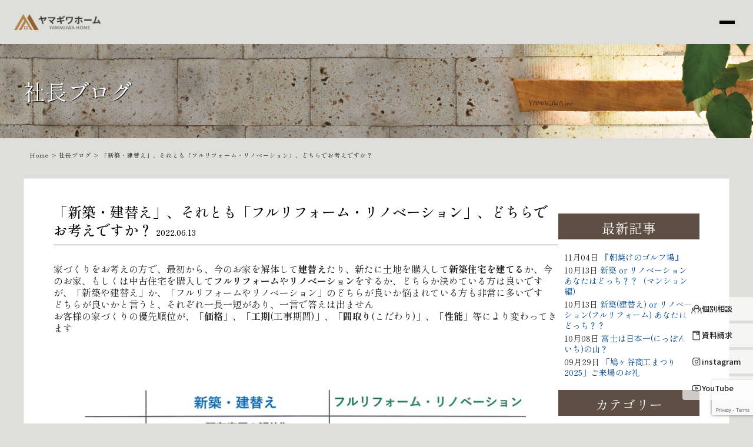

--- FILE ---
content_type: text/html; charset=UTF-8
request_url: https://www.yamasan.biz/ceoblog/34751/
body_size: 20422
content:
<!DOCTYPE html>
<html lang="ja">
<head>
	<meta charset="UTF-8">

  <!-- Google tag (gtag.js) -->
  <script async src="https://www.googletagmanager.com/gtag/js?id=G-TSMCZSPHG9"></script>
  <script>
    window.dataLayer = window.dataLayer || [];
    function gtag(){dataLayer.push(arguments);}
    gtag('js', new Date());

    gtag('config', 'G-TSMCZSPHG9');
  </script>
  <title>「新築・建替え」、それとも「フルリフォーム・リノベーション」、どちらでお考えですか？ | 川口市で注文住宅・新築・建替え住宅・リフォーム・不動産なら、山際建設</title> 
	<link rel="shortcut icon" href="https://www.yamasan.biz/yamasan/wp-content/themes/yamasan/img/favicon.ico">
  <link href="https://cdnjs.cloudflare.com/ajax/libs/font-awesome/6.0.0-beta3/css/all.min.css" rel="stylesheet">
	<meta name="viewport" content="width=device-width" />
	<meta http-equiv="X-UA-Compatible" content="IE=edge,chrome=1">
	<meta name="description" content="家づくりをお考えの方で、最初から、今のお家を解体して建替えたり、新たに土地を購入して新築住宅を建てるか、今のお家、もしく" />
  <meta property="og:title" content="「新築・建替え」、それとも「フルリフォーム・リノベーション」、どちらでお考えですか？ | 山際建設">
	<meta property="og:type" content="company">
	<meta property="og:url" content="https://www.yamasan.biz/">
	<meta property="og:site_name" content="山際建設">
	<meta property="og:description" content="家づくりをお考えの方で、最初から、今のお家を解体して建替えたり、新たに土地を購入して新築住宅を建てるか、今のお家、もしく">
	<meta property="og:locale" content="ja_JP">
  <meta property="og:image" content="https://www.yamasan.biz/yamasan/wp-content/themes/yamasan/img/ogp.jpg">

	<script src="https://www.yamasan.biz/yamasan/wp-content/themes/yamasan/js/ofi.min.js" type="text/javascript"></script>
	
	
	
	<!-- GAタグ  -->
  <!-- Global site tag (gtag.js) - Google Analytics -->
  <script async src="https://www.googletagmanager.com/gtag/js?id=UA-118572321-2"></script>
  <script>
    window.dataLayer = window.dataLayer || [];
    function gtag(){dataLayer.push(arguments);}
    gtag('js', new Date());

    gtag('config', 'UA-118572321-2');
    gtag('config', 'AW-728187668');
  </script>
	<!-- GAタグ  -->

  <!-- Google tag (gtag.js) -->
  <script async src="https://www.googletagmanager.com/gtag/js?id=G-SZ14WHB5ZR"></script>
  <script>
    window.dataLayer = window.dataLayer || [];
    function gtag(){dataLayer.push(arguments);}
    gtag('js', new Date());

    gtag('config', 'G-SZ14WHB5ZR');
  </script>

	<!-- GA電話タグ  -->
  <script>
    gtag('config', 'AW-728187668/0kzJCPX_xcsCEJSGndsC', {
      'phone_conversion_number': '0120-710-959'
    });
  </script>
  <!-- Google広告のCVタグ -->
		<!-- Google広告のCVタグ -->
	<meta name='robots' content='max-image-preview:large' />
	<style>img:is([sizes="auto" i], [sizes^="auto," i]) { contain-intrinsic-size: 3000px 1500px }</style>
	<link rel="alternate" type="application/rss+xml" title="川口市で注文住宅・新築・建替え住宅・リフォーム・不動産なら、山際建設 &raquo; 「新築・建替え」、それとも「フルリフォーム・リノベーション」、どちらでお考えですか？ のコメントのフィード" href="https://www.yamasan.biz/ceoblog/34751/feed/" />
<script type="text/javascript">
/* <![CDATA[ */
window._wpemojiSettings = {"baseUrl":"https:\/\/s.w.org\/images\/core\/emoji\/15.0.3\/72x72\/","ext":".png","svgUrl":"https:\/\/s.w.org\/images\/core\/emoji\/15.0.3\/svg\/","svgExt":".svg","source":{"concatemoji":"https:\/\/www.yamasan.biz\/yamasan\/wp-includes\/js\/wp-emoji-release.min.js?ver=6.7.4"}};
/*! This file is auto-generated */
!function(i,n){var o,s,e;function c(e){try{var t={supportTests:e,timestamp:(new Date).valueOf()};sessionStorage.setItem(o,JSON.stringify(t))}catch(e){}}function p(e,t,n){e.clearRect(0,0,e.canvas.width,e.canvas.height),e.fillText(t,0,0);var t=new Uint32Array(e.getImageData(0,0,e.canvas.width,e.canvas.height).data),r=(e.clearRect(0,0,e.canvas.width,e.canvas.height),e.fillText(n,0,0),new Uint32Array(e.getImageData(0,0,e.canvas.width,e.canvas.height).data));return t.every(function(e,t){return e===r[t]})}function u(e,t,n){switch(t){case"flag":return n(e,"\ud83c\udff3\ufe0f\u200d\u26a7\ufe0f","\ud83c\udff3\ufe0f\u200b\u26a7\ufe0f")?!1:!n(e,"\ud83c\uddfa\ud83c\uddf3","\ud83c\uddfa\u200b\ud83c\uddf3")&&!n(e,"\ud83c\udff4\udb40\udc67\udb40\udc62\udb40\udc65\udb40\udc6e\udb40\udc67\udb40\udc7f","\ud83c\udff4\u200b\udb40\udc67\u200b\udb40\udc62\u200b\udb40\udc65\u200b\udb40\udc6e\u200b\udb40\udc67\u200b\udb40\udc7f");case"emoji":return!n(e,"\ud83d\udc26\u200d\u2b1b","\ud83d\udc26\u200b\u2b1b")}return!1}function f(e,t,n){var r="undefined"!=typeof WorkerGlobalScope&&self instanceof WorkerGlobalScope?new OffscreenCanvas(300,150):i.createElement("canvas"),a=r.getContext("2d",{willReadFrequently:!0}),o=(a.textBaseline="top",a.font="600 32px Arial",{});return e.forEach(function(e){o[e]=t(a,e,n)}),o}function t(e){var t=i.createElement("script");t.src=e,t.defer=!0,i.head.appendChild(t)}"undefined"!=typeof Promise&&(o="wpEmojiSettingsSupports",s=["flag","emoji"],n.supports={everything:!0,everythingExceptFlag:!0},e=new Promise(function(e){i.addEventListener("DOMContentLoaded",e,{once:!0})}),new Promise(function(t){var n=function(){try{var e=JSON.parse(sessionStorage.getItem(o));if("object"==typeof e&&"number"==typeof e.timestamp&&(new Date).valueOf()<e.timestamp+604800&&"object"==typeof e.supportTests)return e.supportTests}catch(e){}return null}();if(!n){if("undefined"!=typeof Worker&&"undefined"!=typeof OffscreenCanvas&&"undefined"!=typeof URL&&URL.createObjectURL&&"undefined"!=typeof Blob)try{var e="postMessage("+f.toString()+"("+[JSON.stringify(s),u.toString(),p.toString()].join(",")+"));",r=new Blob([e],{type:"text/javascript"}),a=new Worker(URL.createObjectURL(r),{name:"wpTestEmojiSupports"});return void(a.onmessage=function(e){c(n=e.data),a.terminate(),t(n)})}catch(e){}c(n=f(s,u,p))}t(n)}).then(function(e){for(var t in e)n.supports[t]=e[t],n.supports.everything=n.supports.everything&&n.supports[t],"flag"!==t&&(n.supports.everythingExceptFlag=n.supports.everythingExceptFlag&&n.supports[t]);n.supports.everythingExceptFlag=n.supports.everythingExceptFlag&&!n.supports.flag,n.DOMReady=!1,n.readyCallback=function(){n.DOMReady=!0}}).then(function(){return e}).then(function(){var e;n.supports.everything||(n.readyCallback(),(e=n.source||{}).concatemoji?t(e.concatemoji):e.wpemoji&&e.twemoji&&(t(e.twemoji),t(e.wpemoji)))}))}((window,document),window._wpemojiSettings);
/* ]]> */
</script>
<style id='wp-emoji-styles-inline-css' type='text/css'>

	img.wp-smiley, img.emoji {
		display: inline !important;
		border: none !important;
		box-shadow: none !important;
		height: 1em !important;
		width: 1em !important;
		margin: 0 0.07em !important;
		vertical-align: -0.1em !important;
		background: none !important;
		padding: 0 !important;
	}
</style>
<link rel='stylesheet' id='wp-block-library-css' href='https://www.yamasan.biz/yamasan/wp-includes/css/dist/block-library/style.min.css?ver=6.7.4' type='text/css' media='all' />
<style id='classic-theme-styles-inline-css' type='text/css'>
/*! This file is auto-generated */
.wp-block-button__link{color:#fff;background-color:#32373c;border-radius:9999px;box-shadow:none;text-decoration:none;padding:calc(.667em + 2px) calc(1.333em + 2px);font-size:1.125em}.wp-block-file__button{background:#32373c;color:#fff;text-decoration:none}
</style>
<style id='global-styles-inline-css' type='text/css'>
:root{--wp--preset--aspect-ratio--square: 1;--wp--preset--aspect-ratio--4-3: 4/3;--wp--preset--aspect-ratio--3-4: 3/4;--wp--preset--aspect-ratio--3-2: 3/2;--wp--preset--aspect-ratio--2-3: 2/3;--wp--preset--aspect-ratio--16-9: 16/9;--wp--preset--aspect-ratio--9-16: 9/16;--wp--preset--color--black: #000000;--wp--preset--color--cyan-bluish-gray: #abb8c3;--wp--preset--color--white: #ffffff;--wp--preset--color--pale-pink: #f78da7;--wp--preset--color--vivid-red: #cf2e2e;--wp--preset--color--luminous-vivid-orange: #ff6900;--wp--preset--color--luminous-vivid-amber: #fcb900;--wp--preset--color--light-green-cyan: #7bdcb5;--wp--preset--color--vivid-green-cyan: #00d084;--wp--preset--color--pale-cyan-blue: #8ed1fc;--wp--preset--color--vivid-cyan-blue: #0693e3;--wp--preset--color--vivid-purple: #9b51e0;--wp--preset--gradient--vivid-cyan-blue-to-vivid-purple: linear-gradient(135deg,rgba(6,147,227,1) 0%,rgb(155,81,224) 100%);--wp--preset--gradient--light-green-cyan-to-vivid-green-cyan: linear-gradient(135deg,rgb(122,220,180) 0%,rgb(0,208,130) 100%);--wp--preset--gradient--luminous-vivid-amber-to-luminous-vivid-orange: linear-gradient(135deg,rgba(252,185,0,1) 0%,rgba(255,105,0,1) 100%);--wp--preset--gradient--luminous-vivid-orange-to-vivid-red: linear-gradient(135deg,rgba(255,105,0,1) 0%,rgb(207,46,46) 100%);--wp--preset--gradient--very-light-gray-to-cyan-bluish-gray: linear-gradient(135deg,rgb(238,238,238) 0%,rgb(169,184,195) 100%);--wp--preset--gradient--cool-to-warm-spectrum: linear-gradient(135deg,rgb(74,234,220) 0%,rgb(151,120,209) 20%,rgb(207,42,186) 40%,rgb(238,44,130) 60%,rgb(251,105,98) 80%,rgb(254,248,76) 100%);--wp--preset--gradient--blush-light-purple: linear-gradient(135deg,rgb(255,206,236) 0%,rgb(152,150,240) 100%);--wp--preset--gradient--blush-bordeaux: linear-gradient(135deg,rgb(254,205,165) 0%,rgb(254,45,45) 50%,rgb(107,0,62) 100%);--wp--preset--gradient--luminous-dusk: linear-gradient(135deg,rgb(255,203,112) 0%,rgb(199,81,192) 50%,rgb(65,88,208) 100%);--wp--preset--gradient--pale-ocean: linear-gradient(135deg,rgb(255,245,203) 0%,rgb(182,227,212) 50%,rgb(51,167,181) 100%);--wp--preset--gradient--electric-grass: linear-gradient(135deg,rgb(202,248,128) 0%,rgb(113,206,126) 100%);--wp--preset--gradient--midnight: linear-gradient(135deg,rgb(2,3,129) 0%,rgb(40,116,252) 100%);--wp--preset--font-size--small: 13px;--wp--preset--font-size--medium: 20px;--wp--preset--font-size--large: 36px;--wp--preset--font-size--x-large: 42px;--wp--preset--spacing--20: 0.44rem;--wp--preset--spacing--30: 0.67rem;--wp--preset--spacing--40: 1rem;--wp--preset--spacing--50: 1.5rem;--wp--preset--spacing--60: 2.25rem;--wp--preset--spacing--70: 3.38rem;--wp--preset--spacing--80: 5.06rem;--wp--preset--shadow--natural: 6px 6px 9px rgba(0, 0, 0, 0.2);--wp--preset--shadow--deep: 12px 12px 50px rgba(0, 0, 0, 0.4);--wp--preset--shadow--sharp: 6px 6px 0px rgba(0, 0, 0, 0.2);--wp--preset--shadow--outlined: 6px 6px 0px -3px rgba(255, 255, 255, 1), 6px 6px rgba(0, 0, 0, 1);--wp--preset--shadow--crisp: 6px 6px 0px rgba(0, 0, 0, 1);}:where(.is-layout-flex){gap: 0.5em;}:where(.is-layout-grid){gap: 0.5em;}body .is-layout-flex{display: flex;}.is-layout-flex{flex-wrap: wrap;align-items: center;}.is-layout-flex > :is(*, div){margin: 0;}body .is-layout-grid{display: grid;}.is-layout-grid > :is(*, div){margin: 0;}:where(.wp-block-columns.is-layout-flex){gap: 2em;}:where(.wp-block-columns.is-layout-grid){gap: 2em;}:where(.wp-block-post-template.is-layout-flex){gap: 1.25em;}:where(.wp-block-post-template.is-layout-grid){gap: 1.25em;}.has-black-color{color: var(--wp--preset--color--black) !important;}.has-cyan-bluish-gray-color{color: var(--wp--preset--color--cyan-bluish-gray) !important;}.has-white-color{color: var(--wp--preset--color--white) !important;}.has-pale-pink-color{color: var(--wp--preset--color--pale-pink) !important;}.has-vivid-red-color{color: var(--wp--preset--color--vivid-red) !important;}.has-luminous-vivid-orange-color{color: var(--wp--preset--color--luminous-vivid-orange) !important;}.has-luminous-vivid-amber-color{color: var(--wp--preset--color--luminous-vivid-amber) !important;}.has-light-green-cyan-color{color: var(--wp--preset--color--light-green-cyan) !important;}.has-vivid-green-cyan-color{color: var(--wp--preset--color--vivid-green-cyan) !important;}.has-pale-cyan-blue-color{color: var(--wp--preset--color--pale-cyan-blue) !important;}.has-vivid-cyan-blue-color{color: var(--wp--preset--color--vivid-cyan-blue) !important;}.has-vivid-purple-color{color: var(--wp--preset--color--vivid-purple) !important;}.has-black-background-color{background-color: var(--wp--preset--color--black) !important;}.has-cyan-bluish-gray-background-color{background-color: var(--wp--preset--color--cyan-bluish-gray) !important;}.has-white-background-color{background-color: var(--wp--preset--color--white) !important;}.has-pale-pink-background-color{background-color: var(--wp--preset--color--pale-pink) !important;}.has-vivid-red-background-color{background-color: var(--wp--preset--color--vivid-red) !important;}.has-luminous-vivid-orange-background-color{background-color: var(--wp--preset--color--luminous-vivid-orange) !important;}.has-luminous-vivid-amber-background-color{background-color: var(--wp--preset--color--luminous-vivid-amber) !important;}.has-light-green-cyan-background-color{background-color: var(--wp--preset--color--light-green-cyan) !important;}.has-vivid-green-cyan-background-color{background-color: var(--wp--preset--color--vivid-green-cyan) !important;}.has-pale-cyan-blue-background-color{background-color: var(--wp--preset--color--pale-cyan-blue) !important;}.has-vivid-cyan-blue-background-color{background-color: var(--wp--preset--color--vivid-cyan-blue) !important;}.has-vivid-purple-background-color{background-color: var(--wp--preset--color--vivid-purple) !important;}.has-black-border-color{border-color: var(--wp--preset--color--black) !important;}.has-cyan-bluish-gray-border-color{border-color: var(--wp--preset--color--cyan-bluish-gray) !important;}.has-white-border-color{border-color: var(--wp--preset--color--white) !important;}.has-pale-pink-border-color{border-color: var(--wp--preset--color--pale-pink) !important;}.has-vivid-red-border-color{border-color: var(--wp--preset--color--vivid-red) !important;}.has-luminous-vivid-orange-border-color{border-color: var(--wp--preset--color--luminous-vivid-orange) !important;}.has-luminous-vivid-amber-border-color{border-color: var(--wp--preset--color--luminous-vivid-amber) !important;}.has-light-green-cyan-border-color{border-color: var(--wp--preset--color--light-green-cyan) !important;}.has-vivid-green-cyan-border-color{border-color: var(--wp--preset--color--vivid-green-cyan) !important;}.has-pale-cyan-blue-border-color{border-color: var(--wp--preset--color--pale-cyan-blue) !important;}.has-vivid-cyan-blue-border-color{border-color: var(--wp--preset--color--vivid-cyan-blue) !important;}.has-vivid-purple-border-color{border-color: var(--wp--preset--color--vivid-purple) !important;}.has-vivid-cyan-blue-to-vivid-purple-gradient-background{background: var(--wp--preset--gradient--vivid-cyan-blue-to-vivid-purple) !important;}.has-light-green-cyan-to-vivid-green-cyan-gradient-background{background: var(--wp--preset--gradient--light-green-cyan-to-vivid-green-cyan) !important;}.has-luminous-vivid-amber-to-luminous-vivid-orange-gradient-background{background: var(--wp--preset--gradient--luminous-vivid-amber-to-luminous-vivid-orange) !important;}.has-luminous-vivid-orange-to-vivid-red-gradient-background{background: var(--wp--preset--gradient--luminous-vivid-orange-to-vivid-red) !important;}.has-very-light-gray-to-cyan-bluish-gray-gradient-background{background: var(--wp--preset--gradient--very-light-gray-to-cyan-bluish-gray) !important;}.has-cool-to-warm-spectrum-gradient-background{background: var(--wp--preset--gradient--cool-to-warm-spectrum) !important;}.has-blush-light-purple-gradient-background{background: var(--wp--preset--gradient--blush-light-purple) !important;}.has-blush-bordeaux-gradient-background{background: var(--wp--preset--gradient--blush-bordeaux) !important;}.has-luminous-dusk-gradient-background{background: var(--wp--preset--gradient--luminous-dusk) !important;}.has-pale-ocean-gradient-background{background: var(--wp--preset--gradient--pale-ocean) !important;}.has-electric-grass-gradient-background{background: var(--wp--preset--gradient--electric-grass) !important;}.has-midnight-gradient-background{background: var(--wp--preset--gradient--midnight) !important;}.has-small-font-size{font-size: var(--wp--preset--font-size--small) !important;}.has-medium-font-size{font-size: var(--wp--preset--font-size--medium) !important;}.has-large-font-size{font-size: var(--wp--preset--font-size--large) !important;}.has-x-large-font-size{font-size: var(--wp--preset--font-size--x-large) !important;}
:where(.wp-block-post-template.is-layout-flex){gap: 1.25em;}:where(.wp-block-post-template.is-layout-grid){gap: 1.25em;}
:where(.wp-block-columns.is-layout-flex){gap: 2em;}:where(.wp-block-columns.is-layout-grid){gap: 2em;}
:root :where(.wp-block-pullquote){font-size: 1.5em;line-height: 1.6;}
</style>
<link rel='stylesheet' id='contact-form-7-css' href='https://www.yamasan.biz/yamasan/wp-content/plugins/contact-form-7/includes/css/styles.css?ver=6.0' type='text/css' media='all' />
<link rel='stylesheet' id='cf7msm_styles-css' href='https://www.yamasan.biz/yamasan/wp-content/plugins/contact-form-7-multi-step-module/resources/cf7msm.css?ver=4.4.1' type='text/css' media='all' />
<style id='extendify-gutenberg-patterns-and-templates-utilities-inline-css' type='text/css'>
.ext-absolute{position:absolute!important}.ext-relative{position:relative!important}.ext-top-base{top:var(--wp--style--block-gap,1.75rem)!important}.ext-top-lg{top:var(--extendify--spacing--large,3rem)!important}.ext--top-base{top:calc(var(--wp--style--block-gap, 1.75rem)*-1)!important}.ext--top-lg{top:calc(var(--extendify--spacing--large, 3rem)*-1)!important}.ext-right-base{right:var(--wp--style--block-gap,1.75rem)!important}.ext-right-lg{right:var(--extendify--spacing--large,3rem)!important}.ext--right-base{right:calc(var(--wp--style--block-gap, 1.75rem)*-1)!important}.ext--right-lg{right:calc(var(--extendify--spacing--large, 3rem)*-1)!important}.ext-bottom-base{bottom:var(--wp--style--block-gap,1.75rem)!important}.ext-bottom-lg{bottom:var(--extendify--spacing--large,3rem)!important}.ext--bottom-base{bottom:calc(var(--wp--style--block-gap, 1.75rem)*-1)!important}.ext--bottom-lg{bottom:calc(var(--extendify--spacing--large, 3rem)*-1)!important}.ext-left-base{left:var(--wp--style--block-gap,1.75rem)!important}.ext-left-lg{left:var(--extendify--spacing--large,3rem)!important}.ext--left-base{left:calc(var(--wp--style--block-gap, 1.75rem)*-1)!important}.ext--left-lg{left:calc(var(--extendify--spacing--large, 3rem)*-1)!important}.ext-order-1{order:1!important}.ext-order-2{order:2!important}.ext-col-auto{grid-column:auto!important}.ext-col-span-1{grid-column:span 1/span 1!important}.ext-col-span-2{grid-column:span 2/span 2!important}.ext-col-span-3{grid-column:span 3/span 3!important}.ext-col-span-4{grid-column:span 4/span 4!important}.ext-col-span-5{grid-column:span 5/span 5!important}.ext-col-span-6{grid-column:span 6/span 6!important}.ext-col-span-7{grid-column:span 7/span 7!important}.ext-col-span-8{grid-column:span 8/span 8!important}.ext-col-span-9{grid-column:span 9/span 9!important}.ext-col-span-10{grid-column:span 10/span 10!important}.ext-col-span-11{grid-column:span 11/span 11!important}.ext-col-span-12{grid-column:span 12/span 12!important}.ext-col-span-full{grid-column:1/-1!important}.ext-col-start-1{grid-column-start:1!important}.ext-col-start-2{grid-column-start:2!important}.ext-col-start-3{grid-column-start:3!important}.ext-col-start-4{grid-column-start:4!important}.ext-col-start-5{grid-column-start:5!important}.ext-col-start-6{grid-column-start:6!important}.ext-col-start-7{grid-column-start:7!important}.ext-col-start-8{grid-column-start:8!important}.ext-col-start-9{grid-column-start:9!important}.ext-col-start-10{grid-column-start:10!important}.ext-col-start-11{grid-column-start:11!important}.ext-col-start-12{grid-column-start:12!important}.ext-col-start-13{grid-column-start:13!important}.ext-col-start-auto{grid-column-start:auto!important}.ext-col-end-1{grid-column-end:1!important}.ext-col-end-2{grid-column-end:2!important}.ext-col-end-3{grid-column-end:3!important}.ext-col-end-4{grid-column-end:4!important}.ext-col-end-5{grid-column-end:5!important}.ext-col-end-6{grid-column-end:6!important}.ext-col-end-7{grid-column-end:7!important}.ext-col-end-8{grid-column-end:8!important}.ext-col-end-9{grid-column-end:9!important}.ext-col-end-10{grid-column-end:10!important}.ext-col-end-11{grid-column-end:11!important}.ext-col-end-12{grid-column-end:12!important}.ext-col-end-13{grid-column-end:13!important}.ext-col-end-auto{grid-column-end:auto!important}.ext-row-auto{grid-row:auto!important}.ext-row-span-1{grid-row:span 1/span 1!important}.ext-row-span-2{grid-row:span 2/span 2!important}.ext-row-span-3{grid-row:span 3/span 3!important}.ext-row-span-4{grid-row:span 4/span 4!important}.ext-row-span-5{grid-row:span 5/span 5!important}.ext-row-span-6{grid-row:span 6/span 6!important}.ext-row-span-full{grid-row:1/-1!important}.ext-row-start-1{grid-row-start:1!important}.ext-row-start-2{grid-row-start:2!important}.ext-row-start-3{grid-row-start:3!important}.ext-row-start-4{grid-row-start:4!important}.ext-row-start-5{grid-row-start:5!important}.ext-row-start-6{grid-row-start:6!important}.ext-row-start-7{grid-row-start:7!important}.ext-row-start-auto{grid-row-start:auto!important}.ext-row-end-1{grid-row-end:1!important}.ext-row-end-2{grid-row-end:2!important}.ext-row-end-3{grid-row-end:3!important}.ext-row-end-4{grid-row-end:4!important}.ext-row-end-5{grid-row-end:5!important}.ext-row-end-6{grid-row-end:6!important}.ext-row-end-7{grid-row-end:7!important}.ext-row-end-auto{grid-row-end:auto!important}.ext-m-0:not([style*=margin]){margin:0!important}.ext-m-auto:not([style*=margin]){margin:auto!important}.ext-m-base:not([style*=margin]){margin:var(--wp--style--block-gap,1.75rem)!important}.ext-m-lg:not([style*=margin]){margin:var(--extendify--spacing--large,3rem)!important}.ext--m-base:not([style*=margin]){margin:calc(var(--wp--style--block-gap, 1.75rem)*-1)!important}.ext--m-lg:not([style*=margin]){margin:calc(var(--extendify--spacing--large, 3rem)*-1)!important}.ext-mx-0:not([style*=margin]){margin-left:0!important;margin-right:0!important}.ext-mx-auto:not([style*=margin]){margin-left:auto!important;margin-right:auto!important}.ext-mx-base:not([style*=margin]){margin-left:var(--wp--style--block-gap,1.75rem)!important;margin-right:var(--wp--style--block-gap,1.75rem)!important}.ext-mx-lg:not([style*=margin]){margin-left:var(--extendify--spacing--large,3rem)!important;margin-right:var(--extendify--spacing--large,3rem)!important}.ext--mx-base:not([style*=margin]){margin-left:calc(var(--wp--style--block-gap, 1.75rem)*-1)!important;margin-right:calc(var(--wp--style--block-gap, 1.75rem)*-1)!important}.ext--mx-lg:not([style*=margin]){margin-left:calc(var(--extendify--spacing--large, 3rem)*-1)!important;margin-right:calc(var(--extendify--spacing--large, 3rem)*-1)!important}.ext-my-0:not([style*=margin]){margin-bottom:0!important;margin-top:0!important}.ext-my-auto:not([style*=margin]){margin-bottom:auto!important;margin-top:auto!important}.ext-my-base:not([style*=margin]){margin-bottom:var(--wp--style--block-gap,1.75rem)!important;margin-top:var(--wp--style--block-gap,1.75rem)!important}.ext-my-lg:not([style*=margin]){margin-bottom:var(--extendify--spacing--large,3rem)!important;margin-top:var(--extendify--spacing--large,3rem)!important}.ext--my-base:not([style*=margin]){margin-bottom:calc(var(--wp--style--block-gap, 1.75rem)*-1)!important;margin-top:calc(var(--wp--style--block-gap, 1.75rem)*-1)!important}.ext--my-lg:not([style*=margin]){margin-bottom:calc(var(--extendify--spacing--large, 3rem)*-1)!important;margin-top:calc(var(--extendify--spacing--large, 3rem)*-1)!important}.ext-mt-0:not([style*=margin]){margin-top:0!important}.ext-mt-auto:not([style*=margin]){margin-top:auto!important}.ext-mt-base:not([style*=margin]){margin-top:var(--wp--style--block-gap,1.75rem)!important}.ext-mt-lg:not([style*=margin]){margin-top:var(--extendify--spacing--large,3rem)!important}.ext--mt-base:not([style*=margin]){margin-top:calc(var(--wp--style--block-gap, 1.75rem)*-1)!important}.ext--mt-lg:not([style*=margin]){margin-top:calc(var(--extendify--spacing--large, 3rem)*-1)!important}.ext-mr-0:not([style*=margin]){margin-right:0!important}.ext-mr-auto:not([style*=margin]){margin-right:auto!important}.ext-mr-base:not([style*=margin]){margin-right:var(--wp--style--block-gap,1.75rem)!important}.ext-mr-lg:not([style*=margin]){margin-right:var(--extendify--spacing--large,3rem)!important}.ext--mr-base:not([style*=margin]){margin-right:calc(var(--wp--style--block-gap, 1.75rem)*-1)!important}.ext--mr-lg:not([style*=margin]){margin-right:calc(var(--extendify--spacing--large, 3rem)*-1)!important}.ext-mb-0:not([style*=margin]){margin-bottom:0!important}.ext-mb-auto:not([style*=margin]){margin-bottom:auto!important}.ext-mb-base:not([style*=margin]){margin-bottom:var(--wp--style--block-gap,1.75rem)!important}.ext-mb-lg:not([style*=margin]){margin-bottom:var(--extendify--spacing--large,3rem)!important}.ext--mb-base:not([style*=margin]){margin-bottom:calc(var(--wp--style--block-gap, 1.75rem)*-1)!important}.ext--mb-lg:not([style*=margin]){margin-bottom:calc(var(--extendify--spacing--large, 3rem)*-1)!important}.ext-ml-0:not([style*=margin]){margin-left:0!important}.ext-ml-auto:not([style*=margin]){margin-left:auto!important}.ext-ml-base:not([style*=margin]){margin-left:var(--wp--style--block-gap,1.75rem)!important}.ext-ml-lg:not([style*=margin]){margin-left:var(--extendify--spacing--large,3rem)!important}.ext--ml-base:not([style*=margin]){margin-left:calc(var(--wp--style--block-gap, 1.75rem)*-1)!important}.ext--ml-lg:not([style*=margin]){margin-left:calc(var(--extendify--spacing--large, 3rem)*-1)!important}.ext-block{display:block!important}.ext-inline-block{display:inline-block!important}.ext-inline{display:inline!important}.ext-flex{display:flex!important}.ext-inline-flex{display:inline-flex!important}.ext-grid{display:grid!important}.ext-inline-grid{display:inline-grid!important}.ext-hidden{display:none!important}.ext-w-auto{width:auto!important}.ext-w-full{width:100%!important}.ext-max-w-full{max-width:100%!important}.ext-flex-1{flex:1 1 0%!important}.ext-flex-auto{flex:1 1 auto!important}.ext-flex-initial{flex:0 1 auto!important}.ext-flex-none{flex:none!important}.ext-flex-shrink-0{flex-shrink:0!important}.ext-flex-shrink{flex-shrink:1!important}.ext-flex-grow-0{flex-grow:0!important}.ext-flex-grow{flex-grow:1!important}.ext-list-none{list-style-type:none!important}.ext-grid-cols-1{grid-template-columns:repeat(1,minmax(0,1fr))!important}.ext-grid-cols-2{grid-template-columns:repeat(2,minmax(0,1fr))!important}.ext-grid-cols-3{grid-template-columns:repeat(3,minmax(0,1fr))!important}.ext-grid-cols-4{grid-template-columns:repeat(4,minmax(0,1fr))!important}.ext-grid-cols-5{grid-template-columns:repeat(5,minmax(0,1fr))!important}.ext-grid-cols-6{grid-template-columns:repeat(6,minmax(0,1fr))!important}.ext-grid-cols-7{grid-template-columns:repeat(7,minmax(0,1fr))!important}.ext-grid-cols-8{grid-template-columns:repeat(8,minmax(0,1fr))!important}.ext-grid-cols-9{grid-template-columns:repeat(9,minmax(0,1fr))!important}.ext-grid-cols-10{grid-template-columns:repeat(10,minmax(0,1fr))!important}.ext-grid-cols-11{grid-template-columns:repeat(11,minmax(0,1fr))!important}.ext-grid-cols-12{grid-template-columns:repeat(12,minmax(0,1fr))!important}.ext-grid-cols-none{grid-template-columns:none!important}.ext-grid-rows-1{grid-template-rows:repeat(1,minmax(0,1fr))!important}.ext-grid-rows-2{grid-template-rows:repeat(2,minmax(0,1fr))!important}.ext-grid-rows-3{grid-template-rows:repeat(3,minmax(0,1fr))!important}.ext-grid-rows-4{grid-template-rows:repeat(4,minmax(0,1fr))!important}.ext-grid-rows-5{grid-template-rows:repeat(5,minmax(0,1fr))!important}.ext-grid-rows-6{grid-template-rows:repeat(6,minmax(0,1fr))!important}.ext-grid-rows-none{grid-template-rows:none!important}.ext-flex-row{flex-direction:row!important}.ext-flex-row-reverse{flex-direction:row-reverse!important}.ext-flex-col{flex-direction:column!important}.ext-flex-col-reverse{flex-direction:column-reverse!important}.ext-flex-wrap{flex-wrap:wrap!important}.ext-flex-wrap-reverse{flex-wrap:wrap-reverse!important}.ext-flex-nowrap{flex-wrap:nowrap!important}.ext-items-start{align-items:flex-start!important}.ext-items-end{align-items:flex-end!important}.ext-items-center{align-items:center!important}.ext-items-baseline{align-items:baseline!important}.ext-items-stretch{align-items:stretch!important}.ext-justify-start{justify-content:flex-start!important}.ext-justify-end{justify-content:flex-end!important}.ext-justify-center{justify-content:center!important}.ext-justify-between{justify-content:space-between!important}.ext-justify-around{justify-content:space-around!important}.ext-justify-evenly{justify-content:space-evenly!important}.ext-justify-items-start{justify-items:start!important}.ext-justify-items-end{justify-items:end!important}.ext-justify-items-center{justify-items:center!important}.ext-justify-items-stretch{justify-items:stretch!important}.ext-gap-0{gap:0!important}.ext-gap-base{gap:var(--wp--style--block-gap,1.75rem)!important}.ext-gap-lg{gap:var(--extendify--spacing--large,3rem)!important}.ext-gap-x-0{-moz-column-gap:0!important;column-gap:0!important}.ext-gap-x-base{-moz-column-gap:var(--wp--style--block-gap,1.75rem)!important;column-gap:var(--wp--style--block-gap,1.75rem)!important}.ext-gap-x-lg{-moz-column-gap:var(--extendify--spacing--large,3rem)!important;column-gap:var(--extendify--spacing--large,3rem)!important}.ext-gap-y-0{row-gap:0!important}.ext-gap-y-base{row-gap:var(--wp--style--block-gap,1.75rem)!important}.ext-gap-y-lg{row-gap:var(--extendify--spacing--large,3rem)!important}.ext-justify-self-auto{justify-self:auto!important}.ext-justify-self-start{justify-self:start!important}.ext-justify-self-end{justify-self:end!important}.ext-justify-self-center{justify-self:center!important}.ext-justify-self-stretch{justify-self:stretch!important}.ext-rounded-none{border-radius:0!important}.ext-rounded-full{border-radius:9999px!important}.ext-rounded-t-none{border-top-left-radius:0!important;border-top-right-radius:0!important}.ext-rounded-t-full{border-top-left-radius:9999px!important;border-top-right-radius:9999px!important}.ext-rounded-r-none{border-bottom-right-radius:0!important;border-top-right-radius:0!important}.ext-rounded-r-full{border-bottom-right-radius:9999px!important;border-top-right-radius:9999px!important}.ext-rounded-b-none{border-bottom-left-radius:0!important;border-bottom-right-radius:0!important}.ext-rounded-b-full{border-bottom-left-radius:9999px!important;border-bottom-right-radius:9999px!important}.ext-rounded-l-none{border-bottom-left-radius:0!important;border-top-left-radius:0!important}.ext-rounded-l-full{border-bottom-left-radius:9999px!important;border-top-left-radius:9999px!important}.ext-rounded-tl-none{border-top-left-radius:0!important}.ext-rounded-tl-full{border-top-left-radius:9999px!important}.ext-rounded-tr-none{border-top-right-radius:0!important}.ext-rounded-tr-full{border-top-right-radius:9999px!important}.ext-rounded-br-none{border-bottom-right-radius:0!important}.ext-rounded-br-full{border-bottom-right-radius:9999px!important}.ext-rounded-bl-none{border-bottom-left-radius:0!important}.ext-rounded-bl-full{border-bottom-left-radius:9999px!important}.ext-border-0{border-width:0!important}.ext-border-t-0{border-top-width:0!important}.ext-border-r-0{border-right-width:0!important}.ext-border-b-0{border-bottom-width:0!important}.ext-border-l-0{border-left-width:0!important}.ext-p-0:not([style*=padding]){padding:0!important}.ext-p-base:not([style*=padding]){padding:var(--wp--style--block-gap,1.75rem)!important}.ext-p-lg:not([style*=padding]){padding:var(--extendify--spacing--large,3rem)!important}.ext-px-0:not([style*=padding]){padding-left:0!important;padding-right:0!important}.ext-px-base:not([style*=padding]){padding-left:var(--wp--style--block-gap,1.75rem)!important;padding-right:var(--wp--style--block-gap,1.75rem)!important}.ext-px-lg:not([style*=padding]){padding-left:var(--extendify--spacing--large,3rem)!important;padding-right:var(--extendify--spacing--large,3rem)!important}.ext-py-0:not([style*=padding]){padding-bottom:0!important;padding-top:0!important}.ext-py-base:not([style*=padding]){padding-bottom:var(--wp--style--block-gap,1.75rem)!important;padding-top:var(--wp--style--block-gap,1.75rem)!important}.ext-py-lg:not([style*=padding]){padding-bottom:var(--extendify--spacing--large,3rem)!important;padding-top:var(--extendify--spacing--large,3rem)!important}.ext-pt-0:not([style*=padding]){padding-top:0!important}.ext-pt-base:not([style*=padding]){padding-top:var(--wp--style--block-gap,1.75rem)!important}.ext-pt-lg:not([style*=padding]){padding-top:var(--extendify--spacing--large,3rem)!important}.ext-pr-0:not([style*=padding]){padding-right:0!important}.ext-pr-base:not([style*=padding]){padding-right:var(--wp--style--block-gap,1.75rem)!important}.ext-pr-lg:not([style*=padding]){padding-right:var(--extendify--spacing--large,3rem)!important}.ext-pb-0:not([style*=padding]){padding-bottom:0!important}.ext-pb-base:not([style*=padding]){padding-bottom:var(--wp--style--block-gap,1.75rem)!important}.ext-pb-lg:not([style*=padding]){padding-bottom:var(--extendify--spacing--large,3rem)!important}.ext-pl-0:not([style*=padding]){padding-left:0!important}.ext-pl-base:not([style*=padding]){padding-left:var(--wp--style--block-gap,1.75rem)!important}.ext-pl-lg:not([style*=padding]){padding-left:var(--extendify--spacing--large,3rem)!important}.ext-text-left{text-align:left!important}.ext-text-center{text-align:center!important}.ext-text-right{text-align:right!important}.ext-leading-none{line-height:1!important}.ext-leading-tight{line-height:1.25!important}.ext-leading-snug{line-height:1.375!important}.ext-leading-normal{line-height:1.5!important}.ext-leading-relaxed{line-height:1.625!important}.ext-leading-loose{line-height:2!important}.clip-path--rhombus img{-webkit-clip-path:polygon(15% 6%,80% 29%,84% 93%,23% 69%);clip-path:polygon(15% 6%,80% 29%,84% 93%,23% 69%)}.clip-path--diamond img{-webkit-clip-path:polygon(5% 29%,60% 2%,91% 64%,36% 89%);clip-path:polygon(5% 29%,60% 2%,91% 64%,36% 89%)}.clip-path--rhombus-alt img{-webkit-clip-path:polygon(14% 9%,85% 24%,91% 89%,19% 76%);clip-path:polygon(14% 9%,85% 24%,91% 89%,19% 76%)}.wp-block-columns[class*=fullwidth-cols]{margin-bottom:unset}.wp-block-column.editor\:pointer-events-none{margin-bottom:0!important;margin-top:0!important}.is-root-container.block-editor-block-list__layout>[data-align=full]:not(:first-of-type)>.wp-block-column.editor\:pointer-events-none,.is-root-container.block-editor-block-list__layout>[data-align=wide]>.wp-block-column.editor\:pointer-events-none{margin-top:calc(var(--wp--style--block-gap, 28px)*-1)!important}.ext .wp-block-columns .wp-block-column[style*=padding]{padding-left:0!important;padding-right:0!important}.ext .wp-block-columns+.wp-block-columns:not([class*=mt-]):not([class*=my-]):not([style*=margin]){margin-top:0!important}[class*=fullwidth-cols] .wp-block-column:first-child,[class*=fullwidth-cols] .wp-block-group:first-child{margin-top:0}[class*=fullwidth-cols] .wp-block-column:last-child,[class*=fullwidth-cols] .wp-block-group:last-child{margin-bottom:0}[class*=fullwidth-cols] .wp-block-column:first-child>*,[class*=fullwidth-cols] .wp-block-column>:first-child{margin-top:0}.ext .is-not-stacked-on-mobile .wp-block-column,[class*=fullwidth-cols] .wp-block-column>:last-child{margin-bottom:0}.wp-block-columns[class*=fullwidth-cols]:not(.is-not-stacked-on-mobile)>.wp-block-column:not(:last-child){margin-bottom:var(--wp--style--block-gap,1.75rem)}@media (min-width:782px){.wp-block-columns[class*=fullwidth-cols]:not(.is-not-stacked-on-mobile)>.wp-block-column:not(:last-child){margin-bottom:0}}.wp-block-columns[class*=fullwidth-cols].is-not-stacked-on-mobile>.wp-block-column{margin-bottom:0!important}@media (min-width:600px) and (max-width:781px){.wp-block-columns[class*=fullwidth-cols]:not(.is-not-stacked-on-mobile)>.wp-block-column:nth-child(2n){margin-left:var(--wp--style--block-gap,2em)}}@media (max-width:781px){.tablet\:fullwidth-cols.wp-block-columns:not(.is-not-stacked-on-mobile){flex-wrap:wrap}.tablet\:fullwidth-cols.wp-block-columns:not(.is-not-stacked-on-mobile)>.wp-block-column,.tablet\:fullwidth-cols.wp-block-columns:not(.is-not-stacked-on-mobile)>.wp-block-column:not([style*=margin]){margin-left:0!important}.tablet\:fullwidth-cols.wp-block-columns:not(.is-not-stacked-on-mobile)>.wp-block-column{flex-basis:100%!important}}@media (max-width:1079px){.desktop\:fullwidth-cols.wp-block-columns:not(.is-not-stacked-on-mobile){flex-wrap:wrap}.desktop\:fullwidth-cols.wp-block-columns:not(.is-not-stacked-on-mobile)>.wp-block-column,.desktop\:fullwidth-cols.wp-block-columns:not(.is-not-stacked-on-mobile)>.wp-block-column:not([style*=margin]){margin-left:0!important}.desktop\:fullwidth-cols.wp-block-columns:not(.is-not-stacked-on-mobile)>.wp-block-column{flex-basis:100%!important}.desktop\:fullwidth-cols.wp-block-columns:not(.is-not-stacked-on-mobile)>.wp-block-column:not(:last-child){margin-bottom:var(--wp--style--block-gap,1.75rem)!important}}.direction-rtl{direction:rtl}.direction-ltr{direction:ltr}.is-style-inline-list{padding-left:0!important}.is-style-inline-list li{list-style-type:none!important}@media (min-width:782px){.is-style-inline-list li{display:inline!important;margin-right:var(--wp--style--block-gap,1.75rem)!important}}@media (min-width:782px){.is-style-inline-list li:first-child{margin-left:0!important}}@media (min-width:782px){.is-style-inline-list li:last-child{margin-right:0!important}}.bring-to-front{position:relative;z-index:10}.text-stroke{-webkit-text-stroke-color:var(--wp--preset--color--background)}.text-stroke,.text-stroke--primary{-webkit-text-stroke-width:var(
        --wp--custom--typography--text-stroke-width,2px
    )}.text-stroke--primary{-webkit-text-stroke-color:var(--wp--preset--color--primary)}.text-stroke--secondary{-webkit-text-stroke-width:var(
        --wp--custom--typography--text-stroke-width,2px
    );-webkit-text-stroke-color:var(--wp--preset--color--secondary)}.editor\:no-caption .block-editor-rich-text__editable{display:none!important}.editor\:no-inserter .wp-block-column:not(.is-selected)>.block-list-appender,.editor\:no-inserter .wp-block-cover__inner-container>.block-list-appender,.editor\:no-inserter .wp-block-group__inner-container>.block-list-appender,.editor\:no-inserter>.block-list-appender{display:none}.editor\:no-resize .components-resizable-box__handle,.editor\:no-resize .components-resizable-box__handle:after,.editor\:no-resize .components-resizable-box__side-handle:before{display:none;pointer-events:none}.editor\:no-resize .components-resizable-box__container{display:block}.editor\:pointer-events-none{pointer-events:none}.is-style-angled{justify-content:flex-end}.ext .is-style-angled>[class*=_inner-container],.is-style-angled{align-items:center}.is-style-angled .wp-block-cover__image-background,.is-style-angled .wp-block-cover__video-background{-webkit-clip-path:polygon(0 0,30% 0,50% 100%,0 100%);clip-path:polygon(0 0,30% 0,50% 100%,0 100%);z-index:1}@media (min-width:782px){.is-style-angled .wp-block-cover__image-background,.is-style-angled .wp-block-cover__video-background{-webkit-clip-path:polygon(0 0,55% 0,65% 100%,0 100%);clip-path:polygon(0 0,55% 0,65% 100%,0 100%)}}.has-foreground-color{color:var(--wp--preset--color--foreground,#000)!important}.has-foreground-background-color{background-color:var(--wp--preset--color--foreground,#000)!important}.has-background-color{color:var(--wp--preset--color--background,#fff)!important}.has-background-background-color{background-color:var(--wp--preset--color--background,#fff)!important}.has-primary-color{color:var(--wp--preset--color--primary,#4b5563)!important}.has-primary-background-color{background-color:var(--wp--preset--color--primary,#4b5563)!important}.has-secondary-color{color:var(--wp--preset--color--secondary,#9ca3af)!important}.has-secondary-background-color{background-color:var(--wp--preset--color--secondary,#9ca3af)!important}.ext.has-text-color h1,.ext.has-text-color h2,.ext.has-text-color h3,.ext.has-text-color h4,.ext.has-text-color h5,.ext.has-text-color h6,.ext.has-text-color p{color:currentColor}.has-white-color{color:var(--wp--preset--color--white,#fff)!important}.has-black-color{color:var(--wp--preset--color--black,#000)!important}.has-ext-foreground-background-color{background-color:var(
        --wp--preset--color--foreground,var(--wp--preset--color--black,#000)
    )!important}.has-ext-primary-background-color{background-color:var(
        --wp--preset--color--primary,var(--wp--preset--color--cyan-bluish-gray,#000)
    )!important}.wp-block-button__link.has-black-background-color{border-color:var(--wp--preset--color--black,#000)}.wp-block-button__link.has-white-background-color{border-color:var(--wp--preset--color--white,#fff)}.has-ext-small-font-size{font-size:var(--wp--preset--font-size--ext-small)!important}.has-ext-medium-font-size{font-size:var(--wp--preset--font-size--ext-medium)!important}.has-ext-large-font-size{font-size:var(--wp--preset--font-size--ext-large)!important;line-height:1.2}.has-ext-x-large-font-size{font-size:var(--wp--preset--font-size--ext-x-large)!important;line-height:1}.has-ext-xx-large-font-size{font-size:var(--wp--preset--font-size--ext-xx-large)!important;line-height:1}.has-ext-x-large-font-size:not([style*=line-height]),.has-ext-xx-large-font-size:not([style*=line-height]){line-height:1.1}.ext .wp-block-group>*{margin-bottom:0;margin-top:0}.ext .wp-block-group>*+*{margin-bottom:0}.ext .wp-block-group>*+*,.ext h2{margin-top:var(--wp--style--block-gap,1.75rem)}.ext h2{margin-bottom:var(--wp--style--block-gap,1.75rem)}.has-ext-x-large-font-size+h3,.has-ext-x-large-font-size+p{margin-top:.5rem}.ext .wp-block-buttons>.wp-block-button.wp-block-button__width-25{min-width:12rem;width:calc(25% - var(--wp--style--block-gap, .5em)*.75)}.ext .ext-grid>[class*=_inner-container]{display:grid}.ext>[class*=_inner-container]>.ext-grid:not([class*=columns]),.ext>[class*=_inner-container]>.wp-block>.ext-grid:not([class*=columns]){display:initial!important}.ext .ext-grid-cols-1>[class*=_inner-container]{grid-template-columns:repeat(1,minmax(0,1fr))!important}.ext .ext-grid-cols-2>[class*=_inner-container]{grid-template-columns:repeat(2,minmax(0,1fr))!important}.ext .ext-grid-cols-3>[class*=_inner-container]{grid-template-columns:repeat(3,minmax(0,1fr))!important}.ext .ext-grid-cols-4>[class*=_inner-container]{grid-template-columns:repeat(4,minmax(0,1fr))!important}.ext .ext-grid-cols-5>[class*=_inner-container]{grid-template-columns:repeat(5,minmax(0,1fr))!important}.ext .ext-grid-cols-6>[class*=_inner-container]{grid-template-columns:repeat(6,minmax(0,1fr))!important}.ext .ext-grid-cols-7>[class*=_inner-container]{grid-template-columns:repeat(7,minmax(0,1fr))!important}.ext .ext-grid-cols-8>[class*=_inner-container]{grid-template-columns:repeat(8,minmax(0,1fr))!important}.ext .ext-grid-cols-9>[class*=_inner-container]{grid-template-columns:repeat(9,minmax(0,1fr))!important}.ext .ext-grid-cols-10>[class*=_inner-container]{grid-template-columns:repeat(10,minmax(0,1fr))!important}.ext .ext-grid-cols-11>[class*=_inner-container]{grid-template-columns:repeat(11,minmax(0,1fr))!important}.ext .ext-grid-cols-12>[class*=_inner-container]{grid-template-columns:repeat(12,minmax(0,1fr))!important}.ext .ext-grid-cols-13>[class*=_inner-container]{grid-template-columns:repeat(13,minmax(0,1fr))!important}.ext .ext-grid-cols-none>[class*=_inner-container]{grid-template-columns:none!important}.ext .ext-grid-rows-1>[class*=_inner-container]{grid-template-rows:repeat(1,minmax(0,1fr))!important}.ext .ext-grid-rows-2>[class*=_inner-container]{grid-template-rows:repeat(2,minmax(0,1fr))!important}.ext .ext-grid-rows-3>[class*=_inner-container]{grid-template-rows:repeat(3,minmax(0,1fr))!important}.ext .ext-grid-rows-4>[class*=_inner-container]{grid-template-rows:repeat(4,minmax(0,1fr))!important}.ext .ext-grid-rows-5>[class*=_inner-container]{grid-template-rows:repeat(5,minmax(0,1fr))!important}.ext .ext-grid-rows-6>[class*=_inner-container]{grid-template-rows:repeat(6,minmax(0,1fr))!important}.ext .ext-grid-rows-none>[class*=_inner-container]{grid-template-rows:none!important}.ext .ext-items-start>[class*=_inner-container]{align-items:flex-start!important}.ext .ext-items-end>[class*=_inner-container]{align-items:flex-end!important}.ext .ext-items-center>[class*=_inner-container]{align-items:center!important}.ext .ext-items-baseline>[class*=_inner-container]{align-items:baseline!important}.ext .ext-items-stretch>[class*=_inner-container]{align-items:stretch!important}.ext.wp-block-group>:last-child{margin-bottom:0}.ext .wp-block-group__inner-container{padding:0!important}.ext.has-background{padding-left:var(--wp--style--block-gap,1.75rem);padding-right:var(--wp--style--block-gap,1.75rem)}.ext [class*=inner-container]>.alignwide [class*=inner-container],.ext [class*=inner-container]>[data-align=wide] [class*=inner-container]{max-width:var(--responsive--alignwide-width,120rem)}.ext [class*=inner-container]>.alignwide [class*=inner-container]>*,.ext [class*=inner-container]>[data-align=wide] [class*=inner-container]>*{max-width:100%!important}.ext .wp-block-image{position:relative;text-align:center}.ext .wp-block-image img{display:inline-block;vertical-align:middle}body{--extendify--spacing--large:var(
        --wp--custom--spacing--large,clamp(2em,8vw,8em)
    );--wp--preset--font-size--ext-small:1rem;--wp--preset--font-size--ext-medium:1.125rem;--wp--preset--font-size--ext-large:clamp(1.65rem,3.5vw,2.15rem);--wp--preset--font-size--ext-x-large:clamp(3rem,6vw,4.75rem);--wp--preset--font-size--ext-xx-large:clamp(3.25rem,7.5vw,5.75rem);--wp--preset--color--black:#000;--wp--preset--color--white:#fff}.ext *{box-sizing:border-box}.block-editor-block-preview__content-iframe .ext [data-type="core/spacer"] .components-resizable-box__container{background:transparent!important}.block-editor-block-preview__content-iframe .ext [data-type="core/spacer"] .block-library-spacer__resize-container:before{display:none!important}.ext .wp-block-group__inner-container figure.wp-block-gallery.alignfull{margin-bottom:unset;margin-top:unset}.ext .alignwide{margin-left:auto!important;margin-right:auto!important}.is-root-container.block-editor-block-list__layout>[data-align=full]:not(:first-of-type)>.ext-my-0,.is-root-container.block-editor-block-list__layout>[data-align=wide]>.ext-my-0:not([style*=margin]){margin-top:calc(var(--wp--style--block-gap, 28px)*-1)!important}.block-editor-block-preview__content-iframe .preview\:min-h-50{min-height:50vw!important}.block-editor-block-preview__content-iframe .preview\:min-h-60{min-height:60vw!important}.block-editor-block-preview__content-iframe .preview\:min-h-70{min-height:70vw!important}.block-editor-block-preview__content-iframe .preview\:min-h-80{min-height:80vw!important}.block-editor-block-preview__content-iframe .preview\:min-h-100{min-height:100vw!important}.ext-mr-0.alignfull:not([style*=margin]):not([style*=margin]){margin-right:0!important}.ext-ml-0:not([style*=margin]):not([style*=margin]){margin-left:0!important}.is-root-container .wp-block[data-align=full]>.ext-mx-0:not([style*=margin]):not([style*=margin]){margin-left:calc(var(--wp--custom--spacing--outer, 0)*1)!important;margin-right:calc(var(--wp--custom--spacing--outer, 0)*1)!important;overflow:hidden;width:unset}@media (min-width:782px){.tablet\:ext-absolute{position:absolute!important}.tablet\:ext-relative{position:relative!important}.tablet\:ext-top-base{top:var(--wp--style--block-gap,1.75rem)!important}.tablet\:ext-top-lg{top:var(--extendify--spacing--large,3rem)!important}.tablet\:ext--top-base{top:calc(var(--wp--style--block-gap, 1.75rem)*-1)!important}.tablet\:ext--top-lg{top:calc(var(--extendify--spacing--large, 3rem)*-1)!important}.tablet\:ext-right-base{right:var(--wp--style--block-gap,1.75rem)!important}.tablet\:ext-right-lg{right:var(--extendify--spacing--large,3rem)!important}.tablet\:ext--right-base{right:calc(var(--wp--style--block-gap, 1.75rem)*-1)!important}.tablet\:ext--right-lg{right:calc(var(--extendify--spacing--large, 3rem)*-1)!important}.tablet\:ext-bottom-base{bottom:var(--wp--style--block-gap,1.75rem)!important}.tablet\:ext-bottom-lg{bottom:var(--extendify--spacing--large,3rem)!important}.tablet\:ext--bottom-base{bottom:calc(var(--wp--style--block-gap, 1.75rem)*-1)!important}.tablet\:ext--bottom-lg{bottom:calc(var(--extendify--spacing--large, 3rem)*-1)!important}.tablet\:ext-left-base{left:var(--wp--style--block-gap,1.75rem)!important}.tablet\:ext-left-lg{left:var(--extendify--spacing--large,3rem)!important}.tablet\:ext--left-base{left:calc(var(--wp--style--block-gap, 1.75rem)*-1)!important}.tablet\:ext--left-lg{left:calc(var(--extendify--spacing--large, 3rem)*-1)!important}.tablet\:ext-order-1{order:1!important}.tablet\:ext-order-2{order:2!important}.tablet\:ext-m-0:not([style*=margin]){margin:0!important}.tablet\:ext-m-auto:not([style*=margin]){margin:auto!important}.tablet\:ext-m-base:not([style*=margin]){margin:var(--wp--style--block-gap,1.75rem)!important}.tablet\:ext-m-lg:not([style*=margin]){margin:var(--extendify--spacing--large,3rem)!important}.tablet\:ext--m-base:not([style*=margin]){margin:calc(var(--wp--style--block-gap, 1.75rem)*-1)!important}.tablet\:ext--m-lg:not([style*=margin]){margin:calc(var(--extendify--spacing--large, 3rem)*-1)!important}.tablet\:ext-mx-0:not([style*=margin]){margin-left:0!important;margin-right:0!important}.tablet\:ext-mx-auto:not([style*=margin]){margin-left:auto!important;margin-right:auto!important}.tablet\:ext-mx-base:not([style*=margin]){margin-left:var(--wp--style--block-gap,1.75rem)!important;margin-right:var(--wp--style--block-gap,1.75rem)!important}.tablet\:ext-mx-lg:not([style*=margin]){margin-left:var(--extendify--spacing--large,3rem)!important;margin-right:var(--extendify--spacing--large,3rem)!important}.tablet\:ext--mx-base:not([style*=margin]){margin-left:calc(var(--wp--style--block-gap, 1.75rem)*-1)!important;margin-right:calc(var(--wp--style--block-gap, 1.75rem)*-1)!important}.tablet\:ext--mx-lg:not([style*=margin]){margin-left:calc(var(--extendify--spacing--large, 3rem)*-1)!important;margin-right:calc(var(--extendify--spacing--large, 3rem)*-1)!important}.tablet\:ext-my-0:not([style*=margin]){margin-bottom:0!important;margin-top:0!important}.tablet\:ext-my-auto:not([style*=margin]){margin-bottom:auto!important;margin-top:auto!important}.tablet\:ext-my-base:not([style*=margin]){margin-bottom:var(--wp--style--block-gap,1.75rem)!important;margin-top:var(--wp--style--block-gap,1.75rem)!important}.tablet\:ext-my-lg:not([style*=margin]){margin-bottom:var(--extendify--spacing--large,3rem)!important;margin-top:var(--extendify--spacing--large,3rem)!important}.tablet\:ext--my-base:not([style*=margin]){margin-bottom:calc(var(--wp--style--block-gap, 1.75rem)*-1)!important;margin-top:calc(var(--wp--style--block-gap, 1.75rem)*-1)!important}.tablet\:ext--my-lg:not([style*=margin]){margin-bottom:calc(var(--extendify--spacing--large, 3rem)*-1)!important;margin-top:calc(var(--extendify--spacing--large, 3rem)*-1)!important}.tablet\:ext-mt-0:not([style*=margin]){margin-top:0!important}.tablet\:ext-mt-auto:not([style*=margin]){margin-top:auto!important}.tablet\:ext-mt-base:not([style*=margin]){margin-top:var(--wp--style--block-gap,1.75rem)!important}.tablet\:ext-mt-lg:not([style*=margin]){margin-top:var(--extendify--spacing--large,3rem)!important}.tablet\:ext--mt-base:not([style*=margin]){margin-top:calc(var(--wp--style--block-gap, 1.75rem)*-1)!important}.tablet\:ext--mt-lg:not([style*=margin]){margin-top:calc(var(--extendify--spacing--large, 3rem)*-1)!important}.tablet\:ext-mr-0:not([style*=margin]){margin-right:0!important}.tablet\:ext-mr-auto:not([style*=margin]){margin-right:auto!important}.tablet\:ext-mr-base:not([style*=margin]){margin-right:var(--wp--style--block-gap,1.75rem)!important}.tablet\:ext-mr-lg:not([style*=margin]){margin-right:var(--extendify--spacing--large,3rem)!important}.tablet\:ext--mr-base:not([style*=margin]){margin-right:calc(var(--wp--style--block-gap, 1.75rem)*-1)!important}.tablet\:ext--mr-lg:not([style*=margin]){margin-right:calc(var(--extendify--spacing--large, 3rem)*-1)!important}.tablet\:ext-mb-0:not([style*=margin]){margin-bottom:0!important}.tablet\:ext-mb-auto:not([style*=margin]){margin-bottom:auto!important}.tablet\:ext-mb-base:not([style*=margin]){margin-bottom:var(--wp--style--block-gap,1.75rem)!important}.tablet\:ext-mb-lg:not([style*=margin]){margin-bottom:var(--extendify--spacing--large,3rem)!important}.tablet\:ext--mb-base:not([style*=margin]){margin-bottom:calc(var(--wp--style--block-gap, 1.75rem)*-1)!important}.tablet\:ext--mb-lg:not([style*=margin]){margin-bottom:calc(var(--extendify--spacing--large, 3rem)*-1)!important}.tablet\:ext-ml-0:not([style*=margin]){margin-left:0!important}.tablet\:ext-ml-auto:not([style*=margin]){margin-left:auto!important}.tablet\:ext-ml-base:not([style*=margin]){margin-left:var(--wp--style--block-gap,1.75rem)!important}.tablet\:ext-ml-lg:not([style*=margin]){margin-left:var(--extendify--spacing--large,3rem)!important}.tablet\:ext--ml-base:not([style*=margin]){margin-left:calc(var(--wp--style--block-gap, 1.75rem)*-1)!important}.tablet\:ext--ml-lg:not([style*=margin]){margin-left:calc(var(--extendify--spacing--large, 3rem)*-1)!important}.tablet\:ext-block{display:block!important}.tablet\:ext-inline-block{display:inline-block!important}.tablet\:ext-inline{display:inline!important}.tablet\:ext-flex{display:flex!important}.tablet\:ext-inline-flex{display:inline-flex!important}.tablet\:ext-grid{display:grid!important}.tablet\:ext-inline-grid{display:inline-grid!important}.tablet\:ext-hidden{display:none!important}.tablet\:ext-w-auto{width:auto!important}.tablet\:ext-w-full{width:100%!important}.tablet\:ext-max-w-full{max-width:100%!important}.tablet\:ext-flex-1{flex:1 1 0%!important}.tablet\:ext-flex-auto{flex:1 1 auto!important}.tablet\:ext-flex-initial{flex:0 1 auto!important}.tablet\:ext-flex-none{flex:none!important}.tablet\:ext-flex-shrink-0{flex-shrink:0!important}.tablet\:ext-flex-shrink{flex-shrink:1!important}.tablet\:ext-flex-grow-0{flex-grow:0!important}.tablet\:ext-flex-grow{flex-grow:1!important}.tablet\:ext-list-none{list-style-type:none!important}.tablet\:ext-grid-cols-1{grid-template-columns:repeat(1,minmax(0,1fr))!important}.tablet\:ext-grid-cols-2{grid-template-columns:repeat(2,minmax(0,1fr))!important}.tablet\:ext-grid-cols-3{grid-template-columns:repeat(3,minmax(0,1fr))!important}.tablet\:ext-grid-cols-4{grid-template-columns:repeat(4,minmax(0,1fr))!important}.tablet\:ext-grid-cols-5{grid-template-columns:repeat(5,minmax(0,1fr))!important}.tablet\:ext-grid-cols-6{grid-template-columns:repeat(6,minmax(0,1fr))!important}.tablet\:ext-grid-cols-7{grid-template-columns:repeat(7,minmax(0,1fr))!important}.tablet\:ext-grid-cols-8{grid-template-columns:repeat(8,minmax(0,1fr))!important}.tablet\:ext-grid-cols-9{grid-template-columns:repeat(9,minmax(0,1fr))!important}.tablet\:ext-grid-cols-10{grid-template-columns:repeat(10,minmax(0,1fr))!important}.tablet\:ext-grid-cols-11{grid-template-columns:repeat(11,minmax(0,1fr))!important}.tablet\:ext-grid-cols-12{grid-template-columns:repeat(12,minmax(0,1fr))!important}.tablet\:ext-grid-cols-none{grid-template-columns:none!important}.tablet\:ext-flex-row{flex-direction:row!important}.tablet\:ext-flex-row-reverse{flex-direction:row-reverse!important}.tablet\:ext-flex-col{flex-direction:column!important}.tablet\:ext-flex-col-reverse{flex-direction:column-reverse!important}.tablet\:ext-flex-wrap{flex-wrap:wrap!important}.tablet\:ext-flex-wrap-reverse{flex-wrap:wrap-reverse!important}.tablet\:ext-flex-nowrap{flex-wrap:nowrap!important}.tablet\:ext-items-start{align-items:flex-start!important}.tablet\:ext-items-end{align-items:flex-end!important}.tablet\:ext-items-center{align-items:center!important}.tablet\:ext-items-baseline{align-items:baseline!important}.tablet\:ext-items-stretch{align-items:stretch!important}.tablet\:ext-justify-start{justify-content:flex-start!important}.tablet\:ext-justify-end{justify-content:flex-end!important}.tablet\:ext-justify-center{justify-content:center!important}.tablet\:ext-justify-between{justify-content:space-between!important}.tablet\:ext-justify-around{justify-content:space-around!important}.tablet\:ext-justify-evenly{justify-content:space-evenly!important}.tablet\:ext-justify-items-start{justify-items:start!important}.tablet\:ext-justify-items-end{justify-items:end!important}.tablet\:ext-justify-items-center{justify-items:center!important}.tablet\:ext-justify-items-stretch{justify-items:stretch!important}.tablet\:ext-justify-self-auto{justify-self:auto!important}.tablet\:ext-justify-self-start{justify-self:start!important}.tablet\:ext-justify-self-end{justify-self:end!important}.tablet\:ext-justify-self-center{justify-self:center!important}.tablet\:ext-justify-self-stretch{justify-self:stretch!important}.tablet\:ext-p-0:not([style*=padding]){padding:0!important}.tablet\:ext-p-base:not([style*=padding]){padding:var(--wp--style--block-gap,1.75rem)!important}.tablet\:ext-p-lg:not([style*=padding]){padding:var(--extendify--spacing--large,3rem)!important}.tablet\:ext-px-0:not([style*=padding]){padding-left:0!important;padding-right:0!important}.tablet\:ext-px-base:not([style*=padding]){padding-left:var(--wp--style--block-gap,1.75rem)!important;padding-right:var(--wp--style--block-gap,1.75rem)!important}.tablet\:ext-px-lg:not([style*=padding]){padding-left:var(--extendify--spacing--large,3rem)!important;padding-right:var(--extendify--spacing--large,3rem)!important}.tablet\:ext-py-0:not([style*=padding]){padding-bottom:0!important;padding-top:0!important}.tablet\:ext-py-base:not([style*=padding]){padding-bottom:var(--wp--style--block-gap,1.75rem)!important;padding-top:var(--wp--style--block-gap,1.75rem)!important}.tablet\:ext-py-lg:not([style*=padding]){padding-bottom:var(--extendify--spacing--large,3rem)!important;padding-top:var(--extendify--spacing--large,3rem)!important}.tablet\:ext-pt-0:not([style*=padding]){padding-top:0!important}.tablet\:ext-pt-base:not([style*=padding]){padding-top:var(--wp--style--block-gap,1.75rem)!important}.tablet\:ext-pt-lg:not([style*=padding]){padding-top:var(--extendify--spacing--large,3rem)!important}.tablet\:ext-pr-0:not([style*=padding]){padding-right:0!important}.tablet\:ext-pr-base:not([style*=padding]){padding-right:var(--wp--style--block-gap,1.75rem)!important}.tablet\:ext-pr-lg:not([style*=padding]){padding-right:var(--extendify--spacing--large,3rem)!important}.tablet\:ext-pb-0:not([style*=padding]){padding-bottom:0!important}.tablet\:ext-pb-base:not([style*=padding]){padding-bottom:var(--wp--style--block-gap,1.75rem)!important}.tablet\:ext-pb-lg:not([style*=padding]){padding-bottom:var(--extendify--spacing--large,3rem)!important}.tablet\:ext-pl-0:not([style*=padding]){padding-left:0!important}.tablet\:ext-pl-base:not([style*=padding]){padding-left:var(--wp--style--block-gap,1.75rem)!important}.tablet\:ext-pl-lg:not([style*=padding]){padding-left:var(--extendify--spacing--large,3rem)!important}.tablet\:ext-text-left{text-align:left!important}.tablet\:ext-text-center{text-align:center!important}.tablet\:ext-text-right{text-align:right!important}}@media (min-width:1080px){.desktop\:ext-absolute{position:absolute!important}.desktop\:ext-relative{position:relative!important}.desktop\:ext-top-base{top:var(--wp--style--block-gap,1.75rem)!important}.desktop\:ext-top-lg{top:var(--extendify--spacing--large,3rem)!important}.desktop\:ext--top-base{top:calc(var(--wp--style--block-gap, 1.75rem)*-1)!important}.desktop\:ext--top-lg{top:calc(var(--extendify--spacing--large, 3rem)*-1)!important}.desktop\:ext-right-base{right:var(--wp--style--block-gap,1.75rem)!important}.desktop\:ext-right-lg{right:var(--extendify--spacing--large,3rem)!important}.desktop\:ext--right-base{right:calc(var(--wp--style--block-gap, 1.75rem)*-1)!important}.desktop\:ext--right-lg{right:calc(var(--extendify--spacing--large, 3rem)*-1)!important}.desktop\:ext-bottom-base{bottom:var(--wp--style--block-gap,1.75rem)!important}.desktop\:ext-bottom-lg{bottom:var(--extendify--spacing--large,3rem)!important}.desktop\:ext--bottom-base{bottom:calc(var(--wp--style--block-gap, 1.75rem)*-1)!important}.desktop\:ext--bottom-lg{bottom:calc(var(--extendify--spacing--large, 3rem)*-1)!important}.desktop\:ext-left-base{left:var(--wp--style--block-gap,1.75rem)!important}.desktop\:ext-left-lg{left:var(--extendify--spacing--large,3rem)!important}.desktop\:ext--left-base{left:calc(var(--wp--style--block-gap, 1.75rem)*-1)!important}.desktop\:ext--left-lg{left:calc(var(--extendify--spacing--large, 3rem)*-1)!important}.desktop\:ext-order-1{order:1!important}.desktop\:ext-order-2{order:2!important}.desktop\:ext-m-0:not([style*=margin]){margin:0!important}.desktop\:ext-m-auto:not([style*=margin]){margin:auto!important}.desktop\:ext-m-base:not([style*=margin]){margin:var(--wp--style--block-gap,1.75rem)!important}.desktop\:ext-m-lg:not([style*=margin]){margin:var(--extendify--spacing--large,3rem)!important}.desktop\:ext--m-base:not([style*=margin]){margin:calc(var(--wp--style--block-gap, 1.75rem)*-1)!important}.desktop\:ext--m-lg:not([style*=margin]){margin:calc(var(--extendify--spacing--large, 3rem)*-1)!important}.desktop\:ext-mx-0:not([style*=margin]){margin-left:0!important;margin-right:0!important}.desktop\:ext-mx-auto:not([style*=margin]){margin-left:auto!important;margin-right:auto!important}.desktop\:ext-mx-base:not([style*=margin]){margin-left:var(--wp--style--block-gap,1.75rem)!important;margin-right:var(--wp--style--block-gap,1.75rem)!important}.desktop\:ext-mx-lg:not([style*=margin]){margin-left:var(--extendify--spacing--large,3rem)!important;margin-right:var(--extendify--spacing--large,3rem)!important}.desktop\:ext--mx-base:not([style*=margin]){margin-left:calc(var(--wp--style--block-gap, 1.75rem)*-1)!important;margin-right:calc(var(--wp--style--block-gap, 1.75rem)*-1)!important}.desktop\:ext--mx-lg:not([style*=margin]){margin-left:calc(var(--extendify--spacing--large, 3rem)*-1)!important;margin-right:calc(var(--extendify--spacing--large, 3rem)*-1)!important}.desktop\:ext-my-0:not([style*=margin]){margin-bottom:0!important;margin-top:0!important}.desktop\:ext-my-auto:not([style*=margin]){margin-bottom:auto!important;margin-top:auto!important}.desktop\:ext-my-base:not([style*=margin]){margin-bottom:var(--wp--style--block-gap,1.75rem)!important;margin-top:var(--wp--style--block-gap,1.75rem)!important}.desktop\:ext-my-lg:not([style*=margin]){margin-bottom:var(--extendify--spacing--large,3rem)!important;margin-top:var(--extendify--spacing--large,3rem)!important}.desktop\:ext--my-base:not([style*=margin]){margin-bottom:calc(var(--wp--style--block-gap, 1.75rem)*-1)!important;margin-top:calc(var(--wp--style--block-gap, 1.75rem)*-1)!important}.desktop\:ext--my-lg:not([style*=margin]){margin-bottom:calc(var(--extendify--spacing--large, 3rem)*-1)!important;margin-top:calc(var(--extendify--spacing--large, 3rem)*-1)!important}.desktop\:ext-mt-0:not([style*=margin]){margin-top:0!important}.desktop\:ext-mt-auto:not([style*=margin]){margin-top:auto!important}.desktop\:ext-mt-base:not([style*=margin]){margin-top:var(--wp--style--block-gap,1.75rem)!important}.desktop\:ext-mt-lg:not([style*=margin]){margin-top:var(--extendify--spacing--large,3rem)!important}.desktop\:ext--mt-base:not([style*=margin]){margin-top:calc(var(--wp--style--block-gap, 1.75rem)*-1)!important}.desktop\:ext--mt-lg:not([style*=margin]){margin-top:calc(var(--extendify--spacing--large, 3rem)*-1)!important}.desktop\:ext-mr-0:not([style*=margin]){margin-right:0!important}.desktop\:ext-mr-auto:not([style*=margin]){margin-right:auto!important}.desktop\:ext-mr-base:not([style*=margin]){margin-right:var(--wp--style--block-gap,1.75rem)!important}.desktop\:ext-mr-lg:not([style*=margin]){margin-right:var(--extendify--spacing--large,3rem)!important}.desktop\:ext--mr-base:not([style*=margin]){margin-right:calc(var(--wp--style--block-gap, 1.75rem)*-1)!important}.desktop\:ext--mr-lg:not([style*=margin]){margin-right:calc(var(--extendify--spacing--large, 3rem)*-1)!important}.desktop\:ext-mb-0:not([style*=margin]){margin-bottom:0!important}.desktop\:ext-mb-auto:not([style*=margin]){margin-bottom:auto!important}.desktop\:ext-mb-base:not([style*=margin]){margin-bottom:var(--wp--style--block-gap,1.75rem)!important}.desktop\:ext-mb-lg:not([style*=margin]){margin-bottom:var(--extendify--spacing--large,3rem)!important}.desktop\:ext--mb-base:not([style*=margin]){margin-bottom:calc(var(--wp--style--block-gap, 1.75rem)*-1)!important}.desktop\:ext--mb-lg:not([style*=margin]){margin-bottom:calc(var(--extendify--spacing--large, 3rem)*-1)!important}.desktop\:ext-ml-0:not([style*=margin]){margin-left:0!important}.desktop\:ext-ml-auto:not([style*=margin]){margin-left:auto!important}.desktop\:ext-ml-base:not([style*=margin]){margin-left:var(--wp--style--block-gap,1.75rem)!important}.desktop\:ext-ml-lg:not([style*=margin]){margin-left:var(--extendify--spacing--large,3rem)!important}.desktop\:ext--ml-base:not([style*=margin]){margin-left:calc(var(--wp--style--block-gap, 1.75rem)*-1)!important}.desktop\:ext--ml-lg:not([style*=margin]){margin-left:calc(var(--extendify--spacing--large, 3rem)*-1)!important}.desktop\:ext-block{display:block!important}.desktop\:ext-inline-block{display:inline-block!important}.desktop\:ext-inline{display:inline!important}.desktop\:ext-flex{display:flex!important}.desktop\:ext-inline-flex{display:inline-flex!important}.desktop\:ext-grid{display:grid!important}.desktop\:ext-inline-grid{display:inline-grid!important}.desktop\:ext-hidden{display:none!important}.desktop\:ext-w-auto{width:auto!important}.desktop\:ext-w-full{width:100%!important}.desktop\:ext-max-w-full{max-width:100%!important}.desktop\:ext-flex-1{flex:1 1 0%!important}.desktop\:ext-flex-auto{flex:1 1 auto!important}.desktop\:ext-flex-initial{flex:0 1 auto!important}.desktop\:ext-flex-none{flex:none!important}.desktop\:ext-flex-shrink-0{flex-shrink:0!important}.desktop\:ext-flex-shrink{flex-shrink:1!important}.desktop\:ext-flex-grow-0{flex-grow:0!important}.desktop\:ext-flex-grow{flex-grow:1!important}.desktop\:ext-list-none{list-style-type:none!important}.desktop\:ext-grid-cols-1{grid-template-columns:repeat(1,minmax(0,1fr))!important}.desktop\:ext-grid-cols-2{grid-template-columns:repeat(2,minmax(0,1fr))!important}.desktop\:ext-grid-cols-3{grid-template-columns:repeat(3,minmax(0,1fr))!important}.desktop\:ext-grid-cols-4{grid-template-columns:repeat(4,minmax(0,1fr))!important}.desktop\:ext-grid-cols-5{grid-template-columns:repeat(5,minmax(0,1fr))!important}.desktop\:ext-grid-cols-6{grid-template-columns:repeat(6,minmax(0,1fr))!important}.desktop\:ext-grid-cols-7{grid-template-columns:repeat(7,minmax(0,1fr))!important}.desktop\:ext-grid-cols-8{grid-template-columns:repeat(8,minmax(0,1fr))!important}.desktop\:ext-grid-cols-9{grid-template-columns:repeat(9,minmax(0,1fr))!important}.desktop\:ext-grid-cols-10{grid-template-columns:repeat(10,minmax(0,1fr))!important}.desktop\:ext-grid-cols-11{grid-template-columns:repeat(11,minmax(0,1fr))!important}.desktop\:ext-grid-cols-12{grid-template-columns:repeat(12,minmax(0,1fr))!important}.desktop\:ext-grid-cols-none{grid-template-columns:none!important}.desktop\:ext-flex-row{flex-direction:row!important}.desktop\:ext-flex-row-reverse{flex-direction:row-reverse!important}.desktop\:ext-flex-col{flex-direction:column!important}.desktop\:ext-flex-col-reverse{flex-direction:column-reverse!important}.desktop\:ext-flex-wrap{flex-wrap:wrap!important}.desktop\:ext-flex-wrap-reverse{flex-wrap:wrap-reverse!important}.desktop\:ext-flex-nowrap{flex-wrap:nowrap!important}.desktop\:ext-items-start{align-items:flex-start!important}.desktop\:ext-items-end{align-items:flex-end!important}.desktop\:ext-items-center{align-items:center!important}.desktop\:ext-items-baseline{align-items:baseline!important}.desktop\:ext-items-stretch{align-items:stretch!important}.desktop\:ext-justify-start{justify-content:flex-start!important}.desktop\:ext-justify-end{justify-content:flex-end!important}.desktop\:ext-justify-center{justify-content:center!important}.desktop\:ext-justify-between{justify-content:space-between!important}.desktop\:ext-justify-around{justify-content:space-around!important}.desktop\:ext-justify-evenly{justify-content:space-evenly!important}.desktop\:ext-justify-items-start{justify-items:start!important}.desktop\:ext-justify-items-end{justify-items:end!important}.desktop\:ext-justify-items-center{justify-items:center!important}.desktop\:ext-justify-items-stretch{justify-items:stretch!important}.desktop\:ext-justify-self-auto{justify-self:auto!important}.desktop\:ext-justify-self-start{justify-self:start!important}.desktop\:ext-justify-self-end{justify-self:end!important}.desktop\:ext-justify-self-center{justify-self:center!important}.desktop\:ext-justify-self-stretch{justify-self:stretch!important}.desktop\:ext-p-0:not([style*=padding]){padding:0!important}.desktop\:ext-p-base:not([style*=padding]){padding:var(--wp--style--block-gap,1.75rem)!important}.desktop\:ext-p-lg:not([style*=padding]){padding:var(--extendify--spacing--large,3rem)!important}.desktop\:ext-px-0:not([style*=padding]){padding-left:0!important;padding-right:0!important}.desktop\:ext-px-base:not([style*=padding]){padding-left:var(--wp--style--block-gap,1.75rem)!important;padding-right:var(--wp--style--block-gap,1.75rem)!important}.desktop\:ext-px-lg:not([style*=padding]){padding-left:var(--extendify--spacing--large,3rem)!important;padding-right:var(--extendify--spacing--large,3rem)!important}.desktop\:ext-py-0:not([style*=padding]){padding-bottom:0!important;padding-top:0!important}.desktop\:ext-py-base:not([style*=padding]){padding-bottom:var(--wp--style--block-gap,1.75rem)!important;padding-top:var(--wp--style--block-gap,1.75rem)!important}.desktop\:ext-py-lg:not([style*=padding]){padding-bottom:var(--extendify--spacing--large,3rem)!important;padding-top:var(--extendify--spacing--large,3rem)!important}.desktop\:ext-pt-0:not([style*=padding]){padding-top:0!important}.desktop\:ext-pt-base:not([style*=padding]){padding-top:var(--wp--style--block-gap,1.75rem)!important}.desktop\:ext-pt-lg:not([style*=padding]){padding-top:var(--extendify--spacing--large,3rem)!important}.desktop\:ext-pr-0:not([style*=padding]){padding-right:0!important}.desktop\:ext-pr-base:not([style*=padding]){padding-right:var(--wp--style--block-gap,1.75rem)!important}.desktop\:ext-pr-lg:not([style*=padding]){padding-right:var(--extendify--spacing--large,3rem)!important}.desktop\:ext-pb-0:not([style*=padding]){padding-bottom:0!important}.desktop\:ext-pb-base:not([style*=padding]){padding-bottom:var(--wp--style--block-gap,1.75rem)!important}.desktop\:ext-pb-lg:not([style*=padding]){padding-bottom:var(--extendify--spacing--large,3rem)!important}.desktop\:ext-pl-0:not([style*=padding]){padding-left:0!important}.desktop\:ext-pl-base:not([style*=padding]){padding-left:var(--wp--style--block-gap,1.75rem)!important}.desktop\:ext-pl-lg:not([style*=padding]){padding-left:var(--extendify--spacing--large,3rem)!important}.desktop\:ext-text-left{text-align:left!important}.desktop\:ext-text-center{text-align:center!important}.desktop\:ext-text-right{text-align:right!important}}

</style>
<link rel='stylesheet' id='responsive-lightbox-fancybox-css' href='https://www.yamasan.biz/yamasan/wp-content/plugins/responsive-lightbox/assets/fancybox/jquery.fancybox.min.css?ver=2.3.4' type='text/css' media='all' />
<link rel='stylesheet' id='default-css-css' href='https://www.yamasan.biz/yamasan/wp-content/themes/yamasan/style.css?ver=6.7.4' type='text/css' media='all' />
<link rel='stylesheet' id='swiper-css-css' href='https://www.yamasan.biz/yamasan/wp-content/themes/yamasan/css/swiper-bundle.min.css?ver=6.7.4' type='text/css' media='all' />
<link rel='stylesheet' id='font-awesome-css-css' href='https://www.yamasan.biz/yamasan/wp-content/themes/yamasan/css/font-awesome.min.css?ver=6.7.4' type='text/css' media='all' />
<link rel='stylesheet' id='common-css-css' href='https://www.yamasan.biz/yamasan/wp-content/themes/yamasan/css/common.css?ver=241113051256' type='text/css' media='all' />
<link rel='stylesheet' id='existing-css-css' href='https://www.yamasan.biz/yamasan/wp-content/themes/yamasan/css/existing.css?ver=241115052000' type='text/css' media='all' />
<link rel='stylesheet' id='contact-form-7-confirm-css' href='https://www.yamasan.biz/yamasan/wp-content/plugins/contact-form-7-add-confirm/includes/css/styles.css?ver=5.1' type='text/css' media='all' />
<link rel='stylesheet' id='walcf7-datepicker-css-css' href='https://www.yamasan.biz/yamasan/wp-content/plugins/cf7-datetimepicker-pro/assets/css/jquery.datetimepicker.min.css?ver=1.0.0' type='text/css' media='all' />
<link rel='stylesheet' id='cf7cf-style-css' href='https://www.yamasan.biz/yamasan/wp-content/plugins/cf7-conditional-fields/style.css?ver=2.5.1' type='text/css' media='all' />
<link rel="https://api.w.org/" href="https://www.yamasan.biz/wp-json/" /><link rel="alternate" title="JSON" type="application/json" href="https://www.yamasan.biz/wp-json/wp/v2/posts/34751" /><link rel="EditURI" type="application/rsd+xml" title="RSD" href="https://www.yamasan.biz/yamasan/xmlrpc.php?rsd" />
<meta name="generator" content="WordPress 6.7.4" />
<link rel="canonical" href="https://www.yamasan.biz/ceoblog/34751/" />
<link rel='shortlink' href='https://www.yamasan.biz/?p=34751' />
<link rel="alternate" title="oEmbed (JSON)" type="application/json+oembed" href="https://www.yamasan.biz/wp-json/oembed/1.0/embed?url=https%3A%2F%2Fwww.yamasan.biz%2Fceoblog%2F34751%2F" />
<link rel="alternate" title="oEmbed (XML)" type="text/xml+oembed" href="https://www.yamasan.biz/wp-json/oembed/1.0/embed?url=https%3A%2F%2Fwww.yamasan.biz%2Fceoblog%2F34751%2F&#038;format=xml" />
<noscript><style>.lazyload[data-src]{display:none !important;}</style></noscript><style>.lazyload{background-image:none !important;}.lazyload:before{background-image:none !important;}</style><style id="wpforms-css-vars-root">
				:root {
					--wpforms-field-border-radius: 3px;
--wpforms-field-border-style: solid;
--wpforms-field-border-size: 1px;
--wpforms-field-background-color: #ffffff;
--wpforms-field-border-color: rgba( 0, 0, 0, 0.25 );
--wpforms-field-border-color-spare: rgba( 0, 0, 0, 0.25 );
--wpforms-field-text-color: rgba( 0, 0, 0, 0.7 );
--wpforms-field-menu-color: #ffffff;
--wpforms-label-color: rgba( 0, 0, 0, 0.85 );
--wpforms-label-sublabel-color: rgba( 0, 0, 0, 0.55 );
--wpforms-label-error-color: #d63637;
--wpforms-button-border-radius: 3px;
--wpforms-button-border-style: none;
--wpforms-button-border-size: 1px;
--wpforms-button-background-color: #066aab;
--wpforms-button-border-color: #066aab;
--wpforms-button-text-color: #ffffff;
--wpforms-page-break-color: #066aab;
--wpforms-background-image: none;
--wpforms-background-position: center center;
--wpforms-background-repeat: no-repeat;
--wpforms-background-size: cover;
--wpforms-background-width: 100px;
--wpforms-background-height: 100px;
--wpforms-background-color: rgba( 0, 0, 0, 0 );
--wpforms-background-url: none;
--wpforms-container-padding: 0px;
--wpforms-container-border-style: none;
--wpforms-container-border-width: 1px;
--wpforms-container-border-color: #000000;
--wpforms-container-border-radius: 3px;
--wpforms-field-size-input-height: 43px;
--wpforms-field-size-input-spacing: 15px;
--wpforms-field-size-font-size: 16px;
--wpforms-field-size-line-height: 19px;
--wpforms-field-size-padding-h: 14px;
--wpforms-field-size-checkbox-size: 16px;
--wpforms-field-size-sublabel-spacing: 5px;
--wpforms-field-size-icon-size: 1;
--wpforms-label-size-font-size: 16px;
--wpforms-label-size-line-height: 19px;
--wpforms-label-size-sublabel-font-size: 14px;
--wpforms-label-size-sublabel-line-height: 17px;
--wpforms-button-size-font-size: 17px;
--wpforms-button-size-height: 41px;
--wpforms-button-size-padding-h: 15px;
--wpforms-button-size-margin-top: 10px;
--wpforms-container-shadow-size-box-shadow: none;

				}
			</style>  <!-- Begin Mieruca Embed Code -->
  <script type="text/javascript" id="mierucajs">
  window.__fid = window.__fid || [];__fid.push([870787864]);
  (function() {
  function mieruca(){if(typeof window.__fjsld != "undefined") return; window.__fjsld = 1; var fjs = document.createElement('script'); fjs.type = 'text/javascript'; fjs.async = true; fjs.id = "fjssync"; var timestamp = new Date;fjs.src = ('https:' == document.location.protocol ? 'https' : 'http') + '://hm.mieru-ca.com/service/js/mieruca-hm.js?v='+ timestamp.getTime(); var x = document.getElementsByTagName('script')[0]; x.parentNode.insertBefore(fjs, x); };
  setTimeout(mieruca, 500); document.readyState != "complete" ? (window.attachEvent ? window.attachEvent("onload", mieruca) : window.addEventListener("load", mieruca, false)) : mieruca();
  })();
  </script>
  <!-- End Mieruca Embed Code -->
</head>
<body id="post">
    <header id="header" class="header">
    <div class="header__inner inner">
      <div class="header__logoBlk">
            <p class="sitelogo">
        <a href="https://www.yamasan.biz/">
          <img src="[data-uri]" alt="川口市で注文住宅・新築・建替え住宅・リフォーム・不動産なら、山際建設" class="no-load lazyload" data-src="https://www.yamasan.biz/yamasan/wp-content/themes/yamasan/img/sitelogo-color.png?ver=241111062351" decoding="async" data-eio-rwidth="326" data-eio-rheight="60"><noscript><img src="https://www.yamasan.biz/yamasan/wp-content/themes/yamasan/img/sitelogo-color.png?ver=241111062351" alt="川口市で注文住宅・新築・建替え住宅・リフォーム・不動産なら、山際建設" class="no-load" data-eio="l"></noscript>        </a>
      </p>
      </div>
      <div class="header__menuBlk">
        <nav class="navWrap js-headerMenu">
          <div class="navWrap__column">
            <ul class="navWrap__gnav navWrap__gnav--left">
              <li class="listItem"><a href="https://www.yamasan.biz/concept/">コンセプト</a></li>
              <li class="listItem"><a href="https://www.yamasan.biz/features01/">特徴</a></li>
              <li class="listItem">
                <a class="disabled">事業紹介</a>
                <ul class="sub-menu">
                  <li><a href="https://www.yamasan.biz/service/?tab=service01">新築</a></li>
                  <li><a href="https://www.yamasan.biz/service/?tab=service02">高性能リノベーション</a></li>
                  <li><a href="https://yamagiwa-reform.net/" target="_blank" rel="noopener">リフォーム</a></li>
                  <li><a href="https://www.yamasan.biz/service/?tab=service04">不動産</a></li>
                  <li><a href="https://renovation803.k-industrial.jp/" target="_blank">マンションリノベ</a></li>
                </ul>
              </li>
              <li class="listItem"><a href="https://www.yamasan.biz/works/">施工事例</a></li>
              <li class="listItem"><a href="https://www.yamasan.biz/voice/">お客様の声</a></li>
              <li class="listItem"><a href="https://www.yamasan.biz/land/">不動産物件</a></li>
              <li class="listItem"><a href="https://www.yamasan.biz/company/">会社案内</a></li>
              <li class="listItem"><a href="https://www.yamasan.biz/staff/">スタッフ</a></li>
            </ul>
            <p class="policyLink">
              <a href="https://www.yamasan.biz/policy/">プライバシーポリシー</a>
            </p>
          </div>
          <div class="navWrap__column">
            <ul class="navWrap__gnav navWrap__gnav--right">
              <li class="listItem"><a href="https://www.yamasan.biz/information/">お知らせ</a></li>
              <li class="listItem"><a href="https://www.yamasan.biz/event/">イベント</a></li>
              <li class="listItem">
                <a class="disabled">ブログ</a>
                <ul class="sub-menu">
                  <li><a href="https://www.yamasan.biz/ceoblog/">社長ブログ</a></li>
                  <li><a href="https://www.yamasan.biz/staffblog/">スタッフブログ</a></li>
                </ul>
              </li>
              <li class="listItem"><a href="https://www.yamasan.biz/sdgs/">SDGs</a></li>
              <li class="listItem"><a href="https://www.yamasan.biz/owner-cb/">オーナーズクラブ</a></li>
              <li class="listItem"><a href="https://www.yamasan.biz/consultation/">個別相談</a></li>
              <li class="listItem"><a href="https://www.yamasan.biz/sassi/">資料請求</a></li>
              <li class="listItem"><a href="https://www.yamasan.biz/download/">資料ダウンロード</a></li>
              <li class="listItem"><a href="https://www.yamasan.biz/contact/">お問い合わせ</a></li>
              <li class="listItem"><a href="https://yamagiwa-reform.net/lp/" target="_blank">法人向け</a></li>
            </ul>
            
            <div class="infoBlk">
              <p class="infoBlk__logo">
                <img src="[data-uri]" alt="山際ホーム"  data-src="https://www.yamasan.biz/yamasan/wp-content/themes/yamasan/img/sitelogo-color.png?ver=241111062351" decoding="async" class="lazyload" data-eio-rwidth="326" data-eio-rheight="60"><noscript><img src="https://www.yamasan.biz/yamasan/wp-content/themes/yamasan/img/sitelogo-color.png?ver=241111062351" alt="山際ホーム" class="" data-eio="l"></noscript>              </p>
              <address class="infoBlk__address">
                <p><span class="gothic">&#12306;334-0005</span><br>埼玉県川口市里883-1</p>
              </address>
              <ul class="infoBlk__snsList">
                <li>
                  <a href="https://www.instagram.com/yamagiwa.inc/" target="_blank" rel="noopener noreferrer">
                    <img src="[data-uri]" alt="Instagram"  data-src="https://www.yamasan.biz/yamasan/wp-content/themes/yamasan/img/icon_instagram.svg?ver=241105025656" decoding="async" class="lazyload"><noscript><img src="https://www.yamasan.biz/yamasan/wp-content/themes/yamasan/img/icon_instagram.svg?ver=241105025656" alt="Instagram" class="" data-eio="l"></noscript>                  </a>
                </li>
                <li>
                  <a href="https://www.youtube.com/channel/UCbUSvowwFjl1d6L4tAvWYxA" target="_blank" rel="noopener noreferrer">
                    <img src="[data-uri]" alt="Youtube"  data-src="https://www.yamasan.biz/yamasan/wp-content/themes/yamasan/img/icon_youtube.svg?ver=241105025655" decoding="async" class="lazyload"><noscript><img src="https://www.yamasan.biz/yamasan/wp-content/themes/yamasan/img/icon_youtube.svg?ver=241105025655" alt="Youtube" class="" data-eio="l"></noscript>                  </a>
                </li>
              </ul>
            </div>
          </div>
        </nav>
      </div>
      <div class="header__togglerBlk">
        <button class="spToggler js-menuOpen" type="button">
          <span></span><span></span><span></span>
        </button>
      </div>
    </div>
  </header><main>
  <div class="clearfix subHeader">
    <div class="wrapper">
            <p class="mB">社長ブログ</p>
    </div>
  </div>

  <div class="wrapper">
    <div class="breadcrumbs"><div class="breadcrumbs__inner inner"><!-- Breadcrumb NavXT 7.0.2 -->
<span property="itemListElement" typeof="ListItem"><a property="item" typeof="WebPage" title="川口市で注文住宅・新築・建替え住宅・リフォーム・不動産なら、山際建設へ移動" href="https://www.yamasan.biz" class="home"><span property="name">Home</span></a><meta property="position" content="1"></span> &gt; <span property="itemListElement" typeof="ListItem"><a property="item" typeof="WebPage" title="社長ブログのカテゴリーアーカイブへ移動" href="https://www.yamasan.biz/ceoblog/" class="taxonomy category"><span property="name">社長ブログ</span></a><meta property="position" content="2"></span> &gt; <span property="itemListElement" typeof="ListItem"><span property="name">「新築・建替え」、それとも「フルリフォーム・リノベーション」、どちらでお考えですか？</span><meta property="position" content="3"></span></div></div>  </div>

  <div class="container bg-content">
    <div class="wrapper">
      <div id="maincon" class="clearfix">
        <div class="kizi bg-white kizi--hasSidebar mb30">
          <div id="main">
            <div class="mBttl">
              <h1>「新築・建替え」、それとも「フルリフォーム・リノベーション」、どちらでお考えですか？</h1>
              <time class="font14 pl20 pt10" datetime="2022-06-13">
                2022.06.13              </time>
            </div>
                        <div id="post-34751" class="mb50 blogContent ">
              <p>家づくりをお考えの方で、最初から、今のお家を解体して<strong>建替え</strong>たり、新たに土地を購入して<strong>新築住宅を建てる</strong>か、今のお家、もしくは中古住宅を購入して<strong>フルリフォーム</strong>や<strong>リノベーション</strong>をするか、どちらか決めている方は良いですが、「新築や建替え」か、「フルリフォームやリノベーション」のどちらが良いか悩まれている方も非常に多いです<br />
どちらが良いかと言うと、それぞれ一長一短があり、一言で答えは出ません<br />
お客様の家づくりの優先順位が、「<strong>価格</strong>」、「<strong>工期</strong>(工事期間)」、「<strong>間取り</strong>(こだわり)」、「<strong>性能</strong>」等により変わってきます</p>
<p>&nbsp;</p>
<p style="text-align: center;"><a href="/yamasan/files/D221DFBB-7B02-449C-A950-9122B6F50AF7.jpg" data-rel="lightbox-image-0" data-rl_title="" data-rl_caption="" title=""><img fetchpriority="high" decoding="async" class="alignnone size-full wp-image-34753" src="/yamasan/files/D221DFBB-7B02-449C-A950-9122B6F50AF7.jpg" alt="" width="827" height="515" srcset="/yamasan/files/D221DFBB-7B02-449C-A950-9122B6F50AF7.jpg 827w, /yamasan/files/D221DFBB-7B02-449C-A950-9122B6F50AF7-350x218.jpg 350w, /yamasan/files/D221DFBB-7B02-449C-A950-9122B6F50AF7-768x478.jpg 768w" sizes="(max-width: 827px) 100vw, 827px" /></a></p>
<p>&nbsp;</p>
<p>今も、数組のお客様からご相談を受けておりますので、もし、悩まれている方がいらっしゃいましたら、ご相談ください<br />
建築のプロとして、的確にアドバイスさせていただきます</p>
            </div>
                          <!--<div class="kanren kanrenblog">
                <div class="midashi mb30">関連記事</div>
                <ul class="list">
                  <li>
  <a href="https://www.yamasan.biz/ceoblog/1344/">
    <figure class="kanren-thumbnail">
      <img src="[data-uri]" alt="「運気を呼び込む風水玄関にする方法」" data-src="https://www.yamasan.biz/yamasan/files/20080318_8056.jpg" decoding="async" class="lazyload" data-eio-rwidth="475" data-eio-rheight="475" /><noscript><img src="https://www.yamasan.biz/yamasan/files/20080318_8056.jpg" alt="「運気を呼び込む風水玄関にする方法」" data-eio="l" /></noscript>
    </figure>
  </a>
  <h3>
    <a href="https://www.yamasan.biz/ceoblog/1344/">
      「運気を呼び込む風水玄関にする方法」    </a>
  </h3>
</li>
<li>
  <a href="https://www.yamasan.biz/ceoblog/1346/">
    <figure class="kanren-thumbnail">
      <img src="[data-uri]" alt="気が付けばゴミひろいinさいたまスタジアム" data-src="https://www.yamasan.biz/yamasan/files/20080320_12599.jpg" decoding="async" class="lazyload" data-eio-rwidth="432" data-eio-rheight="240" /><noscript><img src="https://www.yamasan.biz/yamasan/files/20080320_12599.jpg" alt="気が付けばゴミひろいinさいたまスタジアム" data-eio="l" /></noscript>
    </figure>
  </a>
  <h3>
    <a href="https://www.yamasan.biz/ceoblog/1346/">
      気が付けばゴミひろいinさいたまスタジアム    </a>
  </h3>
</li>
<li>
  <a href="https://www.yamasan.biz/ceoblog/1347/">
    <figure class="kanren-thumbnail">
      <img src="[data-uri]" alt="｢笑う照明器具｣？" data-src="https://www.yamasan.biz/yamasan/files/20080320_12648.jpg" decoding="async" class="lazyload" data-eio-rwidth="300" data-eio-rheight="300" /><noscript><img src="https://www.yamasan.biz/yamasan/files/20080320_12648.jpg" alt="｢笑う照明器具｣？" data-eio="l" /></noscript>
    </figure>
  </a>
  <h3>
    <a href="https://www.yamasan.biz/ceoblog/1347/">
      ｢笑う照明器具｣？    </a>
  </h3>
</li>
<li>
  <a href="https://www.yamasan.biz/ceoblog/1348/">
    <figure class="kanren-thumbnail">
      <img src="[data-uri]" alt="｢色｣（キーカラー）のある活動的な空間" data-src="http://img-cdn.jg.jugem.jp/376/822326/20080320_12918.jpg" decoding="async" class="lazyload" /><noscript><img src="http://img-cdn.jg.jugem.jp/376/822326/20080320_12918.jpg" alt="｢色｣（キーカラー）のある活動的な空間" data-eio="l" /></noscript>
    </figure>
  </a>
  <h3>
    <a href="https://www.yamasan.biz/ceoblog/1348/">
      ｢色｣（キーカラー）のある活動的な空間    </a>
  </h3>
</li>
<li>
  <a href="https://www.yamasan.biz/ceoblog/1349/">
    <figure class="kanren-thumbnail">
      <img src="[data-uri]" alt="嵐の結婚式（雪降って地かたまる？）" data-src="http://img-cdn.jg.jugem.jp/376/822326/20080320_13316.jpg" decoding="async" class="lazyload" /><noscript><img src="http://img-cdn.jg.jugem.jp/376/822326/20080320_13316.jpg" alt="嵐の結婚式（雪降って地かたまる？）" data-eio="l" /></noscript>
    </figure>
  </a>
  <h3>
    <a href="https://www.yamasan.biz/ceoblog/1349/">
      嵐の結婚式（雪降って地かたまる？）    </a>
  </h3>
</li>
<li>
  <a href="https://www.yamasan.biz/ceoblog/1350/">
    <figure class="kanren-thumbnail">
      <img src="[data-uri]" alt="パソコンがダウン" data-src="http://img-cdn.jg.jugem.jp/376/822326/20080320_13406.gif" decoding="async" class="lazyload" /><noscript><img src="http://img-cdn.jg.jugem.jp/376/822326/20080320_13406.gif" alt="パソコンがダウン" data-eio="l" /></noscript>
    </figure>
  </a>
  <h3>
    <a href="https://www.yamasan.biz/ceoblog/1350/">
      パソコンがダウン    </a>
  </h3>
</li>
                </ul>
              </div>-->
                      </div><!-- #main -->
          <div id="sidepage">
            <aside id="sideblog">
  <h2 class="widgettitle">最新記事</h2>
    <ul class="blogtopic">
        <li>
      <time class="font14" datetime="2025-11-04">11月04日</time>&nbsp;<a href="https://www.yamasan.biz/ceoblog/43656/">『朝焼けのゴルフ場』</a>
    </li>
        <li>
      <time class="font14" datetime="2025-10-13">10月13日</time>&nbsp;<a href="https://www.yamasan.biz/ceoblog/43629/">新築 or リノベーション あなたはどっち？？（マンション編）</a>
    </li>
        <li>
      <time class="font14" datetime="2025-10-13">10月13日</time>&nbsp;<a href="https://www.yamasan.biz/ceoblog/43622/">新築(建替え) or リノベーション(フルリフォーム) あなたはどっち？？</a>
    </li>
        <li>
      <time class="font14" datetime="2025-10-08">10月08日</time>&nbsp;<a href="https://www.yamasan.biz/ceoblog/43611/">富士は日本一(にっぽんいち)の山？</a>
    </li>
        <li>
      <time class="font14" datetime="2025-09-29">09月29日</time>&nbsp;<a href="https://www.yamasan.biz/ceoblog/43603/">「鳩ヶ谷商工まつり 2025」ご来場のお礼</a>
    </li>
      </ul>

  <div id="categories-2" class="widget カテゴリー"><h2 class="widgettitle">カテゴリー</h2>

			<ul>
					<li class="cat-item cat-item-108"><a href="https://www.yamasan.biz/information/">お知らせ</a> (138)
</li>
	<li class="cat-item cat-item-109"><a href="https://www.yamasan.biz/report/">イベント報告</a> (27)
</li>
	<li class="cat-item cat-item-4"><a href="https://www.yamasan.biz/column/">『家づくり』アカデミー</a> (167)
<ul class='children'>
	<li class="cat-item cat-item-202"><a href="https://www.yamasan.biz/column/seino/">「本当に良い家」とは</a> (55)
</li>
	<li class="cat-item cat-item-203"><a href="https://www.yamasan.biz/column/taisetu/">「家づくりにおいて⼤切なこと」とは</a> (47)
</li>
	<li class="cat-item cat-item-204"><a href="https://www.yamasan.biz/column/yutaka/">「豊かな暮らし」とは</a> (32)
</li>
	<li class="cat-item cat-item-232"><a href="https://www.yamasan.biz/column/fudouinfo/">「失敗しない不動産」とは</a> (32)
</li>
</ul>
</li>
	<li class="cat-item cat-item-102 current-cat"><a aria-current="page" href="https://www.yamasan.biz/ceoblog/">社長ブログ</a> (2,210)
</li>
	<li class="cat-item cat-item-16"><a href="https://www.yamasan.biz/staffblog/">スタッフブログ</a> (970)
</li>
	<li class="cat-item cat-item-113"><a href="https://www.yamasan.biz/workshop/">ワークショップ</a> (53)
</li>
			</ul>

			</div>
  <h2 class="widgettitle">アーカイブ</h2>
  <div id="words">
    <dl><dt>2025年</dt><dd><ul><li><a href='https://www.yamasan.biz/date/2025/01/'>1月</a></li><li><a href='https://www.yamasan.biz/date/2025/02/'>2月</a></li><li><a href='https://www.yamasan.biz/date/2025/03/'>3月</a></li><li><a href='https://www.yamasan.biz/date/2025/04/'>4月</a></li><li><a href='https://www.yamasan.biz/date/2025/05/'>5月</a></li><li><a href='https://www.yamasan.biz/date/2025/06/'>6月</a></li><li><a href='https://www.yamasan.biz/date/2025/07/'>7月</a></li><li><a href='https://www.yamasan.biz/date/2025/08/'>8月</a></li><li><a href='https://www.yamasan.biz/date/2025/09/'>9月</a></li><li><a href='https://www.yamasan.biz/date/2025/10/'>10月</a></li><li><a href='https://www.yamasan.biz/date/2025/11/'>11月</a></li></ul></dd></dl><dl><dt>2024年</dt><dd><ul><li><a href='https://www.yamasan.biz/date/2024/01/'>1月</a></li><li><a href='https://www.yamasan.biz/date/2024/02/'>2月</a></li><li><a href='https://www.yamasan.biz/date/2024/03/'>3月</a></li><li><a href='https://www.yamasan.biz/date/2024/04/'>4月</a></li><li><a href='https://www.yamasan.biz/date/2024/05/'>5月</a></li><li><a href='https://www.yamasan.biz/date/2024/06/'>6月</a></li><li><a href='https://www.yamasan.biz/date/2024/07/'>7月</a></li><li><a href='https://www.yamasan.biz/date/2024/08/'>8月</a></li><li><a href='https://www.yamasan.biz/date/2024/09/'>9月</a></li><li><a href='https://www.yamasan.biz/date/2024/10/'>10月</a></li><li><a href='https://www.yamasan.biz/date/2024/11/'>11月</a></li><li><a href='https://www.yamasan.biz/date/2024/12/'>12月</a></li></ul></dd></dl><dl><dt>2023年</dt><dd><ul><li><a href='https://www.yamasan.biz/date/2023/01/'>1月</a></li><li><a href='https://www.yamasan.biz/date/2023/02/'>2月</a></li><li><a href='https://www.yamasan.biz/date/2023/03/'>3月</a></li><li><a href='https://www.yamasan.biz/date/2023/04/'>4月</a></li><li><a href='https://www.yamasan.biz/date/2023/05/'>5月</a></li><li><a href='https://www.yamasan.biz/date/2023/06/'>6月</a></li><li><a href='https://www.yamasan.biz/date/2023/07/'>7月</a></li><li><a href='https://www.yamasan.biz/date/2023/08/'>8月</a></li><li><a href='https://www.yamasan.biz/date/2023/09/'>9月</a></li><li><a href='https://www.yamasan.biz/date/2023/10/'>10月</a></li><li><a href='https://www.yamasan.biz/date/2023/11/'>11月</a></li><li><a href='https://www.yamasan.biz/date/2023/12/'>12月</a></li></ul></dd></dl><dl><dt>2022年</dt><dd><ul><li><a href='https://www.yamasan.biz/date/2022/01/'>1月</a></li><li><a href='https://www.yamasan.biz/date/2022/02/'>2月</a></li><li><a href='https://www.yamasan.biz/date/2022/03/'>3月</a></li><li><a href='https://www.yamasan.biz/date/2022/04/'>4月</a></li><li><a href='https://www.yamasan.biz/date/2022/05/'>5月</a></li><li><a href='https://www.yamasan.biz/date/2022/06/'>6月</a></li><li><a href='https://www.yamasan.biz/date/2022/07/'>7月</a></li><li><a href='https://www.yamasan.biz/date/2022/08/'>8月</a></li><li><a href='https://www.yamasan.biz/date/2022/09/'>9月</a></li><li><a href='https://www.yamasan.biz/date/2022/10/'>10月</a></li><li><a href='https://www.yamasan.biz/date/2022/11/'>11月</a></li><li><a href='https://www.yamasan.biz/date/2022/12/'>12月</a></li></ul></dd></dl><dl><dt>2021年</dt><dd><ul><li><a href='https://www.yamasan.biz/date/2021/01/'>1月</a></li><li><a href='https://www.yamasan.biz/date/2021/02/'>2月</a></li><li><a href='https://www.yamasan.biz/date/2021/03/'>3月</a></li><li><a href='https://www.yamasan.biz/date/2021/04/'>4月</a></li><li><a href='https://www.yamasan.biz/date/2021/05/'>5月</a></li><li><a href='https://www.yamasan.biz/date/2021/06/'>6月</a></li><li><a href='https://www.yamasan.biz/date/2021/07/'>7月</a></li><li><a href='https://www.yamasan.biz/date/2021/08/'>8月</a></li><li><a href='https://www.yamasan.biz/date/2021/09/'>9月</a></li><li><a href='https://www.yamasan.biz/date/2021/10/'>10月</a></li><li><a href='https://www.yamasan.biz/date/2021/11/'>11月</a></li><li><a href='https://www.yamasan.biz/date/2021/12/'>12月</a></li></ul></dd></dl><dl><dt>2020年</dt><dd><ul><li><a href='https://www.yamasan.biz/date/2020/01/'>1月</a></li><li><a href='https://www.yamasan.biz/date/2020/02/'>2月</a></li><li><a href='https://www.yamasan.biz/date/2020/03/'>3月</a></li><li><a href='https://www.yamasan.biz/date/2020/04/'>4月</a></li><li><a href='https://www.yamasan.biz/date/2020/05/'>5月</a></li><li><a href='https://www.yamasan.biz/date/2020/06/'>6月</a></li><li><a href='https://www.yamasan.biz/date/2020/07/'>7月</a></li><li><a href='https://www.yamasan.biz/date/2020/08/'>8月</a></li><li><a href='https://www.yamasan.biz/date/2020/09/'>9月</a></li><li><a href='https://www.yamasan.biz/date/2020/10/'>10月</a></li><li><a href='https://www.yamasan.biz/date/2020/11/'>11月</a></li><li><a href='https://www.yamasan.biz/date/2020/12/'>12月</a></li></ul></dd></dl><dl><dt>2019年</dt><dd><ul><li><a href='https://www.yamasan.biz/date/2019/01/'>1月</a></li><li><a href='https://www.yamasan.biz/date/2019/02/'>2月</a></li><li><a href='https://www.yamasan.biz/date/2019/03/'>3月</a></li><li><a href='https://www.yamasan.biz/date/2019/04/'>4月</a></li><li><a href='https://www.yamasan.biz/date/2019/05/'>5月</a></li><li><a href='https://www.yamasan.biz/date/2019/06/'>6月</a></li><li><a href='https://www.yamasan.biz/date/2019/07/'>7月</a></li><li><a href='https://www.yamasan.biz/date/2019/08/'>8月</a></li><li><a href='https://www.yamasan.biz/date/2019/09/'>9月</a></li><li><a href='https://www.yamasan.biz/date/2019/10/'>10月</a></li><li><a href='https://www.yamasan.biz/date/2019/11/'>11月</a></li><li><a href='https://www.yamasan.biz/date/2019/12/'>12月</a></li></ul></dd></dl><dl><dt>2018年</dt><dd><ul><li><a href='https://www.yamasan.biz/date/2018/01/'>1月</a></li><li><a href='https://www.yamasan.biz/date/2018/02/'>2月</a></li><li><a href='https://www.yamasan.biz/date/2018/03/'>3月</a></li><li><a href='https://www.yamasan.biz/date/2018/04/'>4月</a></li><li><a href='https://www.yamasan.biz/date/2018/05/'>5月</a></li><li><a href='https://www.yamasan.biz/date/2018/06/'>6月</a></li><li><a href='https://www.yamasan.biz/date/2018/07/'>7月</a></li><li><a href='https://www.yamasan.biz/date/2018/08/'>8月</a></li><li><a href='https://www.yamasan.biz/date/2018/09/'>9月</a></li><li><a href='https://www.yamasan.biz/date/2018/10/'>10月</a></li><li><a href='https://www.yamasan.biz/date/2018/11/'>11月</a></li><li><a href='https://www.yamasan.biz/date/2018/12/'>12月</a></li></ul></dd></dl><dl><dt>2017年</dt><dd><ul><li><a href='https://www.yamasan.biz/date/2017/01/'>1月</a></li><li><a href='https://www.yamasan.biz/date/2017/02/'>2月</a></li><li><a href='https://www.yamasan.biz/date/2017/03/'>3月</a></li><li><a href='https://www.yamasan.biz/date/2017/04/'>4月</a></li><li><a href='https://www.yamasan.biz/date/2017/05/'>5月</a></li><li><a href='https://www.yamasan.biz/date/2017/06/'>6月</a></li><li><a href='https://www.yamasan.biz/date/2017/07/'>7月</a></li><li><a href='https://www.yamasan.biz/date/2017/08/'>8月</a></li><li><a href='https://www.yamasan.biz/date/2017/09/'>9月</a></li><li><a href='https://www.yamasan.biz/date/2017/10/'>10月</a></li><li><a href='https://www.yamasan.biz/date/2017/11/'>11月</a></li><li><a href='https://www.yamasan.biz/date/2017/12/'>12月</a></li></ul></dd></dl><dl><dt>2016年</dt><dd><ul><li><a href='https://www.yamasan.biz/date/2016/01/'>1月</a></li><li><a href='https://www.yamasan.biz/date/2016/02/'>2月</a></li><li><a href='https://www.yamasan.biz/date/2016/03/'>3月</a></li><li><a href='https://www.yamasan.biz/date/2016/04/'>4月</a></li><li><a href='https://www.yamasan.biz/date/2016/05/'>5月</a></li><li><a href='https://www.yamasan.biz/date/2016/06/'>6月</a></li><li><a href='https://www.yamasan.biz/date/2016/07/'>7月</a></li><li><a href='https://www.yamasan.biz/date/2016/08/'>8月</a></li><li><a href='https://www.yamasan.biz/date/2016/09/'>9月</a></li><li><a href='https://www.yamasan.biz/date/2016/10/'>10月</a></li><li><a href='https://www.yamasan.biz/date/2016/12/'>12月</a></li></ul></dd></dl><dl><dt>2015年</dt><dd><ul><li><a href='https://www.yamasan.biz/date/2015/01/'>1月</a></li><li><a href='https://www.yamasan.biz/date/2015/02/'>2月</a></li><li><a href='https://www.yamasan.biz/date/2015/03/'>3月</a></li><li><a href='https://www.yamasan.biz/date/2015/04/'>4月</a></li><li><a href='https://www.yamasan.biz/date/2015/05/'>5月</a></li><li><a href='https://www.yamasan.biz/date/2015/06/'>6月</a></li><li><a href='https://www.yamasan.biz/date/2015/07/'>7月</a></li><li><a href='https://www.yamasan.biz/date/2015/08/'>8月</a></li><li><a href='https://www.yamasan.biz/date/2015/09/'>9月</a></li><li><a href='https://www.yamasan.biz/date/2015/10/'>10月</a></li><li><a href='https://www.yamasan.biz/date/2015/11/'>11月</a></li><li><a href='https://www.yamasan.biz/date/2015/12/'>12月</a></li></ul></dd></dl><dl><dt>2014年</dt><dd><ul><li><a href='https://www.yamasan.biz/date/2014/01/'>1月</a></li><li><a href='https://www.yamasan.biz/date/2014/02/'>2月</a></li><li><a href='https://www.yamasan.biz/date/2014/03/'>3月</a></li><li><a href='https://www.yamasan.biz/date/2014/04/'>4月</a></li><li><a href='https://www.yamasan.biz/date/2014/05/'>5月</a></li><li><a href='https://www.yamasan.biz/date/2014/06/'>6月</a></li><li><a href='https://www.yamasan.biz/date/2014/07/'>7月</a></li><li><a href='https://www.yamasan.biz/date/2014/08/'>8月</a></li><li><a href='https://www.yamasan.biz/date/2014/09/'>9月</a></li><li><a href='https://www.yamasan.biz/date/2014/10/'>10月</a></li><li><a href='https://www.yamasan.biz/date/2014/11/'>11月</a></li><li><a href='https://www.yamasan.biz/date/2014/12/'>12月</a></li></ul></dd></dl><dl><dt>2013年</dt><dd><ul><li><a href='https://www.yamasan.biz/date/2013/01/'>1月</a></li><li><a href='https://www.yamasan.biz/date/2013/02/'>2月</a></li><li><a href='https://www.yamasan.biz/date/2013/03/'>3月</a></li><li><a href='https://www.yamasan.biz/date/2013/04/'>4月</a></li><li><a href='https://www.yamasan.biz/date/2013/05/'>5月</a></li><li><a href='https://www.yamasan.biz/date/2013/06/'>6月</a></li><li><a href='https://www.yamasan.biz/date/2013/07/'>7月</a></li><li><a href='https://www.yamasan.biz/date/2013/08/'>8月</a></li><li><a href='https://www.yamasan.biz/date/2013/09/'>9月</a></li><li><a href='https://www.yamasan.biz/date/2013/10/'>10月</a></li><li><a href='https://www.yamasan.biz/date/2013/11/'>11月</a></li><li><a href='https://www.yamasan.biz/date/2013/12/'>12月</a></li></ul></dd></dl><dl><dt>2012年</dt><dd><ul><li><a href='https://www.yamasan.biz/date/2012/01/'>1月</a></li><li><a href='https://www.yamasan.biz/date/2012/02/'>2月</a></li><li><a href='https://www.yamasan.biz/date/2012/03/'>3月</a></li><li><a href='https://www.yamasan.biz/date/2012/04/'>4月</a></li><li><a href='https://www.yamasan.biz/date/2012/05/'>5月</a></li><li><a href='https://www.yamasan.biz/date/2012/06/'>6月</a></li><li><a href='https://www.yamasan.biz/date/2012/07/'>7月</a></li><li><a href='https://www.yamasan.biz/date/2012/08/'>8月</a></li><li><a href='https://www.yamasan.biz/date/2012/09/'>9月</a></li><li><a href='https://www.yamasan.biz/date/2012/10/'>10月</a></li><li><a href='https://www.yamasan.biz/date/2012/11/'>11月</a></li><li><a href='https://www.yamasan.biz/date/2012/12/'>12月</a></li></ul></dd></dl><dl><dt>2011年</dt><dd><ul><li><a href='https://www.yamasan.biz/date/2011/01/'>1月</a></li><li><a href='https://www.yamasan.biz/date/2011/02/'>2月</a></li><li><a href='https://www.yamasan.biz/date/2011/07/'>7月</a></li><li><a href='https://www.yamasan.biz/date/2011/09/'>9月</a></li><li><a href='https://www.yamasan.biz/date/2011/10/'>10月</a></li><li><a href='https://www.yamasan.biz/date/2011/11/'>11月</a></li><li><a href='https://www.yamasan.biz/date/2011/12/'>12月</a></li></ul></dd></dl><dl><dt>2010年</dt><dd><ul><li><a href='https://www.yamasan.biz/date/2010/01/'>1月</a></li><li><a href='https://www.yamasan.biz/date/2010/02/'>2月</a></li><li><a href='https://www.yamasan.biz/date/2010/03/'>3月</a></li><li><a href='https://www.yamasan.biz/date/2010/04/'>4月</a></li><li><a href='https://www.yamasan.biz/date/2010/05/'>5月</a></li><li><a href='https://www.yamasan.biz/date/2010/06/'>6月</a></li><li><a href='https://www.yamasan.biz/date/2010/07/'>7月</a></li><li><a href='https://www.yamasan.biz/date/2010/08/'>8月</a></li><li><a href='https://www.yamasan.biz/date/2010/09/'>9月</a></li><li><a href='https://www.yamasan.biz/date/2010/10/'>10月</a></li><li><a href='https://www.yamasan.biz/date/2010/11/'>11月</a></li><li><a href='https://www.yamasan.biz/date/2010/12/'>12月</a></li></ul></dd></dl><dl><dt>2009年</dt><dd><ul><li><a href='https://www.yamasan.biz/date/2009/01/'>1月</a></li><li><a href='https://www.yamasan.biz/date/2009/02/'>2月</a></li><li><a href='https://www.yamasan.biz/date/2009/03/'>3月</a></li><li><a href='https://www.yamasan.biz/date/2009/04/'>4月</a></li><li><a href='https://www.yamasan.biz/date/2009/05/'>5月</a></li><li><a href='https://www.yamasan.biz/date/2009/06/'>6月</a></li><li><a href='https://www.yamasan.biz/date/2009/07/'>7月</a></li><li><a href='https://www.yamasan.biz/date/2009/08/'>8月</a></li><li><a href='https://www.yamasan.biz/date/2009/09/'>9月</a></li><li><a href='https://www.yamasan.biz/date/2009/10/'>10月</a></li><li><a href='https://www.yamasan.biz/date/2009/11/'>11月</a></li><li><a href='https://www.yamasan.biz/date/2009/12/'>12月</a></li></ul></dd></dl><dl><dt>2008年</dt><dd><ul><li><a href='https://www.yamasan.biz/date/2008/01/'>1月</a></li><li><a href='https://www.yamasan.biz/date/2008/02/'>2月</a></li><li><a href='https://www.yamasan.biz/date/2008/03/'>3月</a></li><li><a href='https://www.yamasan.biz/date/2008/04/'>4月</a></li><li><a href='https://www.yamasan.biz/date/2008/05/'>5月</a></li><li><a href='https://www.yamasan.biz/date/2008/06/'>6月</a></li><li><a href='https://www.yamasan.biz/date/2008/07/'>7月</a></li><li><a href='https://www.yamasan.biz/date/2008/08/'>8月</a></li><li><a href='https://www.yamasan.biz/date/2008/09/'>9月</a></li><li><a href='https://www.yamasan.biz/date/2008/10/'>10月</a></li><li><a href='https://www.yamasan.biz/date/2008/11/'>11月</a></li><li><a href='https://www.yamasan.biz/date/2008/12/'>12月</a></li></ul></dd></dl>  </div>
</aside>          </div>
        </div><!-- /kizi -->
      </div><!-- /maincon -->
    </div> <!-- /wrapper -->
  </div> <!-- /container -->
</main>

  <nav class="sideNav">
	<ul class="sideNav__list">
	  <li>
		<a href="https://www.yamasan.biz/consultation/"><img src="[data-uri]" alt="" class="no-load lazyload" data-src="https://www.yamasan.biz/yamasan/wp-content/themes/yamasan/img/icon_consul.svg?ver=241105025659" decoding="async"><noscript><img src="https://www.yamasan.biz/yamasan/wp-content/themes/yamasan/img/icon_consul.svg?ver=241105025659" alt="" class="no-load" data-eio="l"></noscript>個別相談</a>
	  </li>
	  <li>
		<a href="https://www.yamasan.biz/sassi/"><img src="[data-uri]" alt="" class="no-load lazyload" data-src="https://www.yamasan.biz/yamasan/wp-content/themes/yamasan/img/icon_book.svg?ver=241105025658" decoding="async"><noscript><img src="https://www.yamasan.biz/yamasan/wp-content/themes/yamasan/img/icon_book.svg?ver=241105025658" alt="" class="no-load" data-eio="l"></noscript>資料請求</a>
	  </li>
	  <li class="disp_notsp">
		<a href="https://www.instagram.com/yamagiwa.inc/" target="_blank" rel="noopener noreferrer"><img src="[data-uri]" alt="" class="no-load lazyload" data-src="https://www.yamasan.biz/yamasan/wp-content/themes/yamasan/img/icon_instagram.svg?ver=241105025656" decoding="async"><noscript><img src="https://www.yamasan.biz/yamasan/wp-content/themes/yamasan/img/icon_instagram.svg?ver=241105025656" alt="" class="no-load" data-eio="l"></noscript>instagram</a>
	  </li>
	  <li class="disp_notsp">
		<a href="https://www.youtube.com/channel/UCbUSvowwFjl1d6L4tAvWYxA" target="_blank" rel="noopener noreferrer"><img src="[data-uri]" alt="" class="no-load lazyload" data-src="https://www.yamasan.biz/yamasan/wp-content/themes/yamasan/img/icon_youtube.svg?ver=241105025655" decoding="async"><noscript><img src="https://www.yamasan.biz/yamasan/wp-content/themes/yamasan/img/icon_youtube.svg?ver=241105025655" alt="" class="no-load" data-eio="l"></noscript>YouTube</a>
	  </li>
	</ul>
  </nav>

<!-- footer -->
  <footer id="footer" class="footer">
        <div class="footer__menuBlk">
      <ul class="list">
        <li class="list__listItem">
          <a href="https://www.yamasan.biz/event/" class="link link--01">
            <span class="link__en en">event</span>
            <span class="link__jp">イベント情報</span>
          </a>
        </li>
        <li class="list__listItem">
          <a href="https://www.yamasan.biz/consultation/" class="link link--02">
            <span class="link__en en">consultation</span>
            <span class="link__jp">個別相談</span>
          </a>
        </li>
        <li class="list__listItem">
          <a href="https://www.yamasan.biz/contact/" class="link link--03">
            <span class="link__en en">contact</span>
            <span class="link__jp">お問い合わせ</span>
          </a>
        </li>
        <li class="list__listItem">
          <a href="tel:0120710959" class="link link--04">
            <span class="link__jp">フリーダイヤル</span>
            <span class="link__en link__en--tel en">0120-710-959</span>
            <span class="link__jp link__jp--tel">営業時間　10：00～18：00<br>定休日　水曜日　第1・3  土・日曜日</span>
          </a>
        </li>
      </ul>
    </div>
        <div class="footer__footerBlk">
      <div class="footer__inner inner">
        <div class="infoBlk">
          <p class="infoBlk__logo">
            <img src="[data-uri]" alt="山際ホーム"  data-src="https://www.yamasan.biz/yamasan/wp-content/themes/yamasan/img/sitelogo-color.png?ver=241111062351" decoding="async" class="lazyload" data-eio-rwidth="326" data-eio-rheight="60"><noscript><img src="https://www.yamasan.biz/yamasan/wp-content/themes/yamasan/img/sitelogo-color.png?ver=241111062351" alt="山際ホーム" class="" data-eio="l"></noscript>          </p>
          <address class="infoBlk__address">
            <p><span class="gothic">&#12306;334-0005</span><br>埼玉県川口市里883-1</p>
          </address>
          <dl class="infoBlk__time">
            <dt class="gothic">OPEN</dt>
            <dd class="gothic">10：00～18：00</dd>
            <dt class="gothic">CLOSED</dt>
            <dd>水曜日　第１・３土・日曜日</dd>
          </dl>
        </div>
        <div class="snsBlk">
          <ul class="snsBlk__list">
            <li>
              <a href="https://www.instagram.com/yamagiwa.inc/" target="_blank" rel="noopener noreferrer">
                <img src="[data-uri]" alt="Instagram"  data-src="https://www.yamasan.biz/yamasan/wp-content/themes/yamasan/img/icon_instagram.svg?ver=241105025656" decoding="async" class="lazyload"><noscript><img src="https://www.yamasan.biz/yamasan/wp-content/themes/yamasan/img/icon_instagram.svg?ver=241105025656" alt="Instagram" class="" data-eio="l"></noscript>              </a>
            </li>
            <li>
              <a href="https://www.youtube.com/channel/UCbUSvowwFjl1d6L4tAvWYxA" target="_blank" rel="noopener noreferrer">
                <img src="[data-uri]" alt="Youtube"  data-src="https://www.yamasan.biz/yamasan/wp-content/themes/yamasan/img/icon_youtube.svg?ver=241105025655" decoding="async" class="lazyload"><noscript><img src="https://www.yamasan.biz/yamasan/wp-content/themes/yamasan/img/icon_youtube.svg?ver=241105025655" alt="Youtube" class="" data-eio="l"></noscript>              </a>
            </li>
          </ul>
        </div>
        <nav class="navBlk">
          <ul class="navBlk__list">
            <li class="listItem">
              <a href="https://www.yamasan.biz/concept/">コンセプト</a>
            </li>
            <li class="listItem">
              <a href="https://www.yamasan.biz/features01/">特徴</a>
            </li>
            <li class="listItem">
              <a class="disabled">事業紹介</a>
              <ul class="sub-menu">
                <li>
                  <a href="https://www.yamasan.biz/service/?tab=service01">新築</a>
                </li>
                <li>
                  <a href="https://www.yamasan.biz/service/?tab=service02">高性能リノベーション</a>
                </li>
                <li>
                <a href="https://yamagiwa-reform.net/" target="_blank" rel="noopener">リフォーム</a>
                </li>
                <li>
                  <a href="https://www.yamasan.biz/service/?tab=service04">ヤマギワの不動産</a>
                </li>
                <li>
                  <a href="https://renovation803.k-industrial.jp/" target="_blank">マンションリノベ</a>
                </li>
              </ul>
            </li>
            <li class="listItem disp_sp">
              <a href="https://www.yamasan.biz/works/">施工事例</a>
            </li>
            <li class="listItem disp_sp">
              <a href="https://www.yamasan.biz/voice/">お客様の声</a>
            </li>
            <li class="listItem disp_sp">
              <a href="https://www.yamasan.biz/land/">不動産物件</a>
            </li>
          </ul>
          <ul class="navBlk__list disp_notsp">
            <li class="listItem">
              <a href="https://www.yamasan.biz/works/">施工事例</a>
            </li>
            <li class="listItem">
              <a href="https://www.yamasan.biz/voice/">お客様の声</a>
            </li>
            <li class="listItem">
              <a href="https://www.yamasan.biz/land/">不動産物件</a>
            </li>
            <li class="listItem">
              <a href="https://www.yamasan.biz/company/">会社案内</a>
            </li>
            <li class="listItem">
              <a href="https://www.yamasan.biz/staff/">スタッフ</a>
            </li>
          </ul>
          <ul class="navBlk__list">
            <li class="listItem disp_sp">
              <a href="https://www.yamasan.biz/company/">会社案内</a>
            </li>
            <li class="listItem disp_sp">
              <a href="https://www.yamasan.biz/staff/">スタッフ</a>
            </li>
            <li class="listItem">
              <a href="https://www.yamasan.biz/information/">お知らせ</a>
            </li>
            <li class="listItem">
              <a href="https://www.yamasan.biz/event/">イベント</a>
            </li>
            <li class="listItem">
              <a class="disabled">ブログ</a>
              <ul class="sub-menu">
                <li><a href="https://www.yamasan.biz/ceoblog/">社長ブログ</a></li>
                <li><a href="https://www.yamasan.biz/staffblog/">スタッフブログ</a></li>
              </ul>
            </li>
            <li class="listItem">
              <a href="https://www.yamasan.biz/sdgs/">SDGS</a>
            </li>
            <li class="listItem">
              <a href="https://www.yamasan.biz/owner-cb/">オーナーズクラブ</a>
            </li>
            <li class="listItem disp_sp">
              <a href="https://yamagiwa-reform.net/lp/" target="_blank">法人の方へ</a>
            </li>
          </ul>
          <ul class="navBlk__list disp_notsp">
            <li class="listItem">
              <a href="https://www.yamasan.biz/consultation/">個別相談</a>
            </li>
            <li class="listItem">
              <a href="https://www.yamasan.biz/sassi/">資料請求</a>
            </li>
            <li class="listItem">
              <a href="https://www.yamasan.biz/download/">資料ダウンロード</a>
            </li>
            <li class="listItem">
              <a href="https://www.yamasan.biz/contact/">お問い合わせ</a>
            </li>
            <li class="listItem">
              <a href="https://yamagiwa-reform.net/lp/" target="_blank">法人の方へ</a>
            </li>
          </ul>
        </nav>
        <div class="copyrightBlk">
          <p class="copyrightBlk__policyLink">
            <a href="https://www.yamasan.biz/policy/">プライバシーポリシー</a>
          </p>
          <p class="copyrightBlk__copyright">&copy; 2024 ヤマギワホーム  All Rights Reserved.</p>
        </div>
      </div>
    </div>
  </footer>
<script type="text/javascript" id="eio-lazy-load-js-before">
/* <![CDATA[ */
var eio_lazy_vars = {"exactdn_domain":"","skip_autoscale":1,"threshold":0};
/* ]]> */
</script>
<script type="text/javascript" src="https://www.yamasan.biz/yamasan/wp-content/plugins/ewww-image-optimizer/includes/lazysizes.min.js?ver=791" id="eio-lazy-load-js" async="async" data-wp-strategy="async"></script>
<script type="text/javascript" src="https://www.yamasan.biz/yamasan/wp-includes/js/jquery/jquery.min.js?ver=3.7.1" id="jquery-core-js"></script>
<script type="text/javascript" src="https://www.yamasan.biz/yamasan/wp-includes/js/jquery/jquery-migrate.min.js?ver=3.4.1" id="jquery-migrate-js"></script>
<script type="text/javascript" src="https://www.yamasan.biz/yamasan/wp-includes/js/dist/hooks.min.js?ver=4d63a3d491d11ffd8ac6" id="wp-hooks-js"></script>
<script type="text/javascript" src="https://www.yamasan.biz/yamasan/wp-includes/js/dist/i18n.min.js?ver=5e580eb46a90c2b997e6" id="wp-i18n-js"></script>
<script type="text/javascript" id="wp-i18n-js-after">
/* <![CDATA[ */
wp.i18n.setLocaleData( { 'text direction\u0004ltr': [ 'ltr' ] } );
/* ]]> */
</script>
<script type="text/javascript" src="https://www.yamasan.biz/yamasan/wp-content/plugins/contact-form-7/includes/swv/js/index.js?ver=6.0" id="swv-js"></script>
<script type="text/javascript" id="contact-form-7-js-translations">
/* <![CDATA[ */
( function( domain, translations ) {
	var localeData = translations.locale_data[ domain ] || translations.locale_data.messages;
	localeData[""].domain = domain;
	wp.i18n.setLocaleData( localeData, domain );
} )( "contact-form-7", {"translation-revision-date":"2024-11-05 02:21:01+0000","generator":"GlotPress\/4.0.1","domain":"messages","locale_data":{"messages":{"":{"domain":"messages","plural-forms":"nplurals=1; plural=0;","lang":"ja_JP"},"This contact form is placed in the wrong place.":["\u3053\u306e\u30b3\u30f3\u30bf\u30af\u30c8\u30d5\u30a9\u30fc\u30e0\u306f\u9593\u9055\u3063\u305f\u4f4d\u7f6e\u306b\u7f6e\u304b\u308c\u3066\u3044\u307e\u3059\u3002"],"Error:":["\u30a8\u30e9\u30fc:"]}},"comment":{"reference":"includes\/js\/index.js"}} );
/* ]]> */
</script>
<script type="text/javascript" id="contact-form-7-js-before">
/* <![CDATA[ */
var wpcf7 = {
    "api": {
        "root": "https:\/\/www.yamasan.biz\/wp-json\/",
        "namespace": "contact-form-7\/v1"
    }
};
/* ]]> */
</script>
<script type="text/javascript" src="https://www.yamasan.biz/yamasan/wp-content/plugins/contact-form-7/includes/js/index.js?ver=6.0" id="contact-form-7-js"></script>
<script type="text/javascript" id="cf7msm-js-extra">
/* <![CDATA[ */
var cf7msm_posted_data = {"_wpcf7cf_hidden_group_fields":"[]","_wpcf7cf_hidden_groups":"[]","_wpcf7cf_visible_groups":"[]"};
/* ]]> */
</script>
<script type="text/javascript" src="https://www.yamasan.biz/yamasan/wp-content/plugins/contact-form-7-multi-step-module/resources/cf7msm.min.js?ver=4.4.1" id="cf7msm-js"></script>
<script type="text/javascript" src="https://www.yamasan.biz/yamasan/wp-content/plugins/responsive-lightbox/assets/fancybox/jquery.fancybox.min.js?ver=2.3.4" id="responsive-lightbox-fancybox-js"></script>
<script type="text/javascript" src="https://www.yamasan.biz/yamasan/wp-includes/js/underscore.min.js?ver=1.13.7" id="underscore-js"></script>
<script type="text/javascript" src="https://www.yamasan.biz/yamasan/wp-content/plugins/responsive-lightbox/assets/infinitescroll/infinite-scroll.pkgd.min.js?ver=6.7.4" id="responsive-lightbox-infinite-scroll-js"></script>
<script type="text/javascript" id="responsive-lightbox-js-extra">
/* <![CDATA[ */
var rlArgs = {"script":"fancybox","selector":"lightbox","customEvents":"","activeGalleries":"1","modal":"0","showOverlay":"1","showCloseButton":"1","enableEscapeButton":"1","hideOnOverlayClick":"1","hideOnContentClick":"0","cyclic":"1","showNavArrows":"1","autoScale":"1","scrolling":"yes","centerOnScroll":"0","opacity":"1","overlayOpacity":"81","overlayColor":"#666","titleShow":"1","titlePosition":"outside","transitions":"fade","easings":"swing","speeds":"300","changeSpeed":"300","changeFade":"100","padding":"5","margin":"5","videoWidth":"1080","videoHeight":"500","woocommerce_gallery":"0","ajaxurl":"https:\/\/www.yamasan.biz\/yamasan\/wp-admin\/admin-ajax.php","nonce":"7a4137e175","preview":"false","postId":"34751"};
/* ]]> */
</script>
<script type="text/javascript" src="https://www.yamasan.biz/yamasan/wp-content/plugins/responsive-lightbox/js/front.js?ver=2.3.4" id="responsive-lightbox-js"></script>
<script type="text/javascript" src="https://www.yamasan.biz/yamasan/wp-content/themes/yamasan/js/jquery-3.6.3.min.js?ver=3.6.3" id="js-jquery-js"></script>
<script type="text/javascript" src="https://www.yamasan.biz/yamasan/wp-content/themes/yamasan/js/swiper-bundle.min.js" id="js-swiper-js"></script>
<script type="text/javascript" src="https://www.yamasan.biz/yamasan/wp-content/themes/yamasan/js/flexibility.js" id="js-flexibility-js"></script>
<script type="text/javascript" src="https://www.yamasan.biz/yamasan/wp-content/themes/yamasan/js/common.js?ver=241125034221" id="js-common-js"></script>
<script type="text/javascript" src="https://www.yamasan.biz/yamasan/wp-includes/js/jquery/jquery.form.min.js?ver=4.3.0" id="jquery-form-js"></script>
<script type="text/javascript" src="https://www.yamasan.biz/yamasan/wp-content/plugins/contact-form-7-add-confirm/includes/js/scripts.js?ver=5.1" id="contact-form-7-confirm-js"></script>
<script type="text/javascript" src="https://www.yamasan.biz/yamasan/wp-content/plugins/cf7-datetimepicker-pro/assets/js/jquery.datetimepicker.full.js?ver=6.7.4" id="walcf7-datepicker-js-js"></script>
<script type="text/javascript" id="walcf7_datepicker-js-extra">
/* <![CDATA[ */
var walcf7_conf = {"dtp_language":"ja","theme":"default","mask":"","format":"Y-m-d","time_steps":"60","time_format":"H:i","default_time":"09:00","show_ampm":"","ampm":"","dayOfWeekStart":"0","disabled_date":"0","dtp_weekend":"0, 6","dtp_disable_today":"","dtp_disable_weekend":"","dtp_disable_special":"","max_date":"","min_date":"","min_time":"9:00","max_time":"18:00"};
/* ]]> */
</script>
<script type="text/javascript" src="https://www.yamasan.biz/yamasan/wp-content/plugins/cf7-datetimepicker-pro/assets/js/datetimepicker.js?ver=6.7.4" id="walcf7_datepicker-js"></script>
<script type="text/javascript" id="wpcf7cf-scripts-js-extra">
/* <![CDATA[ */
var wpcf7cf_global_settings = {"ajaxurl":"https:\/\/www.yamasan.biz\/yamasan\/wp-admin\/admin-ajax.php"};
/* ]]> */
</script>
<script type="text/javascript" src="https://www.yamasan.biz/yamasan/wp-content/plugins/cf7-conditional-fields/js/scripts.js?ver=2.5.1" id="wpcf7cf-scripts-js"></script>
<script type="text/javascript" src="https://www.google.com/recaptcha/api.js?render=6LcL1cIpAAAAAPK7j6nx5RGShmdrhwydqPiNO5yh&amp;ver=3.0" id="google-recaptcha-js"></script>
<script type="text/javascript" src="https://www.yamasan.biz/yamasan/wp-includes/js/dist/vendor/wp-polyfill.min.js?ver=3.15.0" id="wp-polyfill-js"></script>
<script type="text/javascript" id="wpcf7-recaptcha-js-before">
/* <![CDATA[ */
var wpcf7_recaptcha = {
    "sitekey": "6LcL1cIpAAAAAPK7j6nx5RGShmdrhwydqPiNO5yh",
    "actions": {
        "homepage": "homepage",
        "contactform": "contactform"
    }
};
/* ]]> */
</script>
<script type="text/javascript" src="https://www.yamasan.biz/yamasan/wp-content/plugins/contact-form-7/modules/recaptcha/index.js?ver=6.0" id="wpcf7-recaptcha-js"></script>
</body>
</html>

--- FILE ---
content_type: text/html; charset=utf-8
request_url: https://www.google.com/recaptcha/api2/anchor?ar=1&k=6LcL1cIpAAAAAPK7j6nx5RGShmdrhwydqPiNO5yh&co=aHR0cHM6Ly93d3cueWFtYXNhbi5iaXo6NDQz&hl=en&v=naPR4A6FAh-yZLuCX253WaZq&size=invisible&anchor-ms=20000&execute-ms=15000&cb=gh0bvd6buao0
body_size: 45058
content:
<!DOCTYPE HTML><html dir="ltr" lang="en"><head><meta http-equiv="Content-Type" content="text/html; charset=UTF-8">
<meta http-equiv="X-UA-Compatible" content="IE=edge">
<title>reCAPTCHA</title>
<style type="text/css">
/* cyrillic-ext */
@font-face {
  font-family: 'Roboto';
  font-style: normal;
  font-weight: 400;
  src: url(//fonts.gstatic.com/s/roboto/v18/KFOmCnqEu92Fr1Mu72xKKTU1Kvnz.woff2) format('woff2');
  unicode-range: U+0460-052F, U+1C80-1C8A, U+20B4, U+2DE0-2DFF, U+A640-A69F, U+FE2E-FE2F;
}
/* cyrillic */
@font-face {
  font-family: 'Roboto';
  font-style: normal;
  font-weight: 400;
  src: url(//fonts.gstatic.com/s/roboto/v18/KFOmCnqEu92Fr1Mu5mxKKTU1Kvnz.woff2) format('woff2');
  unicode-range: U+0301, U+0400-045F, U+0490-0491, U+04B0-04B1, U+2116;
}
/* greek-ext */
@font-face {
  font-family: 'Roboto';
  font-style: normal;
  font-weight: 400;
  src: url(//fonts.gstatic.com/s/roboto/v18/KFOmCnqEu92Fr1Mu7mxKKTU1Kvnz.woff2) format('woff2');
  unicode-range: U+1F00-1FFF;
}
/* greek */
@font-face {
  font-family: 'Roboto';
  font-style: normal;
  font-weight: 400;
  src: url(//fonts.gstatic.com/s/roboto/v18/KFOmCnqEu92Fr1Mu4WxKKTU1Kvnz.woff2) format('woff2');
  unicode-range: U+0370-0377, U+037A-037F, U+0384-038A, U+038C, U+038E-03A1, U+03A3-03FF;
}
/* vietnamese */
@font-face {
  font-family: 'Roboto';
  font-style: normal;
  font-weight: 400;
  src: url(//fonts.gstatic.com/s/roboto/v18/KFOmCnqEu92Fr1Mu7WxKKTU1Kvnz.woff2) format('woff2');
  unicode-range: U+0102-0103, U+0110-0111, U+0128-0129, U+0168-0169, U+01A0-01A1, U+01AF-01B0, U+0300-0301, U+0303-0304, U+0308-0309, U+0323, U+0329, U+1EA0-1EF9, U+20AB;
}
/* latin-ext */
@font-face {
  font-family: 'Roboto';
  font-style: normal;
  font-weight: 400;
  src: url(//fonts.gstatic.com/s/roboto/v18/KFOmCnqEu92Fr1Mu7GxKKTU1Kvnz.woff2) format('woff2');
  unicode-range: U+0100-02BA, U+02BD-02C5, U+02C7-02CC, U+02CE-02D7, U+02DD-02FF, U+0304, U+0308, U+0329, U+1D00-1DBF, U+1E00-1E9F, U+1EF2-1EFF, U+2020, U+20A0-20AB, U+20AD-20C0, U+2113, U+2C60-2C7F, U+A720-A7FF;
}
/* latin */
@font-face {
  font-family: 'Roboto';
  font-style: normal;
  font-weight: 400;
  src: url(//fonts.gstatic.com/s/roboto/v18/KFOmCnqEu92Fr1Mu4mxKKTU1Kg.woff2) format('woff2');
  unicode-range: U+0000-00FF, U+0131, U+0152-0153, U+02BB-02BC, U+02C6, U+02DA, U+02DC, U+0304, U+0308, U+0329, U+2000-206F, U+20AC, U+2122, U+2191, U+2193, U+2212, U+2215, U+FEFF, U+FFFD;
}
/* cyrillic-ext */
@font-face {
  font-family: 'Roboto';
  font-style: normal;
  font-weight: 500;
  src: url(//fonts.gstatic.com/s/roboto/v18/KFOlCnqEu92Fr1MmEU9fCRc4AMP6lbBP.woff2) format('woff2');
  unicode-range: U+0460-052F, U+1C80-1C8A, U+20B4, U+2DE0-2DFF, U+A640-A69F, U+FE2E-FE2F;
}
/* cyrillic */
@font-face {
  font-family: 'Roboto';
  font-style: normal;
  font-weight: 500;
  src: url(//fonts.gstatic.com/s/roboto/v18/KFOlCnqEu92Fr1MmEU9fABc4AMP6lbBP.woff2) format('woff2');
  unicode-range: U+0301, U+0400-045F, U+0490-0491, U+04B0-04B1, U+2116;
}
/* greek-ext */
@font-face {
  font-family: 'Roboto';
  font-style: normal;
  font-weight: 500;
  src: url(//fonts.gstatic.com/s/roboto/v18/KFOlCnqEu92Fr1MmEU9fCBc4AMP6lbBP.woff2) format('woff2');
  unicode-range: U+1F00-1FFF;
}
/* greek */
@font-face {
  font-family: 'Roboto';
  font-style: normal;
  font-weight: 500;
  src: url(//fonts.gstatic.com/s/roboto/v18/KFOlCnqEu92Fr1MmEU9fBxc4AMP6lbBP.woff2) format('woff2');
  unicode-range: U+0370-0377, U+037A-037F, U+0384-038A, U+038C, U+038E-03A1, U+03A3-03FF;
}
/* vietnamese */
@font-face {
  font-family: 'Roboto';
  font-style: normal;
  font-weight: 500;
  src: url(//fonts.gstatic.com/s/roboto/v18/KFOlCnqEu92Fr1MmEU9fCxc4AMP6lbBP.woff2) format('woff2');
  unicode-range: U+0102-0103, U+0110-0111, U+0128-0129, U+0168-0169, U+01A0-01A1, U+01AF-01B0, U+0300-0301, U+0303-0304, U+0308-0309, U+0323, U+0329, U+1EA0-1EF9, U+20AB;
}
/* latin-ext */
@font-face {
  font-family: 'Roboto';
  font-style: normal;
  font-weight: 500;
  src: url(//fonts.gstatic.com/s/roboto/v18/KFOlCnqEu92Fr1MmEU9fChc4AMP6lbBP.woff2) format('woff2');
  unicode-range: U+0100-02BA, U+02BD-02C5, U+02C7-02CC, U+02CE-02D7, U+02DD-02FF, U+0304, U+0308, U+0329, U+1D00-1DBF, U+1E00-1E9F, U+1EF2-1EFF, U+2020, U+20A0-20AB, U+20AD-20C0, U+2113, U+2C60-2C7F, U+A720-A7FF;
}
/* latin */
@font-face {
  font-family: 'Roboto';
  font-style: normal;
  font-weight: 500;
  src: url(//fonts.gstatic.com/s/roboto/v18/KFOlCnqEu92Fr1MmEU9fBBc4AMP6lQ.woff2) format('woff2');
  unicode-range: U+0000-00FF, U+0131, U+0152-0153, U+02BB-02BC, U+02C6, U+02DA, U+02DC, U+0304, U+0308, U+0329, U+2000-206F, U+20AC, U+2122, U+2191, U+2193, U+2212, U+2215, U+FEFF, U+FFFD;
}
/* cyrillic-ext */
@font-face {
  font-family: 'Roboto';
  font-style: normal;
  font-weight: 900;
  src: url(//fonts.gstatic.com/s/roboto/v18/KFOlCnqEu92Fr1MmYUtfCRc4AMP6lbBP.woff2) format('woff2');
  unicode-range: U+0460-052F, U+1C80-1C8A, U+20B4, U+2DE0-2DFF, U+A640-A69F, U+FE2E-FE2F;
}
/* cyrillic */
@font-face {
  font-family: 'Roboto';
  font-style: normal;
  font-weight: 900;
  src: url(//fonts.gstatic.com/s/roboto/v18/KFOlCnqEu92Fr1MmYUtfABc4AMP6lbBP.woff2) format('woff2');
  unicode-range: U+0301, U+0400-045F, U+0490-0491, U+04B0-04B1, U+2116;
}
/* greek-ext */
@font-face {
  font-family: 'Roboto';
  font-style: normal;
  font-weight: 900;
  src: url(//fonts.gstatic.com/s/roboto/v18/KFOlCnqEu92Fr1MmYUtfCBc4AMP6lbBP.woff2) format('woff2');
  unicode-range: U+1F00-1FFF;
}
/* greek */
@font-face {
  font-family: 'Roboto';
  font-style: normal;
  font-weight: 900;
  src: url(//fonts.gstatic.com/s/roboto/v18/KFOlCnqEu92Fr1MmYUtfBxc4AMP6lbBP.woff2) format('woff2');
  unicode-range: U+0370-0377, U+037A-037F, U+0384-038A, U+038C, U+038E-03A1, U+03A3-03FF;
}
/* vietnamese */
@font-face {
  font-family: 'Roboto';
  font-style: normal;
  font-weight: 900;
  src: url(//fonts.gstatic.com/s/roboto/v18/KFOlCnqEu92Fr1MmYUtfCxc4AMP6lbBP.woff2) format('woff2');
  unicode-range: U+0102-0103, U+0110-0111, U+0128-0129, U+0168-0169, U+01A0-01A1, U+01AF-01B0, U+0300-0301, U+0303-0304, U+0308-0309, U+0323, U+0329, U+1EA0-1EF9, U+20AB;
}
/* latin-ext */
@font-face {
  font-family: 'Roboto';
  font-style: normal;
  font-weight: 900;
  src: url(//fonts.gstatic.com/s/roboto/v18/KFOlCnqEu92Fr1MmYUtfChc4AMP6lbBP.woff2) format('woff2');
  unicode-range: U+0100-02BA, U+02BD-02C5, U+02C7-02CC, U+02CE-02D7, U+02DD-02FF, U+0304, U+0308, U+0329, U+1D00-1DBF, U+1E00-1E9F, U+1EF2-1EFF, U+2020, U+20A0-20AB, U+20AD-20C0, U+2113, U+2C60-2C7F, U+A720-A7FF;
}
/* latin */
@font-face {
  font-family: 'Roboto';
  font-style: normal;
  font-weight: 900;
  src: url(//fonts.gstatic.com/s/roboto/v18/KFOlCnqEu92Fr1MmYUtfBBc4AMP6lQ.woff2) format('woff2');
  unicode-range: U+0000-00FF, U+0131, U+0152-0153, U+02BB-02BC, U+02C6, U+02DA, U+02DC, U+0304, U+0308, U+0329, U+2000-206F, U+20AC, U+2122, U+2191, U+2193, U+2212, U+2215, U+FEFF, U+FFFD;
}

</style>
<link rel="stylesheet" type="text/css" href="https://www.gstatic.com/recaptcha/releases/naPR4A6FAh-yZLuCX253WaZq/styles__ltr.css">
<script nonce="m5KAST0yZoUs9E9XCmxLUg" type="text/javascript">window['__recaptcha_api'] = 'https://www.google.com/recaptcha/api2/';</script>
<script type="text/javascript" src="https://www.gstatic.com/recaptcha/releases/naPR4A6FAh-yZLuCX253WaZq/recaptcha__en.js" nonce="m5KAST0yZoUs9E9XCmxLUg">
      
    </script></head>
<body><div id="rc-anchor-alert" class="rc-anchor-alert"></div>
<input type="hidden" id="recaptcha-token" value="[base64]">
<script type="text/javascript" nonce="m5KAST0yZoUs9E9XCmxLUg">
      recaptcha.anchor.Main.init("[\x22ainput\x22,[\x22bgdata\x22,\x22\x22,\[base64]/[base64]/[base64]/[base64]/[base64]/SVtnKytdPU46KE48MjA0OD9JW2crK109Tj4+NnwxOTI6KChOJjY0NTEyKT09NTUyOTYmJk0rMTxwLmxlbmd0aCYmKHAuY2hhckNvZGVBdChNKzEpJjY0NTEyKT09NTYzMjA/[base64]/eihNLHApOm0oMCxNLFtULDIxLGddKSxmKHAsZmFsc2UsZmFsc2UsTSl9Y2F0Y2goYil7UyhNLDI3Nik/[base64]/[base64]/[base64]/[base64]/[base64]/[base64]\\u003d\x22,\[base64]\\u003d\x22,\x22wqwmwrk8w7JARsO5fiZUCiYGw6DDvxbDmMO+BgUWSmk2w7fCvk1NZ15BFVjDiVjCrxcydGUmwrbDi2jCiSxPdGIUWHgWBMK9w5obYQPCjMK+wrEnwogiRMOPN8KXChJ0AsO4woxvwpNOw5DCh8ODXsOEHmzDh8O5EMKvwqHCozBHw4bDv2vCnSnCscOOw4/Dt8ODwosTw7E9LDUHwoEYahtpwp3DvsOKPMK3w6/[base64]/[base64]/[base64]/NsKiw5bCisKOwrnCuQ4VGcK+cHx7w4pAwr56wpwgw7p8w6XDgE4pG8OmwqJNw5hCJVQNwo/DqC3DmcK/[base64]/Cs8K4FMKdwop+wpvCtMK0bsOwSCwkwoY8YMKCwpTCmR7CpMOIccOGXEDDp3dKOsOUwpMKw5fDh8OKElRcJUZ/wqR2wpYsD8K9w7sdwpXDhGRzwpnCnnJkwpHCjjJKV8Otw7DDhcKzw6/DgjBNC0bCrcOYXhJXYsK3KDTCi3vCgcOyanTClC4BKWfDqSTCmsOXwq7Dg8ONE1LCjigtwo7DpSspwrzCoMKrwol3wrzDsAxWRxrDiMOow7d7IMORwrLDjnLDncOCUifChVVhwp/CrMKlwqsewp1DGsK3MExueMKNwqMlSsOqesOWwozCmsODwqrDlABOFcKhSsK0cjHCmUp3wpcHwrANasOgwr/Cj0DCpD1XD8KUfcKVwpQjRkM3OgsSSMKUwpvChgzDr8Ktw5fCkTYtOgUJay5gw7VQw4rDqEx3wrfDuQ3CsmXDj8O/[base64]/DjMOww7bDncKjZHx3wpJZYsOpwqfCrcOMJMKYKsOVw7dfw4AWw57DqkLDvMK9LWw6bFvDvDjCi2IjNGVTVCTDrhzDug/DiMO9BVUnfMKiw7TDvF3DlULDgMKcwprDoMOMwpp1w4JUBnrDom3CjADDvwTDtznCgsKbFsOjTsORw7LDp2A6Yl/[base64]/DownDtnLDrHzDmTjDshcbwqLDvTTDn8O1JyM9A8K5wr5tw5INw4/DqhkTw4hNBMKJYBzCtsK4JMO1a0PCpx3DtCM6NQ8LOsO6PMOsw4Y+w6t5IcOJwrPDp0k5GHjDs8Kewo9zH8OgMlbDj8O9wp3CvsKnwrdqwq1zaWhvMHXCql3ClEDDhl/CmMKPScOZb8OUI1/Dq8OPWQ7DlFZGdmXDk8K/HMOWwoEjHl0FSMOnUMKbwoEcb8K3w6TDtEYJHCnCjzN+woApwoXCq3zDuStnw4phwqjChnbCi8KNccKGwr7CtCJmwqHDkHtEV8KPWWwfw7l5w7QGw7pfwplUR8OEDsOqecKWSMO9NsOzw4vDuGHCr37CsMKrwr/DuMKUe2zDogAiwrzCpsOswpvCosKpK2pGwq5WwpDDoRweLcOqw67Cszs+wrl5w68/a8OLwqLDgnwaYEdYFcKsLcO/w64eJMO8HFDDtcKKfMO/F8ORw7MiZsOmJMKDw65PbwzDvQ/[base64]/QMOREAfCmQIww4zDu8O6w5/[base64]/[base64]/[base64]/CjcO7wpnDoQhAMQjDqzVJw7F1w4EqQcKgwpjCosKpw74dw5nCuCNdw5vCg8Krwq3DlW4FwpFEwplSRcKAw4nCpCvCh3bCrcO6dcKWw6nDhsKnCcOfwqzCt8O0woYew7h2TFDDl8KnC2JSwpDCkcOvwqnDp8KpwqF1wovDmcOFw7g/[base64]/DvU5rU8KNwq0UTmoGInvDl1vDvMK/w68rFcK9w78OQ8OCw6HCkMOZYcKww6tIwqd7w6vCmV/[base64]/[base64]/UMO1wod6wr7DsVfDmsOkwrZ9TsKJecO4MMKlwq3CusO5d0Frw6Bow4Uqwp3Cv3TCncK0EMO5w63DniQdw7M5woJ1wqBlwrLDvFfCv3XCuW5ow6zCv8OowpzDllfCmcODw5DDj2rCu0DCkybDhsOFckTDoj/DqsKqwr/[base64]/DtgEtfGIPRx8Xey5fwo/Dh1toL8ObbcKLMQUfZ8K6w7zDokhJK13CjgUabnohEiPDo37DjwPCpwLCt8KZDsOPU8KbOcKlbcO+Qz8iLwIkSMKWDyE+w7bCjcK2ecKNwoNYw40Vw6fDvMOqwoQKwrLDoUPCnMO1IsKEwph/HAsIPgvCgTQYXTXDmx3CmVECwoEVw6nChBIrYcKvPcOYWcKaw6XDhld1D2PCrsKywodww5Z3wpHCg8KwwrBmeQsgAMKVWsKuw6JLw6pdw7ICRsKaw7hRwrFlw5xXw7rDosOSFcOFdSVTw6/Cj8KnMsOzIDjCk8OHw6vDhMK8wqZsB8KfwqrCvX3DucKVw5HCh8Ovf8OKw4TDrsO6RcO2w6nDtcK5L8OCwq91SMKsw4rCjsOkWMO5CsOsJBTDqX0Ywopxw7bCisK/[base64]/wpphS8KncmbCu8OcwrTCkcOTG8KrFAzDlcKFwqTDvBXDlMOdw6Ukw6Iew57DpcKQw4EnAxsKTsKvw4MhwqvCpCEhwrIAbsOiw7VCwp9ySsOKDcODw4TDrsKaM8KXwqowwqHCpsKdM0osE8KMczDCkcO/w5o4wp9Mw4oGwo7CusKjc8Kww5DCpcKowpI+dX3DrsKDw4jCssK3Gihjw5jDiMKlC3HClMO6wprDhcOHw6jCpMOSw6INw6PCpcOUZMOMS8ODAxPDu3jCpMKCcA/Ct8OGwo/DrcOCRRItbyQbw7RNw6YWw6dhwqt4O2fCoWjDoR3Cn1ItTcOmMygiwr8awp3DnQHCqsO2wrc6YcK4QX/DhhrCnMKAdFPChj7DpDAafMO5UFE5bnnDtsOHwpg/w7A5T8KrwoDCuiPDhMKHw54Rw7bDr3DDsAhgdBrCoEIcCMKtL8KhFMOIacOiNMOdV2/DocKmJ8Kpw7LDksKlPcKAw7pvW3zCkGzCiwjCn8OBw5N1FVDCgBnCvl5WwrgEw657w4d1cy9+w6wvKcO3w5xdwoxcRUDCncOkw5fDhMObwoQ2YRjCnExuRMOxSsOvw6UwwrXCq8KFKsOew43DmH/[base64]/CnMOoVSHDq8KUZGvDkjDCsg7CgsOswrDCs8KcV8K8SMKFw7VzCsKXOMK0w6wFRlTDlT/DkcOjw5vDqEg8AsK3w58TTXcVSjwywq/CtlbCuT0fMFnDoVfCgcKqw4PDs8Ojw7TCik1mwqvDi2/Dr8OJw7jDjitBw6loAsORw67Cq2Uow4/DpsKiwod1wrvCvyvDrUPCqzLCgcOBwqnDjBzDpsKyT8ORQH/[base64]/w4MQeA7CjsKew6MWwpBjSUUOwqk4DsOJw6HDtiNzEcO2fMKIGMK2w6fDl8OdI8KaEMOww47CuXvCrwLCszvCmsKCwo/CkcOkBGPDuHhwU8Oaw7bDnG9tIw9YSHZqV8OKwpEXBBoGGUJEwoIow4pQw6hHCcOxwr49NMOVw5IHwp3CmMKnHjNWYBfCrh4aw6DCrsK3bkYEwpsrKMOow6rDvnnDt38Cw6EjKsKmBsKGKAHDmQXDscK4worClMK/[base64]/Dl21Sw4pdwrzDlGLDnjRlN03DisOLbT/DpXYdw4PDtSDCpcOdUsO5HTdlw5TDulTDoW1ew6HDvMONNMOmV8OUwpTCpcKuS2lYa1vCi8OpRAXDpcKlP8K8ecKsez3CnlZKwqbDvSnDgEHCuARBwq/[base64]/w74OVAEpesO7w5Nbw69UVsKFw6QXGsKDIsKGa1jDkMOZOihqw4bDnsOQWCddAzbDjsKww6xfESMIw5I7woDDu8KLSsOWw54swpXDqV7DjsKqwp3Dv8O0VMObAsO2w4/Dh8KvasKqZMKyw7XDri3CuWDCrk1MTSfDu8Osw63DkC3DrMOcwoxewrXCtkwHwoXDlwk7TcOlfWDDsUvDkTjDnDfClsKmw5Q/QsKqYcOtL8KvMMOFwovDkcKww5YVwotgwpt2DUHCnTLDiMKBeMOcw4NUw7nDplTDvsOwA2kSKcOKKMKCFGLCtcKeJjkCa8OKwp9LCm7Dg05rwoQabsKDIXUzwp/DoHTDi8OnwrNCEsOxwonCmHZIw6lCU8OjNhrCg1fDsEMQYTzClsKDw7XDnghfbj46YsKrwpwrw6gew7HDp0MNCznCiCfDmsKYbwbDisODw6UxwokFw5UVw4NddsKjRlRZfMOewqLCkXo8w7jCs8OzwpluLsKnBMOFwp9SwoLCjwvDgMKrw5DCg8O4wrM/w5jDj8KRMwN2w7/Cq8Kaw4wUX8KIa3kTw557VWvDicO/w41cQcK4bydTw7/[base64]/[base64]/DkAdIRwsAwqjDriPCosOqw4XCsMO3wo5+NMKWwpdlMC55wpV9w5x2wpTDlF42wqrClw1LMcO5wpXCsMK7c1HCrMOSKsOfRsKFERZiRmPCtcOyecKawoRBw4vCkAUowoYpw5PCgcK8V2RERDIAwqDDjR3DpEbCrFXCn8O/RsOkwrHDpWjDjMODY03DmEdowpdjVsK5wqDDkcOcLcKCwqDCpMKKN3vChkLCixPCp0XDnwcpw7wvRsO/Y8O+w4omI8K0wrLCqcKow5cVAXLDu8OYAml2KMOQQMOVVzjCjEzChsONwq0INkfDgwhgwpU/CsOsdUpKwrXCs8OLBMKowqPCjAZZC8KxancEbMKUXzrDsMKSZ3LDt8KMwqtcW8KQw6/[base64]/elgFFEx4IsOkdsKZRcO/[base64]/CosONw4N7WQjCnMOjwoRjRcKTXFoODsKOfhYyw4RlK8ORDyxZWMKNwoBpbsKdbSjCmyU3w5h7wpHDs8O+wojCgXTCtcKoP8K9wp/CtMK3ZyPDtcK+wp3CtwDCsXlCw5/DiRgxw5pLYm/CrMKYwpXDmxfCjnHCv8KDwoJew5FNw4MywpwqwqvDsQkyKMOrYsO8w6LCoBZAw6R6w40iL8O6wrLCpjLCl8OCNsOWVcK3wrbDun3DlQ5xwrLCm8Ofw5oPw7pzw7TCrsObcQ7DmFNMIlfCqBfCkBbCkxlQIzrClMKjMg5WwrXChF3DiMO6KcKVNkJbfMOhRcK4w7PCnC/CjcOONMOQwqDCv8Kxwo0bLAfCicOyw6dww4bDncO7H8KuW8Kvwr7DtsOawqgwQsOOb8KIUMOHw70bw556X3t7W0nCuMKjChzCucOZw7pYw4LDosOacmTDl3dywojCqBwMC08GKsK+esKYYUxCw6PDjXFMw6/[base64]/ScO/[base64]/DoMKVwrLDtsKFw7VdwqVkMSTCmSHDgw8hwrLDm30uBUHDm2ZOCjULw47DlcKRw698w5PCjsOcGcOeHMOiEcKGJxJRwoXDmAjCpzHDvUDCgGTCusKhDsOpUm0TB0lqFMO/[base64]/CtMKDck3DkMKLwrbCshXDncKuwrjDth0pDEF0wpDDucKyMX8BwqJOGHl/WjLDk1E7w5LDvMKpFk4CGHYHw4bDvhfCnh/[base64]/[base64]/[base64]/w48Hw7Z9cSstVyvDt2VuWcOzIXHChcOQesKnCmVKL8KfF8Oiw5/[base64]/CscKwGW7DljEvQ8OHwoA1OMObYsOTw4sAw4DDqXbDlFwbwrbCgMO+wpAPBcKtYmVDLcOmSQHDohrCnMKBcTkDI8KmaGJdw74WVDLDgn86bXvCt8O9w7ECdVPCsmTCukzDpxsEw6lbw4HChMKBwoXDqsKZw5LDvm/[base64]/Cq8OyF1RMWgAXw68QcMKRw4DCqcOcwoBEBcO9Pk0NwpTChC1SVcKtworComw8aRoyw6zDoMOwLcOqw5LCmxB7AcKmYw/DpnzDph0Pw6k7TMOvQMOIwr3CpSrDgFUBAcO0wq9+MMO8w6LDosK3wqF/CzkMwo/Ci8KSYBdTFj/CiUo3Y8OeUsOcJFlYw6PDsx7CpsKfcsOzBcKYOsORb8K3FsOxwqAMwp04OCTDj1gSEEjClCDDhQ8Xwq8vDzV2ejsdFyjCv8KJTMO/VcKfw4DDnT7CpDrDnMO6woHDm1AOw4zCncOHw5kaYMKiQMOhwpPClG3CrhLDvBQNaMKFUE/CozZRG8KWw4kUwqlTZ8KlPToQwojDhGZrOF8twobCkcOEPjnCm8KMw5rDu8O9wpAFGVZTw5bChMKcw5tCD8Kcw6HDh8KnBcKlw67CncKkwrDDtmU6L8K2wqJVwqVIHsKPw5/DhsKbMTXCn8OSUi3CoMKuATLCp8OkwpTCt2jDljDCgsOqwoFqw4/CnMO+KUjDnR7CsXnChsOZwpzDkFPDjnUXw7wQecO7ecOaw4XDoifDiBTDoh7Duit/[base64]/CtGNww7k2wqrDtjpeKEvDgU3ChMK3w7NBw5xrBsK/w4nDmGHDt8OqwoFbwojDlsOmw6/[base64]/CgD/[base64]/IXMiw4pFDsOwWQ9Tw5nDmcK6GDHCssOWEz5DDMK7CMOTLHzCsXtSw6kybnbDp1kFE1HDvcK9EsOewp/[base64]/DoVFHYihjFcKvbsK/BxjDtToFw5cCMTnDrcOrw5bCl8OHKgAYw5HDjENWS3fCp8Kjw67Cr8Ovw6jDvcKmw5fDtMO6wp1sTW7CksKZLl4bC8OswpEfw63DhcORw5HDq1LDk8KUwrPCpMKywr4AfcKwdFrDucKSVcKGa8OZw7TDnTRFwoxYwp9ueMKpCTfDpcKjw7rChlHDjsO/wrTCpsOeYREtw47CksKzwpjDvn4fw4hZacKUw44LO8OPw4wrw6J7YH1eTVXDkSF6d3ZTwqdKwqzDvsKGwqfDsydrwqlpwpASBFEGwpDDuMKoQsO3ccKwbcOqXmABw45aw6vDh3/DuTfCqy8cd8KYwr5bIsOvwo5EwobDrU/DimMmw4rDvcKgw4zCgMOyNcOVwoHDhMK8w6tXYcKxKzwww5HChMKUwr7Cn2xXMDg9BcKGJ2DChcKSQjjDoMK3w67DvcKZwp/ChsOzcsOdw5nDlMOlacKQfsKAwooNC3TChGJIWcKbw6HDhsKQZcOvc8OBw44eJELCpSjDvDJ/IAxSLipsN2ALwqxEwqcLwqLCr8KyLMKbw47DmnBqO1UeWMKZXwnDj8KJw6TDkMKWeSDCisObCFLCk8KGHFLDlyNmwqbCkXR6wpLDjTBfCDzDqcOecF4paC18wr7CrmZDE2gSwqdJKsO/wrELScKLwo0aw40ER8OBw4jDnUMDw53DiDLCgsOJSErDiMKBVMOwUsK1wqbDkcOREEoKwoTDjit0AcK6woYIbQjDjhAew6R+PXpEwqTCg3FBwoTDgcOfDMO1wqPCgArDuHkkw73DoyJpLzddA2/CkAFkL8OwZADCksOYwrlYfgV9wrVDwopMFXHCjMKMD2JWTjIXwrHClMOhGHDCrX7DvH4aTMKWXcKzwoA7wr/CmcOZw6rCvMOgw4cRQMKsw6oQKMK8wrLCsXzCoMKIwo3CvU9WwqnCrXHCrCbCrcOfegHDhmtcw4jDghVhw7LDssKqwoXDgw3CmsKLw5Aawp7DlAnDucK4KQgVw7/DgDrDgcKTecKBScOdKFbCmw1pMsK2fMOtQjLCpsOCw4NKB2TDlmp2QMKVw4HDqcKdW8OMP8O5L8Kaw7HCuwvDnAPDs8KzXMK6w5FhwpnDuk07UUbCvAzCgEMMTH99wpHDpH3Co8OnNBzCn8K6U8KdXsO/M0PCiMO+w6TDrMKoCB7DlGPDtWkfw4LCo8KGw63Cm8K9w7xLQgPCnsOmwrhrPMKSw5vDjknDgsONwp7DqWpYTsKSwqElFMK8wobDoSdxEgHCoFEmw4LCg8KMwoklBzTCkA4lw5zDuXYvHmzDgD5nbcOkwoplL8O8MDEow4rDqcO1w7nDk8K7w7/[base64]/w43DtsK6w6AnGMKDwqzCvy/CpWHDikAhw55DeFg4w6J3wqkJw7QJCcKsSSXDjcOCWh/[base64]/[base64]/[base64]/w6h9OcOcwqbClQjDg8K+agvDpHLDj8K0IcKkw7jDuMKww6tDw4MZw6V3w4RQw4HCmHVqw7rCmcO5bz0Mw50twp5Ow7Ubw7VcLcKUwrDCkCR+JMOSEMOJw5/ClcOIZwPCuknCmMOFB8Oee1vCu8K9wp/[base64]/CrcKNwox6wrPDvsKlEWDClk3Cs1VWP8OzZMOaO35WPxHDs3kYw7cVworDjk0qwqE/w49+DELCrcKfwonDtcKTVcOETsKJawDDrA3CnlXDvMOSdkTChcOCTT4JwoLCjkbCvsKDwqbDrynCpyMlw7d+ScO5VVIjwqoyICjCoMKbw6d/w7QMYCXDjWE7wosQwrfCt23DkMKYwoVbdDjCtDDCmcKFU8OEw75mwrorMcOnwqbCt3bDtkHDtMOeSMKdUjDDt0QKDsO0ZCsewpbDqcOnbAXCrsKJw41FahTDh8KLwqDDrcOaw4x/JnbCtFTCjsK3YWJ+O8OxQMKjw6zCsMKhO3EIwqs8w6HCnMOmdMKyXMKHwqwNVQfDg1sWaMKbw7Zaw7/DqsOqTcK5wq3DjSxdRGPDgsKNw7DChj3DnMKidsO8NsOzWDzDtcKrwq7DicOVw5jDiMKKKTTDgxpKwqEKTMKRO8OMSiDCnAgjdRAkwq/Ci1UmXx5tWMKNAMKkwoQ0wp5gSsK2PT/Dv2fDqcOZbXfDmAxJNMKEwoTCh3LDpMKtw4Y4WRHCqsKowoTDvWADwqXDsnTDvsK7w5TDsgHCglLDtMKvw7lILMKVNsK2w7l+Z1TDhUgpWcOLwpM2wqvDpyLDjQfDj8Ozwp/Ds2TCjMK+wobDi8KlT3RjM8KfwrLCm8O7SXzDtlvCv8Kbe13Cu8KjdsK9wrrDiFvDtsOxw6LCmy1mw6Ijw5PCjcOqwpnCrXBJXGvDk3/DucKkecOWHBoeMhYML8Ouwo17w6bCvDsiwpBmwpFqKUZZw6cyPS/[base64]/[base64]/[base64]/[base64]/DssKzYGTCnMOcXsK4B8OoI8OtLyvChsK4wqDDjsKywoHCrTJLwrM6w5d1w4JIV8KMw6R0NGLDl8OraFvCjCUNHwQWaALDkMKyw6TCgcKnwr3CtkjChiZnMGzCpGJ0TsKOwp/DmMKewojDm8OYL8OIbRDDmcKzwoEPw6tNLsO/CcOBccO6w6RgOhIXcsKcBsKzwqPCvGcVLinCocKeGBpySsK2TsOaFQJmOcKEwq9aw6hUGHDCi25LwrPDnyhOUBtrw4vDsMKEwr0ENlDDjMK+wosvVRV7w44kw6lNBMK/aQzCn8O3wqPCtyYiLsOiw7ciwoI/cMKILMOAwpE7NXgHQcKnw5rChXfCmSoHw5BkwovDu8OBw4ZGaxTCtkFCwpECwq/DjsKOWGoJwqrCl0kSGjkmw5nDncKMSMOPw4jDkMKwwrLDt8K6wokuwp93AgFhe8O3wqTDvSttw4DDr8KrcMKXw5/[base64]/Cq8OePlAbwrVHwrsCTsOifcKSw4rCocO/wpHDrsOJw6osakPCkl92L3Jmwrp8YsK9w4tWwopMwrbDrsKKNsOECALCk3TDnknCqcO0Zx4mw5HCs8OTeGLDsFRBwqzDq8KGw7LDlw4jwqcYBirCi8Onwp1Two1ZwqgZwqLCuhvDoMObeAXDglhfHRbDq8Ozw63CjMK+WAgiw5bDncKuwqZsw5dAw6xZJmTDjk/Do8OTwrDDhMKCwqs0w6bCvBjCoh5CwqbCv8KlCxxAw6AlwrXCtkpRXsO4f8OfT8OlasOmwpvDjl7DpsKwwqDDswRKasO/GsOxP3HDrFpUX8KTDMKNw6HDjmckSxPDg8O3wofClsK0wqY6ewfCgC3CvFxFGXFlwoh6M8Ofw4nDs8KcwqzCnMO8w5vCl8KfNcKfw70nN8KiIRwlR17DvMOUw5o/[base64]/[base64]/CmRvCuW/ChGUpw50ewq/DtTtIZsOjbMK5VsKgw6VJH1FOdTPDrcOuT0YnwoHCknDCvAHDgcO6XMKwwq8twosawq4hw5PDln/DnQApVUNrGXPCh0nDoEHDsjhuFMO2wqBpwqPDuGrClsKbwpnCs8KuRGzCqMKZwpsIwo7CjcK/wpM1bsOEUsOrw73Ct8Kvwrk6w6UiJcK7wobCn8OSBMOEw5QzFsKmwpJyXD7DsDLDqcOpWMO2aMOgwoTDlBsfasOxU8ORwpphw4FOw7RPw5NAD8OEeGfCm19jwp0BHWFPEXjCjsK7wqIjMsOaw7/DqcOQwo51ciZ9EsOHw6ICw7l5OhgqSkLClcKsG3TCrsOOw5wYAibDs8Kmwo3Cg2zDjBzDksKHXzXCtg0NERLDrcO/w5vCqsKca8O9P2x0w78Mw7DCksOywqnCpXAHRS45XUhKwp5rwoQqw7oydsKywpJ5wrIgwr/[base64]/[base64]/fyJPacKSwr/[base64]/ColFiaj5BwpTCksOoeMO9dgnDkMKhVMO5w6kpwprCrHnCmMOawpzCtzDDvsKVwqXDig/DvUDCs8O8woLDqcKMOsOSNMKEw79wOMOMwoQKw6/Cj8KjWcOKw4LDok1swrjDiTJQw59Tw77DlUopwrTCsMOdw4pga8K+T8KvcArChzZKfTEjO8OnXcKwwqtYZUrDngnCgHTDrsOWwqnDlAUNw5zDtXbDphLCt8K/NMOicsKywq/DlsOyUMOdw6nCkcKrccKHw6NWw6URK8KzD8KlHcOCw50sfWXCm8Oow7TDs0pJDEXCvcODWcODwqFRPsK7w7DDgsKTwrbCkcK4wojCmxfCq8KiasKECcO4W8OVwo47C8OrwrsFwq1Wwro6CnLDosOXHsOuVlbCn8K/[base64]/[base64]/w7PCoxVtw747AhA8WcKPwqEOa8KQM2VVwojCpcKbw6g+w4QJw4MDKMOAw7/DgMO/EcOxemNkwr/Ch8Ofw5HCumnDrQTDl8KqVsOJKl0Yw4/Ci8K9w4wyUF0vwrTDgHXCmcOmWcKDwr5TTQrCixTCj051w5pCJhpNw7Rzw5rCoMKoQlHDrmrCgcOkOUXCoC/CvsORwq9Tw5LDg8OEGHHDm3ccGB/[base64]/[base64]/M8OaGE3DnS7CrMOYw5zCig0iWcKGw4fClcOWQmzCoMOHwr0Cw4LDtsOIE8Oow7bCu8OwwovCvsKcwoPCrsKWD8KPw6nDoXE/YlTCucK+w6nDgcOXCWYoM8KnSElNwrlyw6/DlsOQwo3CtlTCpEoGw5RvJsKfJcOsbcKzwo0hw4jDkmEtw4R/w6/CosKtw44cw49ZworDq8K4ABgJwrJxEMKIX8K1WMO+XibDvTMEScK7wrPDk8K/w6gjw5EfwrZfw5Y9w787JATDqQBaRyDCgsKjw7xzOsOpw7k0w4DCoRPCljZzw4bCsMOewpkkw6wYO8O3wqQMFWp3ScO8UDzDvwvCscK2wp1uwph5wrTCnVDCpj4sa2MFJcOww7rCtMOMwqF6QVoCw4oYPwfDonUbUFIYw5Jaw4YgDcKxCMKJLTnCjsK7b8KUM8KwZG/[base64]/[base64]/dMK+Y2vDr0fDusKywrzCnsKRwpldwqfDgHHCoSnCkcK4w4FlX09rfV3ChFrChgbDq8KBwqzDi8OTLsOfdcOhwrE6HcKJwqh4w5d3wrBLwrwgB8O/w4bCgBHCksKESUcHIsK9wq7DsihZw4ZzFsKGNsKyVwrCs0ISIFfCvBVLw6gSJsK2HcKWwrvDv3/CrWXDscKhRsKowovCu0fDtVTDtRfCtBFbJcKHwoTCoysGwp1ew6HCg19mKF4PNx8qwpPDuzfDpcOYDh7CpsOjRRhlwqQVwqxpw59IwonDtE89w5/CnEDCksOgJhjDsBoVwpDCqGc9H3jCnCBqTMOPb1bCslQHw63DnMKHwrYccVjCv1E3A8K7UcOTw5DDmU7CiHvDjsKieMKcw4/ClcO2w7t8A1vDuMK9YcKaw6lbCsOMw5UnwqzCh8KrEsKqw7YXw5wqZ8OrVE/CosOxwo5vw7PCgMKowrPDu8ORC0/DosKNJTPCkQDCqETCoMO9w7AwRsOWSXpjIQh4FWQfw6TCnwoow6zDumTDisOgwqsfw4jCk147JUPDhHg4G2fDmTVxw7oGBT/CkcKOwqzDsRx7w7Uhw5DDqMKDwqXCh0PCqsOuwoImwrzCucOJd8KDNjErw5w7QMKEU8KtbBgRbsKewpnChBfDpGgJw79pDMOYw7TDhcOswr9YaMOtworDnkzCnihKRmsAw5FEAnnCi8Kpw5RmCRsfVEoYwpthw4w7AsKBERtCwq0jw7ZvVTLCuMO/woN2woDDgFhRecOrfWZiRcO+wojDkcOjJMK4KsO8RcKTw7gVEStDwo9LAkLCkgbCpsKgw6Ekwq03wqU/A1PCqMK6VRs+wpbDqsKHwoQvwp/Dn8OIw413TgMmw7sxw5zCsMK2Z8OOwrQuZMKyw6cWfcO5w59WEjbCg1nCjyDCh8OWc8OIw6fDjRBJw4xTw70rwpNkw5FKw5tsw79XwqHCsi/[base64]/CsGMMwoPDqMOCP0HDtmLCshgYw5DCihNCeMOOGMKIwqPCkFVxworDkUDCtm7Do2fDpmfCuDjDnsKzwogIWsK1WXnDrS/DpcOgWcOgXX3DpnfCs3rDqijCucOhIAFGwrdew4LDrMKpw7XDm1LCqcOjw5vCsMOSennCtwrCvMOIJMKELMOHVMKgI8KUw7DDicKCw4gaXhrClAvCgsKefMKQwozDo8OwIVR+WcOqwrYbeCkaw59AJknDm8OjI8OJw5ofMcKnwr93w4/DvsKFw7jDsMOQwr/ClcKRS1/Coz4hwrDDrATCt2DCicK/CcOUw5VrIcKvw5dIccOAw68pfXwFw5lJwq7ClsKxw6vDqsKGeRI0S8OKwqzCpUbDi8ObR8Onwq/DrcO3w6jCtjfDv8O5wptlPsObLAAUG8OCEAbDsVsZDsOkG8O8w61AI8O6w5rCgSchfVEJwop2wpHCl8OYw4zCj8K0bl57QMKfwqMVw5rDkQRHRsKkw4fChsO5H2xcScO+wpp6wo/[base64]/CmyZCTcKfwrnCmxTChiU0w7glw6HDkcOiPC5tw5gcwq/DnMOZw7loJ3HDq8OhX8OnJ8K5E2oAFgxNAcOjw7tEEUnCuMOzc8KZTMOrwrPCvsOEw7doE8KMVsKCA2sRfsKNZcOHA8O9w6JKCcOjw7fCucOLJSzDh0PDgsKGFsKXwqYGw7LCksOew7rCu8OwKWXDpMO6IWjDn8K0w7DCt8KAB07Cn8KvNcKFwpIvwrjCscOgQV/CiFV/QsK3wrDCux7Cl19cL17DnsOTY1HCpnrCl8OLKTQaNEbDphDCtcOIZAvDr1bCtMO2bMOWw48kw4vDi8OLwodHw7fDsxZ1wqHCuzHCrRrDu8O0w441cTbCncKLw5vCi07DvcO8LsOnwrVLJMO8FDLCt8KgwozCqh/[base64]\\u003d\\u003d\x22],null,[\x22conf\x22,null,\x226LcL1cIpAAAAAPK7j6nx5RGShmdrhwydqPiNO5yh\x22,0,null,null,null,1,[21,125,63,73,95,87,41,43,42,83,102,105,109,121],[7241176,132],0,null,null,null,null,0,null,0,null,700,1,null,0,\x22CvkBEg8I8ajhFRgAOgZUOU5CNWISDwjmjuIVGAA6BlFCb29IYxIPCJrO4xUYAToGcWNKRTNkEg8I8M3jFRgBOgZmSVZJaGISDwjiyqA3GAE6BmdMTkNIYxIPCN6/tzcYADoGZWF6dTZkEg8I2NKBMhgAOgZBcTc3dmYSDgi45ZQyGAE6BVFCT0QwEg8I0tuVNxgAOgZmZmFXQWUSDwiV2JQyGAA6BlBxNjBuZBIPCMXziDcYADoGYVhvaWFjEg8IjcqGMhgBOgZPd040dGYSDgiK/Yg3GAA6BU1mSUk0GhwIAxIYHRG78OQ3DrceDv++pQYZxJ0JGZzijAIZ\x22,0,0,null,null,1,null,0,0],\x22https://www.yamasan.biz:443\x22,null,[3,1,1],null,null,null,1,3600,[\x22https://www.google.com/intl/en/policies/privacy/\x22,\x22https://www.google.com/intl/en/policies/terms/\x22],\x22rJbTlAIYI2h8Y1t4WWzYja4lmsd9WGOPDC56D7JL4/U\\u003d\x22,1,0,null,1,1762558415550,0,0,[15,71,165],null,[183,218],\x22RC-UTKek6Zkc6qxQQ\x22,null,null,null,null,null,\x220dAFcWeA6WkVR4EMMF-fEvpE8zxdbD-dicsg89c8yIwU-U9jAcZPEVarlbzT42lRjCGAru2t48N4RQ_st1ftDzA22aNB-LEJm5Dw\x22,1762641215795]");
    </script></body></html>

--- FILE ---
content_type: text/css
request_url: https://www.yamasan.biz/yamasan/wp-content/themes/yamasan/css/common.css?ver=241113051256
body_size: 6831
content:
@charset "UTF-8";
@import url("https://fonts.googleapis.com/css2?family=Noto+Sans+JP:wght@400;500;700&family=EB+Garamond:ital@0;1&family=Shippori+Mincho:wght@400;500;700&display=swap");
@import url("https://fonts.googleapis.com/css2?family=Noto+Sans+JP:wght@400;500;700&family=Zen+Maru+Gothic:wght@500;700&display=swap");
html {
  margin-top: 0 !important;
  -ms-text-size-adjust: 100%;
  -webkit-text-size-adjust: 100%;
  overflow-x: hidden;
  scroll-behavior: smooth;
}

body {
  margin: 0;
  background: #DEDEDA;
  color: #202020;
  font-size: 0.9rem;
  font-family: "Shippori Mincho", "游明朝", YuMincho, "Hiragino Mincho ProN W3", "ヒラギノ明朝 ProN W3", "Hiragino Mincho ProN", "HG明朝E", "ＭＳ Ｐ明朝", "ＭＳ 明朝", serif;
  font-weight: 400;
  line-height: 2.501;
  overflow-x: hidden;
  position: relative;
}
@media screen and (min-width: 375px) {
  body {
    font-size: 1rem;
  }
}

section {
  position: relative;
}

a {
  background-color: transparent;
  -webkit-text-decoration-skip: objects;
  text-decoration: none;
  cursor: pointer;
  transition: 0.3s;
}
a:hover {
  outline-width: 0;
  text-decoration: none;
  opacity: 0.8;
}
a.disabled {
  pointer-events: none;
}

img {
  width: auto;
  max-width: 100%;
  height: auto;
  border-style: none;
  display: inline-block;
  -o-object-fit: contain;
     object-fit: contain;
}

.disp_none {
  display: none !important;
}

@media screen and (min-width: 576px) {
  .disp_xs {
    display: none !important;
  }
}
@media screen and (max-width: 767px) {
  .disp_tab {
    display: none !important;
  }
  .disp_pc {
    display: none !important;
  }
  .disp_notsp {
    display: none !important;
  }
}
@media screen and (min-width: 768px) and (max-width: 1023px) {
  .disp_sp {
    display: none !important;
  }
  .disp_pc {
    display: none !important;
  }
}
@media screen and (min-width: 1024px) {
  .disp_sp {
    display: none !important;
  }
  .disp_tab {
    display: none !important;
  }
  .disp_notpc {
    display: none !important;
  }
}
.en {
  font-family: "EB Garamond", "游明朝", YuMincho, "Hiragino Mincho ProN W3", "ヒラギノ明朝 ProN W3", "Hiragino Mincho ProN", "HG明朝E", "ＭＳ Ｐ明朝", "ＭＳ 明朝", serif;
  letter-spacing: 0;
}

.gothic {
  font-family: "Noto Sans JP", "ヒラギノ角ゴ Pro W3", "Hiragino Kaku Gothic Pro", "メイリオ", Meiryo, Osaka, "ＭＳ Ｐゴシック", "MS PGothic", sans-serif;
}

/* ============= common class ================ */
.inner {
  width: calc(100% - 40px);
  margin-left: auto;
  margin-right: auto;
  position: relative;
}
@media screen and (min-width: 768px) {
  .inner {
    max-width: 1200px;
  }
}

.btn {
  padding: 0 0 3px 4px;
  border-bottom: 1px solid #202020;
  font-size: 14px;
  letter-spacing: 0.05em;
  line-height: 1;
  display: inline-flex;
  grid-gap: 16px;
}
.btn__txt {
  height: 1em;
  display: block;
  overflow: hidden;
}
.btn__txt span {
  display: block;
  transition: 1s;
}
.btn__arrow {
  width: 20px;
  margin-top: -3px;
  display: block;
  flex-shrink: 0;
  overflow: hidden;
}
.btn__arrow img {
  width: 20px;
  display: block;
}
.btn.white {
  border-bottom-color: #fff;
  color: #fff;
}
.btn.white::after {
  background-image: url('data:image/svg+xml;charset=utf8,<svg width="20" height="20" viewBox="0 0 20 20" fill="none" xmlns="http://www.w3.org/2000/svg"><path d="M8.33333 5.83334L12.5 10L8.33333 14.1667V5.83334Z" fill="%23fff"/></svg>');
}
.btn:hover {
  opacity: 1;
}
.btn:hover .btn__txt span {
  transform: translateY(-100%);
}
.btn:hover .btn__arrow img {
  animation: triangle_animation 2s infinite ease-out;
}

@keyframes triangle_animation {
  0% {
    transform: translateX(0);
  }
  2% {
    transform: translateX(0);
  }
  25% {
    transform: translateX(60%);
    opacity: 1;
  }
  26% {
    transform: translateX(60%);
    opacity: 0;
  }
  27% {
    transform: translateX(-65%);
    opacity: 0;
  }
  30% {
    transform: translateX(-65%);
    opacity: 1;
  }
  45% {
    transform: translateX(0);
  }
}
@keyframes arrow_animation {
  0% {
    transform: translateX(0);
  }
  2% {
    transform: translateX(0);
  }
  25% {
    transform: translateX(72%);
    opacity: 1;
  }
  26% {
    transform: translateX(72%);
    opacity: 0;
  }
  27% {
    transform: translateX(-72%);
    opacity: 0;
  }
  30% {
    transform: translateX(-72%);
    opacity: 1;
  }
  45% {
    transform: translateX(0);
  }
}
/*------------------------------------------------------
    header
-------------------------------------------------------*/
.header {
  width: 100%;
  height: 65px;
  padding: 0;
  background: #DEDEDA;
  position: fixed;
  top: 0;
  left: 0;
  z-index: 1040;
  transition: background-color 0.5s ease;
}
@media screen and (min-width: 1024px) {
  .header {
    height: 75px;
  }
}
.header__inner {
  height: 100%;
  padding: 0;
  display: flex;
  align-items: center;
  justify-content: space-between;
}
@media screen and (min-width: 768px) {
  .header__inner {
    width: calc(100% - 48px);
    max-width: 1392px;
  }
}
.header__logoBlk {
  display: flex;
  align-items: center;
  flex-shrink: 0;
}
.header__logoBlk .sitelogo {
  width: 147px;
}
.header__logoBlk .sitelogo a {
  display: flex;
  align-items: center;
}
.header__logoBlk .sitelogo img {
  width: 100%;
  display: block;
}
.header__menuBlk {
  width: 100%;
}
.header__menuBlk .navWrap {
  width: 0;
  height: 100vh;
  padding: 80px 20px;
  background-color: #DEDEDA;
  display: grid;
  grid-template-columns: repeat(2, 1fr);
  grid-gap: 0;
  position: fixed;
  top: 0;
  right: 0;
  opacity: 0;
  overflow: hidden;
  pointer-events: none;
  transition: 0.5s;
}
.header__menuBlk .navWrap.visible {
  width: 100%;
  overflow-y: scroll;
  opacity: 1;
  pointer-events: auto;
  -ms-overflow-style: none;
  scrollbar-width: none;
}
.header__menuBlk .navWrap.visible::-webkit-scrollbar {
    display:none;
}
.header__menuBlk .navWrap__gnav {
  display: grid;
  grid-gap: 30px 0;
}
.header__menuBlk .navWrap__gnav--left {
  margin-bottom: 52px;
}
.header__menuBlk .navWrap__gnav--right {
  margin-bottom: 74px;
}
.header__menuBlk .navWrap__gnav .listItem {
  font-size: 14px;
  line-height: 1;
}
.header__menuBlk .navWrap__gnav a {
  padding-left: 14px;
  line-height: 14px;
  white-space: nowrap;
  position: relative;
}
.header__menuBlk .navWrap__gnav a::before {
  content: "";
  width: 10px;
  height: 1px;
  background-color: #202020;
  display: block;
  position: absolute;
  top: 10px;
  left: 0;
}
.header__menuBlk .navWrap__gnav .sub-menu {
  padding: 7px 0 0 15px;
  margin-bottom: -7px;
  display: grid;
  grid-gap: 10px;
}
.header__menuBlk .navWrap__gnav .sub-menu li {
  line-height: 1;
}
.header__menuBlk .navWrap__gnav .sub-menu a {
  padding-left: 0;
  font-size: 12px;
}
.header__menuBlk .navWrap__gnav .sub-menu a::before {
  display: none;
}
.header__menuBlk .navWrap .policyLink {
  font-size: 12px;
  line-height: 1.4167;
}
.header__menuBlk .navWrap .policyLink a {
  text-decoration: underline;
}
.header__menuBlk .navWrap .policyLink a:hover {
  text-decoration: none;
}
.header__menuBlk .navWrap .infoBlk__logo {
  width: 165px;
  margin-bottom: 17px;
}
.header__menuBlk .navWrap .infoBlk__logo img {
  width: 100%;
  display: block;
}
.header__menuBlk .navWrap .infoBlk__address {
  margin-bottom: 9px;
  font-size: 16px;
  line-height: 1.5;
}
.header__menuBlk .navWrap .infoBlk__snsList {
  margin: 0 0 0 -2px;
  line-height: 1;
  display: flex;
  align-items: center;
  grid-gap: 8px;
}
.header__menuBlk .navWrap .infoBlk__snsList a {
  display: block;
}
.header__menuBlk .navWrap .infoBlk__snsList img {
  width: 20px;
}
@media screen and (min-width: 375px) {
  .header__menuBlk .navWrap {
    padding-left: calc((100vw - 335px) / 2);
    padding-right: calc((100vw - 335px) / 2);
  }
}
@media screen and (min-width: 768px) {
  .header__menuBlk .navWrap {
    padding: 60px 20px 60px 80px;
  }
  .header__menuBlk .navWrap.visible {
    width: 497px;
  }
}
@media screen and (min-width: 1024px) {
  .header__menuBlk .navWrap {
    padding: 100px 20px 100px 100px;
  }
}
@media screen and (min-width: 1240px) {
  .header__menuBlk .navWrap {
    padding: 140px calc(50vw - 600px) 140px 104px;
  }
  .header__menuBlk .navWrap.visible {
    width: calc(477px + 50vw - 600px);
  }
}
.header__togglerBlk {
  flex-shrink: 0;
}
.header__togglerBlk .spToggler {
  width: 40px;
  height: 40px;
  padding: 0;
  border: 0;
  line-height: 1;
  cursor: pointer;
  display: flex;
  flex-direction: column;
  align-items: center;
  justify-content: center;
  grid-gap: 6px;
  flex-shrink: 0;
  position: relative;
}
.header__togglerBlk .spToggler:focus {
  outline: 0;
  box-shadow: none;
}
.header__togglerBlk .spToggler span {
  width: 26px;
  height: 2px;
  margin: 0 auto;
  background: #000;
  display: block;
  transition: 0.5s;
}
.header__togglerBlk .spToggler.open span {
  position: absolute;
  top: 0;
  bottom: 0;
  left: 0;
  right: 0;
  margin: auto;
  transform: rotate(45deg);
}
.header__togglerBlk .spToggler.open span + span {
  transform: rotate(-45deg);
}
.header__togglerBlk .spToggler.open span + span + span {
  transform: scale(0);
}
@media screen and (min-width: 1280px) {
  .header__togglerBlk {
    padding-right: min(100vw - 1280px, 56px);
  }
}
.header.white {
  background: transparent;
}
.header.white .header__logoBlk .sitelogo {
  background: url(../img/sitelogo-white.png) center/contain no-repeat;
}
.header.white .header__logoBlk .sitelogo img {
  opacity: 0;
}
.header.white .header__togglerBlk .spToggler span {
  background-color: #fff;
}
.header.white .header__togglerBlk .spToggler.open span {
  background-color: #000;
}
.header.white.default {
  background-color: #DEDEDA;
}
.header.white.default .header__logoBlk .sitelogo {
  background: transparent;
}
.header.white.default .header__logoBlk .sitelogo img {
  opacity: 1;
}
.header.white.default .header__togglerBlk .spToggler span {
  background-color: #000;
}

/*------------------------------------------------------
  main
-------------------------------------------------------*/
main {
  margin-top: 65px;
}
@media screen and (min-width: 1024px) {
  main {
    margin-top: 75px;
  }
}

.breadcrumbs {
  width: 100%;
  padding: 20px 0 0;
  margin-bottom: 60px;
  color: #202020;
  font-size: 10px;
  letter-spacing: 0.1em;
  line-height: 1.8;
}

.ttlArea {
  width: 100%;
}
.ttlArea__ttl {
  padding-bottom: 30px;
  display: flex;
  align-items: center;
  grid-gap: 20px;
}
.ttlArea__ttl .en {
  font-size: 32px;
  line-height: 34px;
}
.ttlArea__ttl .jp {
  padding-top: 10px;
  font-size: 14px;
  line-height: 1.8;
}
@media screen and (min-width: 768px) {
  .ttlArea__ttl {
    padding: 40px 0 60px;
    grid-gap: 24px;
  }
  .ttlArea__ttl .en {
    font-size: 40px;
  }
  .ttlArea__ttl .jp {
    font-size: 16px;
  }
}

.formWrap {
  display: grid;
  grid-gap: 27px;
  font-size: 15px;
  line-height: 1.8;
}
@media screen and (min-width: 768px) {
  .formWrap {
    grid-gap: 60px;
  }
}
.formWrap .inputWrap {
  width: 100%;
  display: grid;
  grid-gap: 8px;
}
.formWrap .inputWrap p {
  display: contents;
}
.formWrap .inputWrap__header {
  margin-bottom: 10px;
  font-size: 15px;
  font-weight: 500;
  display: flex;
  align-items: flex-start;
  grid-gap: 10px;
}
.formWrap .inputWrap__header .required {
  padding: 2px 16px;
  margin-top: 2px;
  background-color: #4C4D4C;
  border-radius: 30px;
  color: #fff;
  font-size: 12px;
  font-weight: 400;
  line-height: 1.4167;
  flex-shrink: 0;
}
.formWrap .inputWrap__header .required--none {
  background-color: transparent;
  border: 1px solid #202020;
  color: #202020;
}
.formWrap .inputWrap__body {
  font-weight: 400;
}
.formWrap .inputWrap__body input[type=text], .formWrap .inputWrap__body input[type=tel], .formWrap .inputWrap__body input[type=email], .formWrap .inputWrap__body input[type=date], .formWrap .inputWrap__body input[type=datetime-local], .formWrap .inputWrap__body textarea {
  width: 100%;
  height: 45px;
  padding: 10px;
  background-color: #f8f8f8;
  border: 0;
  font-weight: 400;
}
.formWrap .inputWrap__body input[type=text]::-moz-placeholder, .formWrap .inputWrap__body input[type=tel]::-moz-placeholder, .formWrap .inputWrap__body input[type=email]::-moz-placeholder, .formWrap .inputWrap__body input[type=date]::-moz-placeholder, .formWrap .inputWrap__body input[type=datetime-local]::-moz-placeholder, .formWrap .inputWrap__body textarea::-moz-placeholder {
  color: #CED1D3;
  font-size: 14px;
}
.formWrap .inputWrap__body input[type=text]::placeholder, .formWrap .inputWrap__body input[type=tel]::placeholder, .formWrap .inputWrap__body input[type=email]::placeholder, .formWrap .inputWrap__body input[type=date]::placeholder, .formWrap .inputWrap__body input[type=datetime-local]::placeholder, .formWrap .inputWrap__body textarea::placeholder {
  color: #CED1D3;
  font-size: 14px;
}
.formWrap .inputWrap__body input[type=checkbox] {
  width: 20px;
  height: 20px;
  margin: -9px 6px 0 -15px;
  background-color: #fff;
  border: 1px solid #202020;
  border-radius: 2px;
  display: inline-block;
}
.formWrap .inputWrap__body input[type=checkbox]:checked {
  background: #4C4D4C url('data:image/svg+xml;charset=utf8,<svg width="16" height="16" viewBox="0 0 16 16" fill="none" xmlns="http://www.w3.org/2000/svg"><path fill-rule="evenodd" clip-rule="evenodd" d="M12.766 5.643L7.12184 12.3661L3.4021 9.59102L4.59805 7.98798L6.80423 9.63391L11.2342 4.35706L12.766 5.643Z" fill="%23fff"/></svg>') center/contain no-repeat;
}
.formWrap .inputWrap__body input[type=radio] {
  width: 20px;
  height: 20px;
  margin: -10px 6px 0 -15px;
  background-color: #fff;
  border: 1px solid #202020;
  border-radius: 50px;
  display: inline-block;
}
.formWrap .inputWrap__body input[type=radio]:checked {
  background: #4C4D4C url('data:image/svg+xml;charset=utf8,<svg width="16" height="16" viewBox="0 0 16 16" fill="none" xmlns="http://www.w3.org/2000/svg"><path fill-rule="evenodd" clip-rule="evenodd" d="M12.766 5.643L7.12184 12.3661L3.4021 9.59102L4.59805 7.98798L6.80423 9.63391L11.2342 4.35706L12.766 5.643Z" fill="%23fff"/></svg>') center/contain no-repeat;
}
.formWrap .inputWrap__body input[type=radio] + .wpcf7-list-item-label {
  margin-right: 30px;
}
.formWrap .inputWrap__body textarea {
  min-height: 300px;
  margin-bottom: 20px;
}
.formWrap .inputWrap__body--radio {
  padding-bottom: 16px;
}
.formWrap .inputWrap__body--zip {
  display: flex;
  align-items: center;
}
.formWrap .inputWrap__body--zip input[type=text] {
  max-width: 200px;
}
.formWrap .inputWrap__body--zip a {
  padding: 5px 20px;
  margin-left: 22px;
  border: 1px solid #202020;
  border-radius: 20px;
  font-size: 12px;
  line-height: 1.4167;
  flex-shrink: 0;
}
.formWrap .inputWrap__body--zip a:hover {
  background-color: #4C4D4C;
  color: #fff;
  opacity: 1;
}
.formWrap .inputWrap__body--policy {
  margin: 22px 0 4px;
  display: flex;
  align-items: flex-start;
  grid-gap: 10px;
}
.formWrap .inputWrap__body--policy .check_policy label {
  display: flex;
  align-items: flex-start;
}
.formWrap .inputWrap__body--policy .check_policy input[type=checkbox] {
  width: 17px;
  height: 17px;
  margin: 5px 15px 0 -8px;
  background: transparent;
  border-width: 2px;
  flex-shrink: 0;
}
.formWrap .inputWrap__body--policy .check_policy input[type=checkbox]:checked {
  background: #4C4D4C url('data:image/svg+xml;charset=utf8,<svg width="16" height="16" viewBox="0 0 16 16" fill="none" xmlns="http://www.w3.org/2000/svg"><path fill-rule="evenodd" clip-rule="evenodd" d="M12.766 5.643L7.12184 12.3661L3.4021 9.59102L4.59805 7.98798L6.80423 9.63391L11.2342 4.35706L12.766 5.643Z" fill="%23fff"/></svg>') center/contain no-repeat;
}
.formWrap .inputWrap__body--policy .check_policy .wpcf7-list-item-label {
  color: #202020;
  font-size: 14px;
  line-height: 1.7;
  display: block;
}
.formWrap .inputWrap__body--policy .check_policy .wpcf7-list-item-label a {
  text-decoration: underline;
}
.formWrap .inputWrap__body--policy .check_policy .wpcf7-list-item-label a:hover {
  text-decoration: none;
}
.formWrap .inputWrap__body--submit {
  padding-top: 5px;
  text-align: center;
  position: relative;
}
.formWrap .inputWrap__body--submit input[type=submit] {
  width: 100%;
  height: 100%;
  color: transparent;
  position: absolute;
  top: 0;
  left: 0;
  z-index: 1;
}
.formWrap .inputWrap__body--submit .wpcf7-spinner {
  display: none;
}
.formWrap .inputWrap__body--submit .btn {
  width: 165px;
  height: 50px;
  align-items: center;
  justify-content: center;
  position: relative;
  cursor: pointer;
}
.formWrap .inputWrap__body--submit .btn__txt {
  padding-right: 21px;
  letter-spacing: 0.1em;
}
.formWrap .inputWrap__body--submit .btn__arrow {
  width: 20px;
  height: 20px;
  margin: auto 0;
  position: absolute;
  top: 0;
  bottom: 5px;
  right: 0;
}
.formWrap .inputWrap__body--submit .btn__arrow .img {
  width: 100%;
  height: 100%;
  background: url('data:image/svg+xml;charset=utf8,<svg width="40" height="40" viewBox="0 0 40 40" fill="none" xmlns="http://www.w3.org/2000/svg"><path class="cls-1" d="M28.4,19.6l-3.2-3.2c-.2-.2-.5-.2-.7,0-.2.2-.2.5,0,.7l2.3,2.3h-14.8c-.3,0-.5.2-.5.5s.2.5.5.5h14.8l-2.3,2.3c-.2.2-.2.5,0,.7s.5.2.7,0l3.2-3.2c.2-.2.2-.5,0-.7Z" fill="%23202020"/></svg>') center/50px no-repeat;
  display: block;
}
.formWrap .inputWrap__body--submit .btn:hover .btn__arrow .img {
  animation: submit_animation 2s infinite ease-out;
}
@keyframes submit_animation {
  0% {
    transform: translateX(0);
  }
  2% {
    transform: translateX(0);
  }
  25% {
    transform: translateX(100%);
    opacity: 1;
  }
  26% {
    transform: translateX(100%);
    opacity: 0;
  }
  27% {
    transform: translateX(-100%);
    opacity: 0;
  }
  30% {
    transform: translateX(-100%);
    opacity: 1;
  }
  45% {
    transform: translateX(0);
  }
}
@media screen and (min-width: 768px) {
  .formWrap .inputWrap {
    display: flex;
    align-items: flex-start;
    grid-gap: 0;
  }
  .formWrap .inputWrap__header {
    width: 43.5%;
    padding: 7px 20px 0 0px;
    margin-bottom: 0;
    justify-content: space-between;
  }
  .formWrap .inputWrap__body {
    width: 56.5%;
  }
  .formWrap .inputWrap__body--policy {
    margin: 26px 0 4px auto;
  }
  .formWrap .inputWrap__body--policy .check_policy input[type=checkbox] {
    margin: 3px 17px 0 -14px;
  }
  .formWrap .inputWrap__body--submit {
    width: 100%;
    padding-top: 14px;
  }
}
.formWrap--confirm .inputWrap .inputBody--checkbox {
  padding-bottom: 0;
}
.formWrap--complete {
  padding: 114px 20px;
  text-align: center;
}
.formWrap--complete .ttl {
  margin-bottom: 23px;
  font-size: 20px;
  font-weight: 700;
  line-height: 1.8;
}
.formWrap--complete .txt {
  font-size: 15px;
  font-weight: 400;
  line-height: 1.6667;
}
@media screen and (min-width: 768px) {
  .formWrap--complete .ttl {
    font-size: 30px;
  }
}

/*------------------------------------------------------
    footer
-------------------------------------------------------*/
.footer__menuBlk .list {
  border-top: 1px solid #CED1D3;
  display: grid;
}
.footer__menuBlk .list__listItem {
  border-bottom: 1px solid #CED1D3;
}
.footer__menuBlk .list__listItem .link {
  width: 100%;
  padding: 50px 0;
  display: flex;
  flex-direction: column;
  align-items: center;
  grid-gap: 12px;
  position: relative;
  z-index: 1;
}
.footer__menuBlk .list__listItem .link::before {
  content: "";
  width: 100%;
  height: 100%;
  background-size: cover;
  background-position: center;
  background-repeat: no-repeat;
  display: block;
  position: absolute;
  top: 0;
  left: 0;
  z-index: -1;
  opacity: 0;
  transition: opacity 0.3s ease;
}
.footer__menuBlk .list__listItem .link--01::before {
  background-image: url(../img/footer_menu_01.jpg);
}
.footer__menuBlk .list__listItem .link--02::before {
  background-image: url(../img/footer_menu_02.jpg);
}
.footer__menuBlk .list__listItem .link--03::before {
  background-image: url(../img/footer_menu_03.jpg);
}
.footer__menuBlk .list__listItem .link--04::before {
  background-image: url(../img/footer_menu_04.jpg);
}
.footer__menuBlk .list__listItem .link__en {
  font-size: 32px;
  line-height: 34px;
}
.footer__menuBlk .list__listItem .link__en--tel {
  line-height: 42px;
  display: flex;
  align-items: center;
  justify-content: center;
  grid-gap: 12px;
}
.footer__menuBlk .list__listItem .link__en--tel::before {
  content: "";
  width: 32px;
  height: 32px;
  background: url('data:image/svg+xml;charset=utf8,<svg width="32" height="32" viewBox="0 0 32 32" fill="none" xmlns="http://www.w3.org/2000/svg"><path d="M18.275 5.80626C18.3004 5.71102 18.3443 5.62172 18.4042 5.54347C18.4642 5.46521 18.5389 5.39954 18.6243 5.3502C18.7096 5.30086 18.8038 5.26882 18.9015 5.25592C18.9993 5.24302 19.0986 5.24951 19.1938 5.27501C21.0052 5.74753 22.658 6.69446 23.9818 8.01824C25.3056 9.34201 26.2525 10.9948 26.725 12.8063C26.7505 12.9015 26.757 13.0008 26.7441 13.0985C26.7312 13.1962 26.6992 13.2904 26.6498 13.3758C26.6005 13.4611 26.5348 13.5358 26.4566 13.5958C26.3783 13.6557 26.289 13.6996 26.1938 13.725C26.1305 13.7418 26.0654 13.7502 26 13.75C25.8348 13.7501 25.6741 13.6956 25.543 13.595C25.4119 13.4945 25.3177 13.3534 25.275 13.1938C24.8693 11.6377 24.0561 10.2181 22.919 9.08101C21.782 7.94396 20.3623 7.13069 18.8063 6.72501C18.711 6.69962 18.6217 6.6557 18.5435 6.59577C18.4652 6.53585 18.3995 6.46108 18.3502 6.37575C18.3009 6.29042 18.2688 6.19621 18.2559 6.09849C18.243 6.00077 18.2495 5.90147 18.275 5.80626ZM17.8063 10.725C19.625 11.21 20.79 12.375 21.275 14.1938C21.3177 14.3534 21.4119 14.4945 21.543 14.595C21.6741 14.6956 21.8348 14.7501 22 14.75C22.0654 14.7502 22.1305 14.7418 22.1938 14.725C22.289 14.6996 22.3783 14.6557 22.4566 14.5958C22.5348 14.5358 22.6005 14.4611 22.6498 14.3758C22.6992 14.2904 22.7312 14.1962 22.7441 14.0985C22.757 14.0008 22.7505 13.9015 22.725 13.8063C22.1 11.4675 20.5325 9.90001 18.1938 9.27501C18.0986 9.24957 17.9993 9.24312 17.9016 9.25605C17.8039 9.26898 17.7097 9.30102 17.6244 9.35036C17.539 9.39969 17.4643 9.46534 17.4043 9.54356C17.3444 9.62179 17.3005 9.71105 17.275 9.80626C17.2496 9.90147 17.2431 10.0008 17.2561 10.0985C17.269 10.1962 17.301 10.2903 17.3504 10.3757C17.3997 10.461 17.4653 10.5357 17.5436 10.5957C17.6218 10.6556 17.7111 10.6996 17.8063 10.725ZM27.7363 22.85C27.5221 24.4841 26.7202 25.9842 25.4805 27.07C24.2407 28.1558 22.648 28.753 21 28.75C11.2125 28.75 3.25001 20.7875 3.25001 11C3.24686 9.35256 3.84354 7.7603 4.9286 6.52066C6.01367 5.28101 7.5129 4.47876 9.14626 4.26376C9.52226 4.21807 9.90293 4.2956 10.2311 4.4847C10.5593 4.67381 10.8173 4.96429 10.9663 5.31251L13.6038 11.2C13.7202 11.4665 13.7684 11.7579 13.744 12.0477C13.7195 12.3376 13.6232 12.6167 13.4638 12.86C13.4477 12.8848 13.4301 12.9086 13.4113 12.9313L10.7775 16.0638C10.7615 16.0962 10.7532 16.1319 10.7532 16.1681C10.7532 16.2043 10.7615 16.24 10.7775 16.2725C11.735 18.2325 13.79 20.2725 15.7775 21.2288C15.8107 21.2439 15.8469 21.2511 15.8834 21.2498C15.9198 21.2485 15.9555 21.2387 15.9875 21.2213L19.0738 18.5963C19.0958 18.5771 19.1192 18.5596 19.1438 18.5438C19.3859 18.3823 19.6646 18.2838 19.9544 18.2572C20.2443 18.2305 20.5362 18.2766 20.8038 18.3913L26.7088 21.0375C27.0524 21.1898 27.3378 21.4486 27.5228 21.7757C27.7079 22.1028 27.7827 22.4808 27.7363 22.8538V22.85ZM26.25 22.665C26.2542 22.6127 26.2419 22.5605 26.2147 22.5156C26.1876 22.4707 26.147 22.4356 26.0988 22.415L20.1925 19.7688C20.1602 19.7563 20.1257 19.751 20.0911 19.7531C20.0566 19.7553 20.023 19.7649 19.9925 19.7813L16.9075 22.4063C16.885 22.425 16.8613 22.4425 16.8375 22.4588C16.5859 22.6266 16.295 22.7263 15.9934 22.7482C15.6917 22.7701 15.3895 22.7134 15.1163 22.5838C12.8213 21.475 10.5338 19.2088 9.42501 16.935C9.29461 16.6634 9.23656 16.3626 9.25648 16.0619C9.27641 15.7613 9.37364 15.4708 9.53876 15.2188C9.55496 15.1938 9.57292 15.1699 9.59251 15.1475L12.2238 12.0113C12.2388 11.9785 12.2466 11.9429 12.2466 11.9069C12.2466 11.8709 12.2388 11.8352 12.2238 11.8025L9.59251 5.91376C9.57514 5.86647 9.54388 5.82553 9.50284 5.79631C9.4618 5.76709 9.41289 5.75095 9.36251 5.75001H9.33376C8.06244 5.91912 6.89613 6.54519 6.05263 7.51129C5.20913 8.4774 4.7461 9.71749 4.75001 11C4.75001 19.96 12.04 27.25 21 27.25C22.2827 27.2539 23.523 26.7907 24.4891 25.9469C25.4552 25.1032 26.0812 23.9366 26.25 22.665Z" fill="%23202020"/></svg>') center/contain no-repeat;
  display: block;
}
.footer__menuBlk .list__listItem .link__jp {
  font-size: 14px;
  line-height: 1;
}
.footer__menuBlk .list__listItem .link__jp--tel {
  letter-spacing: -0.03em;
  line-height: 1.8;
  text-align: center;
}
.footer__menuBlk .list__listItem .link:hover {
  color: #fff;
}
.footer__menuBlk .list__listItem .link:hover::before {
  opacity: 1;
}
.footer__menuBlk .list__listItem .link:hover .link__en--tel::before {
  background-image: url('data:image/svg+xml;charset=utf8,<svg width="32" height="32" viewBox="0 0 32 32" fill="none" xmlns="http://www.w3.org/2000/svg"><path d="M18.275 5.80626C18.3004 5.71102 18.3443 5.62172 18.4042 5.54347C18.4642 5.46521 18.5389 5.39954 18.6243 5.3502C18.7096 5.30086 18.8038 5.26882 18.9015 5.25592C18.9993 5.24302 19.0986 5.24951 19.1938 5.27501C21.0052 5.74753 22.658 6.69446 23.9818 8.01824C25.3056 9.34201 26.2525 10.9948 26.725 12.8063C26.7505 12.9015 26.757 13.0008 26.7441 13.0985C26.7312 13.1962 26.6992 13.2904 26.6498 13.3758C26.6005 13.4611 26.5348 13.5358 26.4566 13.5958C26.3783 13.6557 26.289 13.6996 26.1938 13.725C26.1305 13.7418 26.0654 13.7502 26 13.75C25.8348 13.7501 25.6741 13.6956 25.543 13.595C25.4119 13.4945 25.3177 13.3534 25.275 13.1938C24.8693 11.6377 24.0561 10.2181 22.919 9.08101C21.782 7.94396 20.3623 7.13069 18.8063 6.72501C18.711 6.69962 18.6217 6.6557 18.5435 6.59577C18.4652 6.53585 18.3995 6.46108 18.3502 6.37575C18.3009 6.29042 18.2688 6.19621 18.2559 6.09849C18.243 6.00077 18.2495 5.90147 18.275 5.80626ZM17.8063 10.725C19.625 11.21 20.79 12.375 21.275 14.1938C21.3177 14.3534 21.4119 14.4945 21.543 14.595C21.6741 14.6956 21.8348 14.7501 22 14.75C22.0654 14.7502 22.1305 14.7418 22.1938 14.725C22.289 14.6996 22.3783 14.6557 22.4566 14.5958C22.5348 14.5358 22.6005 14.4611 22.6498 14.3758C22.6992 14.2904 22.7312 14.1962 22.7441 14.0985C22.757 14.0008 22.7505 13.9015 22.725 13.8063C22.1 11.4675 20.5325 9.90001 18.1938 9.27501C18.0986 9.24957 17.9993 9.24312 17.9016 9.25605C17.8039 9.26898 17.7097 9.30102 17.6244 9.35036C17.539 9.39969 17.4643 9.46534 17.4043 9.54356C17.3444 9.62179 17.3005 9.71105 17.275 9.80626C17.2496 9.90147 17.2431 10.0008 17.2561 10.0985C17.269 10.1962 17.301 10.2903 17.3504 10.3757C17.3997 10.461 17.4653 10.5357 17.5436 10.5957C17.6218 10.6556 17.7111 10.6996 17.8063 10.725ZM27.7363 22.85C27.5221 24.4841 26.7202 25.9842 25.4805 27.07C24.2407 28.1558 22.648 28.753 21 28.75C11.2125 28.75 3.25001 20.7875 3.25001 11C3.24686 9.35256 3.84354 7.7603 4.9286 6.52066C6.01367 5.28101 7.5129 4.47876 9.14626 4.26376C9.52226 4.21807 9.90293 4.2956 10.2311 4.4847C10.5593 4.67381 10.8173 4.96429 10.9663 5.31251L13.6038 11.2C13.7202 11.4665 13.7684 11.7579 13.744 12.0477C13.7195 12.3376 13.6232 12.6167 13.4638 12.86C13.4477 12.8848 13.4301 12.9086 13.4113 12.9313L10.7775 16.0638C10.7615 16.0962 10.7532 16.1319 10.7532 16.1681C10.7532 16.2043 10.7615 16.24 10.7775 16.2725C11.735 18.2325 13.79 20.2725 15.7775 21.2288C15.8107 21.2439 15.8469 21.2511 15.8834 21.2498C15.9198 21.2485 15.9555 21.2387 15.9875 21.2213L19.0738 18.5963C19.0958 18.5771 19.1192 18.5596 19.1438 18.5438C19.3859 18.3823 19.6646 18.2838 19.9544 18.2572C20.2443 18.2305 20.5362 18.2766 20.8038 18.3913L26.7088 21.0375C27.0524 21.1898 27.3378 21.4486 27.5228 21.7757C27.7079 22.1028 27.7827 22.4808 27.7363 22.8538V22.85ZM26.25 22.665C26.2542 22.6127 26.2419 22.5605 26.2147 22.5156C26.1876 22.4707 26.147 22.4356 26.0988 22.415L20.1925 19.7688C20.1602 19.7563 20.1257 19.751 20.0911 19.7531C20.0566 19.7553 20.023 19.7649 19.9925 19.7813L16.9075 22.4063C16.885 22.425 16.8613 22.4425 16.8375 22.4588C16.5859 22.6266 16.295 22.7263 15.9934 22.7482C15.6917 22.7701 15.3895 22.7134 15.1163 22.5838C12.8213 21.475 10.5338 19.2088 9.42501 16.935C9.29461 16.6634 9.23656 16.3626 9.25648 16.0619C9.27641 15.7613 9.37364 15.4708 9.53876 15.2188C9.55496 15.1938 9.57292 15.1699 9.59251 15.1475L12.2238 12.0113C12.2388 11.9785 12.2466 11.9429 12.2466 11.9069C12.2466 11.8709 12.2388 11.8352 12.2238 11.8025L9.59251 5.91376C9.57514 5.86647 9.54388 5.82553 9.50284 5.79631C9.4618 5.76709 9.41289 5.75095 9.36251 5.75001H9.33376C8.06244 5.91912 6.89613 6.54519 6.05263 7.51129C5.20913 8.4774 4.7461 9.71749 4.75001 11C4.75001 19.96 12.04 27.25 21 27.25C22.2827 27.2539 23.523 26.7907 24.4891 25.9469C25.4552 25.1032 26.0812 23.9366 26.25 22.665Z" fill="%23fff"/></svg>');
}
@media screen and (min-width: 768px) {
  .footer__menuBlk .list {
    border-bottom: 1px solid #CED1D3;
    grid-template-columns: repeat(2, 1fr);
  }
  .footer__menuBlk .list__listItem {
    height: 260px;
    border-bottom: 0;
    position: relative;
  }
  .footer__menuBlk .list__listItem::before, .footer__menuBlk .list__listItem::after {
    content: "";
    background-color: #CED1D3;
    display: block;
    position: absolute;
    z-index: 1;
  }
  .footer__menuBlk .list__listItem:nth-child(2)::before, .footer__menuBlk .list__listItem:nth-child(3)::before {
    width: 1px;
    height: calc(100% - 50px);
    top: 25px;
    right: 0;
  }
  .footer__menuBlk .list__listItem:nth-child(2) .link, .footer__menuBlk .list__listItem:nth-child(3) .link {
    padding-left: 20px;
  }
  .footer__menuBlk .list__listItem:nth-child(1) .link, .footer__menuBlk .list__listItem:nth-child(4) .link {
    padding-right: 20px;
  }
  .footer__menuBlk .list__listItem:nth-child(2) {
    order: -1;
  }
  .footer__menuBlk .list__listItem:nth-child(-n+2)::after {
    width: calc(100% - 50px);
    height: 1px;
    bottom: 0;
    right: 25px;
  }
  .footer__menuBlk .list__listItem .link {
    height: 100%;
    padding: 0;
    justify-content: center;
  }
}
@media screen and (min-width: 1240px) {
  .footer__menuBlk .list__listItem:nth-child(2) .link, .footer__menuBlk .list__listItem:nth-child(3) .link {
    padding-left: calc(50vw - 600px);
  }
  .footer__menuBlk .list__listItem:nth-child(1) .link, .footer__menuBlk .list__listItem:nth-child(4) .link {
    padding-right: calc(50vw - 600px);
  }
}
.footer__footerBlk {
  padding: 58px 0 146px;
}
@media screen and (min-width: 768px) {
  .footer__footerBlk {
    padding: 50px 0 25px;
  }
}
.footer__footerBlk .infoBlk {
  width: 100%;
  padding-bottom: 24px;
  display: flex;
  flex-direction: column;
  align-items: flex-start;
}
.footer__footerBlk .infoBlk__logo {
  width: 157px;
  margin-bottom: 30px;
}
.footer__footerBlk .infoBlk__logo img {
  width: 100%;
  display: block;
}
.footer__footerBlk .infoBlk__address {
  margin-bottom: 24px;
  font-size: 16px;
  line-height: 1.5;
}
.footer__footerBlk .infoBlk__time {
  max-width: 210px;
  font-size: 16px;
  line-height: 1.5;
  display: flex;
  flex-wrap: wrap;
  grid-gap: 10px 0;
}
.footer__footerBlk .infoBlk__time dt {
  padding-right: 20px;
  font-weight: 500;
}
.footer__footerBlk .infoBlk__time dt:first-of-type {
  padding-bottom: 10px;
  border-bottom: 1px solid #D5D5D5;
}
.footer__footerBlk .infoBlk__time dd:first-of-type {
  padding-bottom: 10px;
  border-bottom: 1px solid #D5D5D5;
}
.footer__footerBlk .snsBlk {
  width: 100%;
  padding-bottom: 56px;
}
.footer__footerBlk .snsBlk__list {
  line-height: 1;
  display: flex;
  align-items: center;
  grid-gap: 8px;
}
.footer__footerBlk .snsBlk__list a {
  display: block;
}
.footer__footerBlk .snsBlk__list img {
  width: 20px;
}
.footer__footerBlk .navBlk {
  width: 100%;
  display: flex;
  align-items: flex-start;
  grid-gap: 23px;
}
.footer__footerBlk .navBlk__list {
  width: 50%;
  display: grid;
  grid-gap: 30px 0;
}
.footer__footerBlk .navBlk__list .listItem {
  font-size: 14px;
  line-height: 1;
}
.footer__footerBlk .navBlk__list a {
  padding-left: 14px;
  line-height: 14px;
  position: relative;
}
.footer__footerBlk .navBlk__list a::before {
  content: "";
  width: 10px;
  height: 1px;
  background-color: #202020;
  display: block;
  position: absolute;
  top: 10px;
  left: 0;
}
.footer__footerBlk .navBlk__list .sub-menu {
  padding: 7px 0 0 15px;
  display: grid;
  grid-gap: 10px;
}
.footer__footerBlk .navBlk__list .sub-menu a {
  padding-left: 0;
  font-size: 12px;
}
.footer__footerBlk .navBlk__list .sub-menu a::before {
  display: none;
}
.footer__footerBlk .copyrightBlk {
  width: 100%;
  padding-top: 70px;
  font-size: 12px;
  line-height: 1.4167;
}
.footer__footerBlk .copyrightBlk__policyLink {
  margin-bottom: 16px;
}
.footer__footerBlk .copyrightBlk__policyLink a {
  text-decoration: underline;
}
.footer__footerBlk .copyrightBlk__policyLink a:hover {
  text-decoration: none;
}
@media screen and (min-width: 768px) {
  .footer__footerBlk > .inner {
    display: flex;
    flex-wrap: wrap;
    justify-content: space-between;
  }
  .footer__footerBlk .infoBlk {
    width: 200px;
  }
  .footer__footerBlk .infoBlk__logo {
    margin-bottom: 20px;
  }
  .footer__footerBlk .snsBlk {
    width: 20px;
  }
  .footer__footerBlk .snsBlk__list {
    flex-direction: column;
    grid-gap: 0;
  }
  .footer__footerBlk .navBlk {
    justify-content: space-between;
    grid-gap: 45px;
  }
  .footer__footerBlk .navBlk__list {
    width: auto;
  }
  .footer__footerBlk .copyrightBlk {
    padding-top: 53px;
    display: flex;
    align-items: center;
    justify-content: flex-end;
    grid-gap: 25px;
    order: 1;
  }
  .footer__footerBlk .copyrightBlk__policyLink {
    margin: 0;
    font-size: 14px;
  }
}
@media screen and (min-width: 1024px) {
  .footer__footerBlk .infoBlk {
    width: 280px;
  }
  .footer__footerBlk .infoBlk__logo {
    width: 226px;
  }
  .footer__footerBlk .snsBlk {
    order: 1;
  }
  .footer__footerBlk .navBlk {
    width: auto;
    max-width: calc(100% - 300px);
  }
}
@media screen and (min-width: 1200px) {
  .footer__footerBlk .infoBlk {
    width: 470px;
  }
  .footer__footerBlk .navBlk {
    width: calc(100% - 490px);
    max-width: 100%;
    justify-content: flex-start;
  }
}





.sideNav {
  width: 100%;
  position: fixed;
  bottom: 20px;
  opacity: 1;
  z-index: 10;
}
.sideNav__list {
  width: 100%;
  max-width: 241px;
  margin: 0 auto;
  display: grid;
  grid-template-columns: repeat(2, 1fr);
  grid-gap: 1px;
  justify-content: center;
}
.sideNav__list li {
  overflow: hidden;
}
.sideNav__list li:nth-child(odd) {
  border-radius: 4px 0 0 4px;
}
.sideNav__list li:nth-child(even) {
  border-radius: 0 4px 4px 0;
}
.sideNav__list a {
  width: 120px;
  height: 40px;
  padding: 0 15px;
  background-color: rgba(255, 255, 255, 0.7);
  font-size: 13px;
  font-weight: 500;
  font-family: "Noto Sans JP", "ヒラギノ角ゴ Pro W3", "Hiragino Kaku Gothic Pro", "メイリオ", Meiryo, Osaka, "ＭＳ Ｐゴシック", "MS PGothic", sans-serif;
  display: flex;
  align-items: center;
  grid-gap: 10px;
}
.sideNav__list img {
  width: 18px;
  height: 19px;
  display: block;
}
@media screen and (min-width: 768px) {
  .sideNav {
    width: auto;
    bottom: 40px;
    right: 0;
  }
  .sideNav__list {
    max-width: 120px;
    grid-template-columns: repeat(1, 1fr);
    grid-gap: 5px;
  }
  .sideNav__list li:nth-child(even) {
    border-radius: 4px 0 0 4px;
  }
}







/*.grecaptcha-badge {
  visibility: hidden;
}*/

--- FILE ---
content_type: text/css
request_url: https://www.yamasan.biz/yamasan/wp-content/themes/yamasan/css/existing.css?ver=241115052000
body_size: 4685
content:
@charset "UTF-8";
@import url("https://fonts.googleapis.com/css2?family=Noto+Sans+JP:wght@400;500;700&family=EB+Garamond:ital@0;1&family=Shippori+Mincho:wght@400;500;700&display=swap");
/*------------------------------------------------------
  font
-------------------------------------------------------*/
@font-face {
  font-family: "softgothic";
  src: url("fonts/softgothic.ttf") format("truetype");
}
@font-face {
  font-family: "softgothic";
  src: url("fonts/softgothic.eot");
}
.fontsoftgothic {
  font-family: softgothic, "メイリオ", Meiryo, Verdana, Arial, "ヒラギノ角ゴPro W3", "Hiragino Kaku Gothic Pro", "ＭＳ Ｐゴシック", sans-serif;
}

.container {
  margin-left: auto;
  margin-right: auto;
}

.wrapper {
  width: 100%;
  max-width: 1200px;
  text-align: left;
  margin-left: auto;
  margin-right: auto;
}

.sitecolor {
  color: #826B38;
}

.clearfix::after {
  content: "";
  width: 0;
  height: 0;
  font-size: 0;
  display: block;
  visibility: hidden;
  clear: both;
}

.aligncenter {
  display: block;
  margin-right: auto;
  margin-left: auto;
  text-align: center;
}

.alignleft {
  float: left;
}

.alignright {
  float: right;
}

.center {
  text-align: center;
}

.red {
  color: #f00;
}

.mt0 {
  margin-top: 0px;
}

.mt5 {
  margin-top: 5px;
}

.mt10 {
  margin-top: 10px;
}

.mt20 {
  margin-top: 20px;
}

.mt30 {
  margin-top: 30px;
}

.mt40 {
  margin-top: 40px;
}

.mt50 {
  margin-top: 50px;
}

.mt60 {
  margin-top: 60px;
}

.mb0 {
  margin-bottom: 0px;
}

.mb5 {
  margin-bottom: 5px;
}

.mb10 {
  margin-bottom: 10px;
}

.mb20 {
  margin-bottom: 20px;
}

.mb30 {
  margin-bottom: 30px;
}

.mb40 {
  margin-bottom: 40px;
}

.mb50 {
  margin-bottom: 50px;
}

.mb60 {
  margin-bottom: 60px;
}

.ml0 {
  margin-left: 0px;
}

.ml5 {
  margin-left: 5px;
}

.ml10 {
  margin-left: 10px;
}

.ml20 {
  margin-left: 20px;
}

.ml30 {
  margin-left: 30px;
}

.ml40 {
  margin-left: 40px;
}

.ml50 {
  margin-left: 50px;
}

.ml60 {
  margin-left: 60px;
}

.mr0 {
  margin-right: 0px;
}

.mr5 {
  margin-right: 5px;
}

.mr10 {
  margin-right: 10px;
}

.mr20 {
  margin-right: 20px;
}

.mr30 {
  margin-right: 30px;
}

.mr40 {
  margin-right: 40px;
}

.mr50 {
  margin-right: 50px;
}

.mr60 {
  margin-right: 60px;
}

.font12 {
  font-size: 12px;
}

.font14 {
  font-size: 14px;
}

.font16 {
  font-size: 16px;
}

.font18 {
  font-size: 18px;
}

.font20 {
  font-size: 20px;
}

.font24 {
  font-size: 24px;
}

.font28 {
  font-size: 28px;
}

.font36 {
  font-size: 36px;
}

@media screen and (max-width: 767px) {
  .spnone {
    display: none !important;
  }
}
.rightlink {
  text-align: right;
}
.rightlink a {
  font-size: 16px;
  box-shadow: 2px 2px 2px #eee;
  color: #fff !important;
  background: #555;
  padding: 10px 20px;
  margin: 10px 10px;
  display: inline-block;
  text-decoration: none !important;
}
.rightlink a:hover {
  box-shadow: 2px 2px 2px #999;
  background: #800;
}

.link {
  padding: 7px 20px 7px 15px;
  float: right;
}
.link a {
  color: #333;
  padding: 5px 30px 5px 20px;
  text-decoration: none !important;
}
.link a:hover {
  color: #ff0000;
}

.vevent .img,
.vlist .img {
  width: 250px;
  display: inline-block;
  float: left;
  text-align: center;
  margin-right: 20px;
  border: 1px solid #eee;
}

.wlink::after {
  clear: both;
  display: block;
  content: "";
}
.wlink::after a:hover {
  color: #fff;
  text-decoration: underline;
}

.navigation {
  overflow: hidden;
  margin-bottom: 40px;
  border-top: 1px solid #ddd;
  border-bottom: 1px solid #ddd;
  background: url(images/gray.gif) repeat-y 50% 0;
}
.navigation > div {
  width: 50%;
}
.navigation .alignright {
  text-align: right;
}
.navigation a {
  display: block;
  padding: 1em;
  border: none;
}
.navigation a:hover {
  background: #ffeff7;
  color: #000;
}
.navigation a:hover.alignright {
  border-left: 1px solid #ddd;
}

.footer-post-meta {
  margin-top: 40px;
  text-align: right;
}

.post-author {
  padding-left: 1em;
}

.page-link {
  margin: 3em 0;
}
.page-link span,
.page-link a {
  display: inline-block;
  margin-right: 3px;
  padding: 5px 8px;
  border: 1px solid #ddd;
  background: #ddd;
}
.page-link span span,
.page-link a span {
  background: #fff;
}
.page-link span:hover,
.page-link span span:hover,
.page-link a:hover,
.page-link a span:hover {
  background: #ffeff7;
  color: #000;
}

.comment-page-link {
  margin: 0 0 3em;
}
.comment-page-link span,
.comment-page-link a {
  display: inline-block;
  margin-right: 3px;
  padding: 5px 8px;
  border: 1px solid #ddd;
  background: #ddd;
}
.comment-page-link span:hover,
.comment-page-link a:hover {
  background: #ffeff7;
  color: #000;
}

.wp-caption-text,
.gallery-caption {
  font-size: 90%;
}

.wp-caption img {
  margin: 0;
  padding: 0;
  border: 0 none;
}
.wp-caption .dd {
  margin: 0;
  padding: 0 4px 5px;
  font-size: 11px;
  line-height: 17px;
}

.clearfix {
  display: block;
}
.clearfix::after {
  display: block;
  visibility: hidden;
  clear: both;
  height: 0;
  content: " ";
  font-size: 0;
}

#inbox {
  text-align: left;
  margin-top: 10px;
  margin-left: auto;
  margin-right: auto;
  width: 1000px;
}

.subHeader {
  padding: 50px 0;
  background: url(../img/title-bg.png) no-repeat top center;
}
.subHeader .mB {
  padding-left: 10px;
  margin: 10px 0px 10px;
  color: #fff;
  font-size: 20px;
  text-shadow: 1px 1px 1px #000;
  line-height: 1.1em;
  display: inline-block;
  position: relative;
}
@media screen and (min-width: 768px) {
  .subHeader {
    padding: 50px 10px;
  }
  .subHeader .mB {
    padding: 0;
    font-size: 2.3em;
  }
}
@media screen and (min-width: 1024px) {
  .subHeader {
    padding: 50px 0;
  }
}

.breadcrumbs {
  margin-bottom: 30px;
}
.breadcrumbs__inner {
  width: calc(100% - 20px);
}

#maincon {
  padding: 0;
}

.bg-content {
  padding: 10px 0px 50px;
}
@media screen and (min-width: 768px) {
  .bg-content {
    padding: 0px 0px 50px;
  }
}

.kizi {
  padding: 40px 10px;
  background-color: #fff;
  border-style: solid;
  border-width: 1px;
  border-color: #eee #ddd;
  box-shadow: 2px 2px 2px #dddddd;
  font-size: 14px;
  line-height: 1.3;
}
.kizi .mBttl {
  padding-bottom: 10px;
  margin-bottom: 30px;
  border-bottom: 1px solid #555;
  clear: both;
  color: #000;
  font-size: 1.3em;
  font-weight: 500;
}
.kizi .mBttl h1 {
  display: inline;
}
.kizi .mBttl time {
  display: inline-block;
}
.kizi .mBttl span {
  display: inline-block;
}
.kizi h2 {
  margin: 0.83em 0;
  font-size: 1.5em;
}
.kizi h3 {
  margin: 1em 0;
  font-size: 1.17em;
}
.kizi p {
  margin: 0 0 1em;
}
.kizi a {
  text-decoration: underline;
  color: #00458E;
}
@media screen and (min-width: 768px) {
  .kizi {
    padding: 40px 20px;
    border-color: #eee;
    box-shadow: none;
    font-size: 16px;
  }
  .kizi--hasSidebar {
    display: flex;
    align-items: flex-start;
    grid-gap: 38px;
  }
  .kizi .mBttl {
    font-size: 24px;
  }
}
.kizi .morebutton {
  padding: 10px 30px;
  background: #A1792D;
  border-radius: 27px;
  color: #fff !important;
  font-size: 20px;
  font-weight: 500;
  letter-spacing: 0px;
  line-height: 1em;
  text-align: center;
  text-decoration: none;
  display: inline-block;
}
.kizi .morebutton:hover {
  background: #CFBB96;
  color: #fff !important;
}
.kizi .morebutton span {
  font-size: 20px;
  padding-left: 15px;
}
@media screen and (min-width: 1024px) {
  .kizi {
    padding: 40px 50px;
  }
}

#main {
  width: 100%;
  background: #fff;
  padding: 10px 0px;
  margin: 5px auto;
  text-align: left;
  overflow: hidden;
}
@media screen and (min-width: 768px) {
  #main {
    padding: 0;
    margin: 0;
  }
}

.midashi {
  color: #000;
  font-size: 18px;
  font-weight: 500;
  clear: both;
}
@media screen and (min-width: 768px) {
  .midashi {
    font-size: 24px;
  }
}
.midashi-x {
  padding: 20px 0;
  margin: 0.83em 0;
  border-top: 1px solid #C8996C;
  border-bottom: 1px solid #C8996C;
  color: #4F3C31;
  font-size: 1.5em;
}
.midashi-v {
  padding: 0px 5px 0px 5px;
  margin: 10px 0 10px 35px;
  font-size: 18px;
  font-weight: 500;
  display: block;
}
.midashi-v::before {
  content: "\f086";
  font-family: FontAwesome;
  color: #4b4637;
  padding-right: 8px;
  font-size: 24px;
  margin-left: -35px;
}

.bloc1 {
  padding: 10px 20px 10px 20px;
  border: solid 1px #dddddd;
  margin-left: auto;
  margin-right: auto;
}

.step {
  position: relative;
  padding-bottom: 0.2em;
  padding-left: 5px;
  border-bottom: 2px solid #ccc;
  margin-bottom: 0.5em;
  font-size: 20px;
  font-weight: 500;
}
.step::after {
  position: absolute;
  bottom: -2px;
  left: 0;
  z-index: 2;
  content: "";
  width: 4.5em;
  height: 2px;
  background-color: #df9d1e;
}
.step:first-letter {
  margin-right: 0.1em;
  font-size: 1.5em;
  color: #df9d1e;
}

.vphotos li .alignleft {
  margin-right: 1%;
}
.vphotos li .alignleft img {
  max-width: 30%;
}
.vphotos li .alignright {
  margin-left: 1%;
}
.vphotos li .alignright img {
  max-width: 30%;
}
.vphotos li .vtext {
  padding-left: 38px;
}

.right_exit {
  padding: 10px;
  margin: 20px 0px 10px 2%;
  border: 1px solid #cfb9a9;
}
.right_exit::after {
  content: "";
  clear: both;
  display: block;
}
.right_exit .link {
  padding: 0 0 0 30px;
  margin-bottom: 0px;
  clear: both;
  padding-left: 30px;
  display: block;
  float: right;
}
.right_exit .link a {
  padding: 5px 30px 5px 20px;
  text-decoration: none;
  display: block;
}
.right_exit .link a::after {
  content: "＞";
  padding-left: 10px;
  color: #800;
}
@media screen and (min-width: 768px) {
  .right_exit {
    margin: 20px 0px 0px 50%;
  }
  .right_exit .link {
    padding: 0;
  }
}

.gaiyou {
  width: 100%;
  margin: 10px 0px 50px 0px;
  border: solid 0px #c99269;
  border-collapse: collapse;
  line-height: 1.5em;
  text-align: left;
}
.gaiyou table.tab1 {
  table-layout: auto;
  background: #f6f6f6;
}
.gaiyou th {
  border: solid 1px #dddddd;
  background: #f6f6f6;
  text-align: left;
  padding: 10px 10px;
  font-weight: normal;
  width: 12em;
}
.gaiyou td {
  border: solid 1px #dddddd;
  padding: 10px 10px;
}
@media screen and (max-width: 767px) {
  .gaiyou {
    margin: 10px 0px 20px 0px;
  }
  .gaiyou th, .gaiyou td {
    width: auto;
    display: block;
  }
  .gaiyou th {
    border-bottom: 0px;
  }
}

.contactform {
  margin: 0px 0px 5px 0px;
  border: solid 0px #c99269;
  border-collapse: collapse;
  text-align: left;
  line-height: 1.5em;
  width: 100%;
}
.contactform p {
  padding: 0px;
  margin-bottom: 2px;
}
.contactform th {
  width: 15em;
  padding: 10px 10px;
  background: #f6f6f6;
  border: solid 1px #dddddd;
  font-weight: 400;
  text-align: left;
}
.contactform td {
  padding: 10px 10px;
  border: solid 1px #dddddd;
}
.contactform .spr {
  padding: 1px 5px;
  background: #ee0000;
  color: #fff;
  font-size: 14px;
  display: inline-block;
  float: right;
}
.contactform .spw {
  width: 8em;
  height: 42px;
  font-size: 15px;
  display: inline-block;
  box-sizing: content-box;
}
@media screen and (max-width: 767px) {
  .contactform th, .contactform td {
    display: block;
    width: auto;
    padding: 10px;
  }
}

form input[type=text],
form input[type=password],
form input[type=email],
form input[type=tel],
form input[type=search],
form input[type=datetime-local],
form textarea {
  font-family: "メイリオ", Meiryo, Verdana, Arial, "ヒラギノ角ゴPro W3", "Hiragino Kaku Gothic Pro", "ＭＳ Ｐゴシック";
  margin: 0;
  margin-bottom: 5px;
  padding: 6px 4px;
  max-width: 100%;
  width: 290px;
  outline: none;
  border: 1px solid #ddd;
  border-radius: 2px;
  vertical-align: bottom;
  font-size: 14px;
}
form input[type=text]:focus,
form input[type=password]:focus,
form input[type=email]:focus,
form input[type=tel]:focus,
form input[type=search]:focus,
form input[type=datetime-local]:focus,
form textarea:focus {
  border: 1px solid #ff69b4;
  background: #fff;
  box-shadow: 0 0 3px rgb(255, 105, 180);
  color: #444;
}
form textarea {
  overflow: auto;
}
form input[type=radio],
form input[type=checkbox],
form select {
  font-family: "メイリオ", Meiryo, Verdana, Arial, "ヒラギノ角ゴPro W3", "Hiragino Kaku Gothic Pro", "ＭＳ Ｐゴシック";
  margin: 0;
  margin-bottom: 5px;
  padding: 6px 4px;
  outline: none;
  border: 1px solid #ddd;
  border-radius: 2px;
  vertical-align: bottom;
  font-size: 15px;
  -webkit-appearance: auto;
     -moz-appearance: auto;
          appearance: auto;
}
form input[type=radio] {
  margin: 0 0 4px 0;
}
form input[type=button],
form input[type=submit] {
  font-family: "メイリオ", Meiryo, Verdana, Arial, "ヒラギノ角ゴPro W3", "Hiragino Kaku Gothic Pro", "ＭＳ Ｐゴシック";
  background: #333;
  transition: all 0.3s;
  margin: 0px auto 0px;
  color: #fff;
  font-size: 24px;
  padding: 15px 50px;
  display: inline-block;
  cursor: pointer;
  border: 2px solid #aaa;
  border-radius: 10px;
  box-shadow: 2px 2px 2px #ddd;
}
form .kiboudate textarea {
  height: 2em;
}

.wpcf7-conf {
  background-color: #ccc !important;
}
.wpcf7-form {
  margin-bottom: 20px;
  font-family: "Noto Sans JP", "ヒラギノ角ゴ Pro W3", "Hiragino Kaku Gothic Pro", "メイリオ", Meiryo, Osaka, "ＭＳ Ｐゴシック", "MS PGothic", sans-serif;
}
.wpcf7-form input[type=text],
.wpcf7-form input[type=email],
.wpcf7-form input[type=tel] {
  width: 300px;
}
.wpcf7-form textarea {
  width: 500px;
}
.wpcf7-form .wpcf7-list-item {
  margin: 0 0 0 1em;
  display: block;
}
.wpcf7-form .wpcf7-submit {
  width: 200px;
  margin-left: 10px;
}
.wpcf7-form::after {
  content: "";
  clear: both;
  display: block;
}
.wpcf7-form dt.siryoubloc {
  background: #ffff80;
  padding: 10px 20px 20px;
}
.wpcf7-form dt.siryoubloc .bloc1 {
  border: 1px solid #ddd;
  background: #fff;
  padding: 10px 10px;
  margin-top: 10px;
}
.wpcf7-form dd.kentikuyo {
  display: flex;
}
.wpcf7-form .kentikuyotei .wpcf7-list-item,
.wpcf7-form .soudantypes .wpcf7-list-item {
  width: 110px;
  display: inline-block;
  margin-top: 5px;
}
.wpcf7 .wpcf7-submit:disabled {
  background: #aaa;
  border-color: #aaa;
  color: #ddd;
}
@media screen and (max-width: 767px) {
  .wpcf7-form textarea {
    width: 95%;
  }
  .wpcf7 .sonota {
    display: block;
  }
}

span.wpcf7-list-item {
  display: block;
}

.kanren .list {
  display: grid;
  grid-gap: 20px;
}
.kanren .list li {
  display: flex;
  align-items: flex-start;
  grid-gap: 10px;
  overflow: hidden;
}
.kanren .list li .kanren-thumbnail {
  width: 90px;
  max-height: 150px;
  overflow: hidden;
  flex-shrink: 0;
}
.kanren .list li .kanren-thumbnail img {
  width: 100%;
  height: auto;
  display: block;
  -o-object-fit: contain;
     object-fit: contain;
  -o-object-position: center top;
     object-position: center top;
}
.kanren .list li h3 {
  width: 100%;
  margin: 0;
  font-size: 14px;
  text-align: left;
  font-weight: 500;
  line-height: 1.5em;
}
@media screen and (min-width: 768px) {
  .kanren .list {
    grid-template-columns: repeat(2, 1fr);
    grid-gap: 20px;
  }
}
@media screen and (min-width: 1024px) {
  .kanren .list {
    grid-gap: 20px 30px;
  }
  .kanren .list li .kanren-thumbnail {
    width: 140px;
  }
}

.videolist li {
  width: 45%;
  margin: 10px 2%;
  display: inline-block;
}
.videolist li iframe {
  max-width: 100%;
}
@media screen and (max-width: 767px) {
  .videolist {
    text-align: center;
  }
  .videolist li {
    width: 90%;
    margin: 10px auto;
    display: inline-block;
  }
  .videolist li iframe {
    max-width: 100%;
    height: 200px;
  }
}

#archiveList {
  font-size: 14px;
  line-height: 1.7;
}
#archiveList li {
  border-bottom: 1px dotted #ddd;
  display: flex;
  flex-wrap: wrap;
  align-items: flex-start;
}
#archiveList li p.title {
  width: 100%;
  padding: 10px 0px 8px 0px;
  margin: 5px 0px 15px;
  border-bottom: 1px solid #333;
  font-size: 1.2em;
  text-align: left;
}
#archiveList li p.title a {
  text-decoration: none;
}
#archiveList li p.title a:link, #archiveList li p.title a:visited {
  color: #000;
}
#archiveList li .box1 {
  width: 120px;
  padding: 3px 15px 0px 0px;
  margin: 0px;
  text-align: center;
}
#archiveList li .box1 img {
  max-height: 300px;
}
#archiveList li .box2 {
  width: calc(100% - 120px);
}
#archiveList li .more {
  padding-bottom: 10px;
  text-align: right;
  margin: 0px 0px 20px;
}
#archiveList li .more a {
  padding: 5px 10px;
  margin: 10px 10px 0 auto;
  border: 1px solid #ddd;
  color: #000;
  font-weight: 500;
  text-decoration: none;
  display: inline-block;
}
#archiveList li .more a::after {
  content: "＞";
  padding-left: 5px;
}
@media screen and (min-width: 768px) {
  #archiveList {
    font-size: 16px;
  }
  #archiveList li {
    border-bottom: 0;
  }
  #archiveList li p.title {
    font-size: 1.5em;
  }
  #archiveList li .box1 {
    width: 330px;
  }
  #archiveList li .box2 {
    width: calc(100% - 330px);
  }
  #archiveList li .more {
    padding-bottom: 0;
  }
  #archiveList li .more a {
    color: #fff;
    background: #555;
    font-weight: 400;
    border: 0;
  }
}

#sidepage {
  width: 100%;
  font-size: 15px;
  float: right;
}
@media screen and (min-width: 768px) {
  #sidepage {
    width: 200px;
    flex-shrink: 0;
  }
}
@media screen and (min-width: 1024px) {
  #sidepage {
    width: 240px;
  }
}

.widgettitle {
  text-align: center;
  font-size: 16px;
  color: #fff;
  margin: 0px 0px 0px 0px;
  padding: 10px 0px 5px 0px;
  background: #5F4E44;
}

#sideblog ul {
  list-style: none;
  margin-bottom: 20px;
  font-size: 14px;
}
#sideblog ul li {
  padding: 3px 10px 1px;
}
#sideblog ul li a {
  text-decoration: none;
}
#sideblog ul.children li a:before {
  content: "－";
}

#words dl {
  margin: 1rem 0;
}
#words dl dt {
  font-weight: bold;
  cursor: pointer;
}
#words dl dd {
  margin: 0px;
  padding: 0px;
  display: none;
}
#words dl dd.first {
  margin: 0px;
  padding: 0px;
  display: block !important;
}
#words dl ul {
  margin-top: 10px;
  display: grid;
  grid-template-columns: repeat(auto-fill, 54px);
  grid-gap: 10px 2px;
}
#words dl ul li {
  padding: 1px 8px;
  display: inline-block;
  font-size: 12px;
  border: 1px solid #ddd;
  border-radius: 3px;
  text-align: center;
  line-height: 2.25;
}
#words dl:hover dd {
  display: block !important;
}
#words dl:first-child dd {
  display: block !important;
}

/*------------------------------------------------------
  bx-slider
-------------------------------------------------------*/
.bx-wrapper {
  position: relative;
  margin: 0 auto;
  padding: 0 auto;
  *zoom: 1;
  width: 100%;
}
.bx-wrapper img {
  max-width: 100%;
  display: block;
}
.bx-wrapper .bx-viewport {
  border: 0 solid #fff;
  left: 0;
  transform: translatez(0);
  -webkit-transform: translatez(0);
  -moz-transform: translatez(0);
  -ms-transform: translatez(0);
  -o-transform: translatez(0);
}
.bx-wrapper .bx-pager,
.bx-wrapper .bx-controls-auto {
  position: relative;
  bottom: 0;
  width: 100%;
}
.bx-wrapper .bx-loading {
  min-height: 50px;
  background: url(./js/bx_loader.gif) center center no-repeat #fff;
  height: 100%;
  width: 100%;
  position: absolute;
  top: 0;
  left: 0;
  z-index: 2000;
}
.bx-wrapper .bx-pager {
  text-align: center;
  font-size: 0.85em;
  font-family: Arial;
  font-weight: 700;
  color: #666;
  padding-top: 20px;
}
.bx-wrapper .bx-pager .bx-pager-item,
.bx-wrapper .bx-pager .bx-controls-auto .bx-controls-auto-item {
  display: inline-block;
  *zoom: 1;
  *display: inline;
}
.bx-wrapper .bx-pager.bx-default-pager a {
  background: #666;
  text-indent: -9999px;
  display: block;
  width: 10px;
  height: 10px;
  margin: 0 10px;
  outline: 0;
}
.bx-wrapper .bx-pager.bx-default-pager a:hover, .bx-wrapper .bx-pager.bx-default-pager a.active {
  background: #000;
}
.bx-wrapper .bx-prev {
  left: -60px;
  background: url(./js/top-yaji1.png) no-repeat;
}
.bx-wrapper .bx-prev:hover {
  background-position: 0 0;
}
.bx-wrapper .bx-next {
  right: -90px;
  background: url(./js/top-yaji2.png) no-repeat;
}
.bx-wrapper .bx-next:hover {
  background-position: 0 0;
}

/*------------------------------------------------------
  pagination
-------------------------------------------------------*/
.wrap_pagenavi {
  margin: 20px 0;
}

.wp-pagenavi {
  font-family: "Noto Sans JP", "ヒラギノ角ゴ Pro W3", "Hiragino Kaku Gothic Pro", "メイリオ", Meiryo, Osaka, "ＭＳ Ｐゴシック", "MS PGothic", sans-serif;
  line-height: 1.7;
  text-align: center;
  display: flex;
  float: right;
}
.wp-pagenavi a, .wp-pagenavi span {
  text-decoration: none;
  border: 1px solid #BFBFBF;
  padding: 3px 5px;
  margin: 2px;
}
.wp-pagenavi a:hover, .wp-pagenavi span.current {
  border-color: #000;
}
.wp-pagenavi span.current {
  font-weight: bold;
}

/*------------------------------------------------------
  for pages
-------------------------------------------------------*/
main#download {
  background-color: #fff;
}
main#download .kizi {
  display: contents;
}

main#sdgs {
  background-color: #fff;
}
main#sdgs .kizi {
  display: contents;
}
main#sdgs .kizi a.morebutton_r {
  color: #fff;
  text-decoration: none;
}
@media screen and (max-width:1100px){
	main#sdgs .kizi a.morebutton_r{
		position: relative;
		margin-top: 20px;
		top: auto;
		right: auto;
	}
}
main#sdgs .kizi ul.dot2 a {
  color: #000;
  text-decoration: none;
}
main#sdgs .page {
  text-align: center;
}

main#owner-cb {
  background-color: #fff;
}
main#owner-cb .kizi {
  display: contents;
}
main#owner-cb .page {
  text-align: center;
}

main#policy {
  background-color: #fff;
}

/*------------------------------------------------------
  responsive
-------------------------------------------------------*/
.pconly {
  display: block !important;
}

.sponly {
  display: none !important;
}

@media screen and (max-width: 768px) {
  .pconly {
    display: none !important;
  }
  .sponly {
    display: block !important;
  }
}


.cat-item-4,.cat-item-109,.cat-item-113{
	display: none;
}



--- FILE ---
content_type: application/javascript
request_url: https://www.yamasan.biz/yamasan/wp-content/themes/yamasan/js/common.js?ver=241125034221
body_size: 1791
content:
//リサイズfunction
function debounce(func, wait) {
  var timeout;
  return function () {
    clearTimeout(timeout);
    timeout = setTimeout(func, wait);
  };
}

//headerのSPボタン開閉
var $header = $(".header");
var $spBtn = $(".js-menuOpen");
var $headerNav = $(".js-headerMenu");
$spBtn.on("click", function () {
  $(this).toggleClass("open");
  $header.toggleClass("open");
  $headerNav.toggleClass("visible");
});

//ヘッダークラス処理
var $header = $(".header");
var targetPoint = $(window).innerHeight();
$(window).resize(function () {
  targetPoint = $(window).innerHeight();
});
after_header_scroll(targetPoint);

$(window).on("scroll", function () {
  after_header_scroll(targetPoint);
});

//スムーズスクロール
var $header = $("#header");
$(window).on("load", function () {
  var hash = $(location).attr("hash");
  if (hash) {
    scrollToHash(hash);
  }
  $('a[href^="#"]').on("click", function (e) {
    e.preventDefault();
    var hash = this.hash;
    scrollToHash(hash);
  });
  function scrollToHash(hash) {
    var target = $(hash).offset().top - $header.innerHeight();
    $("html, body").animate({ scrollTop: target }, "easeOutCirc");
  }
});

function after_header_scroll(targetPoint) {
  var $header = $(".header");
  //for transparent header
  if ($header.hasClass("white")) {
    if ($(window).scrollTop() > targetPoint) {
      $header.addClass("default");
    } else {
      $header.removeClass("default");
    }
  }

  //for toTop btn
  if ($(window).scrollTop() > targetPoint) {
    $("#toTop").removeClass("hidden");
  } else {
    $("#toTop").addClass("hidden");
  }
}

//Tab
$(".js-tabLink").on("click", function () {
  var targetTab = $(this).data("tab");
  if ($("#" + targetTab).length) {
    console.log("tab");
    $(".js-tab").removeClass("visible");
    $("#" + targetTab).addClass("visible");
  }
});

//pagination
if ($(".archiveBody__pagination").length) {
  var $pagination = $(".archiveBody__pagination");
  var $pagiItem = $pagination.find(".page-numbers");
  var itemCnt = $pagiItem.length;

  //dots前後の不要な数字を削除
  var $dot = $pagination.find(".listItem--dots");
  if ($dot.length == 2) {
    //dots2つの場合
    var dotCnt = 0;
    var $parent;
    $dot.each(function () {
      if (dotCnt == 0) {
        $(this).prev(".listItem--number").remove();
      } else {
        $(this).next(".listItem--number").remove();
      }
      dotCnt++;
    });
    itemCnt = itemCnt - 2;
  } else if ($dot.length == 1) {
    if ($dot.index() == 2) {
      $dot.prev("li").remove();
    } else {
      $dot.next("li").remove();
    }
    itemCnt = itemCnt - 1;
  }

  if (itemCnt > 8) {
    var $current = $pagination.find(".listItem--current");
    var numberCnt = $(".listItem--number").length;
    console.log($current.index());
    console.log(numberCnt);
    if ($current.index() == 2) {
      $(".listItem--number-6").addClass("disp_notsp");
    } else if ($current.index() == 3) {
      $(".listItem--number-6").addClass("disp_notsp");
      $(".listItem--number-7").addClass("disp_notsp");
    } else if ($current.index() == 4) {
      $(".listItem--number-1").addClass("disp_notsp");
      $(".listItem--number-7").addClass("disp_notsp");
      $(".listItem--number-8").addClass("disp_notsp");
    } else if ($current.index() == 5) {
      $(".listItem--number-1").addClass("disp_notsp");
      $(".listItem--number-2").addClass("disp_notsp");
      $(".listItem--number-8").addClass("disp_notsp");
      $(".listItem--number-9").addClass("disp_notsp");
    } else if ($current.index() == 6) {
      if (numberCnt == 11) {
        $(".listItem--number-1").addClass("disp_notsp");
        $(".listItem--number-2").addClass("disp_notsp");
        $(".listItem--number-3").addClass("disp_notsp");
        $(".listItem--number-9").addClass("disp_notsp");
        $(".listItem--number-10").addClass("disp_notsp");
      }
      if (numberCnt == 10) {
        $(".listItem--number-1").addClass("disp_notsp");
        $(".listItem--number-2").addClass("disp_notsp");
        $(".listItem--number-8").addClass("disp_notsp");
        $(".listItem--number-9").addClass("disp_notsp");
        $(".listItem--number-10").addClass("disp_notsp");
      } else if (numberCnt == 9) {
        $(".listItem--number-1").addClass("disp_notsp");
        $(".listItem--number-2").addClass("disp_notsp");
        $(".listItem--number-8").addClass("disp_notsp");
        $(".listItem--number-9").addClass("disp_notsp");
      } else if (numberCnt == 8) {
        $(".listItem--number-1").addClass("disp_notsp");
        $(".listItem--number-2").addClass("disp_notsp");
        $(".listItem--number-8").addClass("disp_notsp");
      } else if (numberCnt == 7) {
        $(".listItem--number-1").addClass("disp_notsp");
        $(".listItem--number-2").addClass("disp_notsp");
      } else if (numberCnt == 6) {
        $(".listItem--number-1").addClass("disp_notsp");
      }
    }
  }
}

//form
if ($(".formWrap .check_policy").length) {
  var $target = $(".formWrap .check_policy").find(".wpcf7-list-item-label");
  var url = window.location.href;
  url = url.replace("contact/", "policy/");
  $target.html(
    '当サイトの<a href="' +
      url +
      '" target="_blank">プライバシーポリシー</a>に同意します。'
  );
}
if ($(".formWrap").length) {
  (function () {
    //該当フォーム
    var hadr = document.querySelector(".h-adr"),
      cancelFlag = true;

    //イベントをキャンセルするリスナ
    var onKeyupCanceller = function (e) {
      if (cancelFlag) {
        e.stopImmediatePropagation();
      }
      return false;
    };

    // 郵便番号の入力欄
    if( $('body#consultation').length ) {
      var postalcode = hadr.querySelectorAll(".p-postal-code"),
      postalField = postalcode[postalcode.length - 1];

      //通常の挙動をキャンセルできるようにイベントを追加
      postalField.addEventListener("keyup", onKeyupCanceller, false);

      //ボタンクリック時
      var btn = hadr.querySelector(".postal-search");
      btn.addEventListener("click", function (e) {
        //キャンセルを解除
        cancelFlag = false;

        //発火
        let event;
        if (typeof Event === "function") {
          event = new Event("keyup");
        } else {
          event = document.createEvent("Event");
          event.initEvent("keyup", true, true);
        }
        postalField.dispatchEvent(event);

        //キャンセルを戻す
        cancelFlag = true;
      });
    }
   
  })();
}




--- FILE ---
content_type: image/svg+xml
request_url: https://www.yamasan.biz/yamasan/wp-content/themes/yamasan/img/icon_instagram.svg?ver=241105025656
body_size: 1205
content:
<svg width="18" height="19" viewBox="0 0 18 19" fill="none" xmlns="http://www.w3.org/2000/svg">
<path fill-rule="evenodd" clip-rule="evenodd" d="M5.42947 3.358C4.87967 3.358 4.3524 3.57641 3.96364 3.96517C3.57487 4.35393 3.35647 4.88121 3.35647 5.431C3.35647 5.44162 3.35613 5.45219 3.35547 5.46269V12.293C3.35547 12.8428 3.57387 13.3701 3.96264 13.7588C4.3514 14.1476 4.87867 14.366 5.42847 14.366H12.2915C12.8413 14.366 13.3685 14.1476 13.7573 13.7588C14.1461 13.3701 14.3645 12.8428 14.3645 12.293V5.431C14.3645 5.15877 14.3108 4.88921 14.2067 4.6377C14.1025 4.38619 13.9498 4.15767 13.7573 3.96517C13.5648 3.77267 13.3363 3.61998 13.0848 3.5158C12.8333 3.41162 12.5637 3.358 12.2915 3.358H5.42947ZM2.35668 5.39517C2.36602 4.59311 2.68868 3.82591 3.25653 3.25806C3.83283 2.68176 4.61446 2.358 5.42947 2.358H12.2915C12.695 2.358 13.0946 2.43749 13.4675 2.59192C13.8403 2.74635 14.1791 2.97271 14.4644 3.25806C14.7498 3.54342 14.9761 3.88218 15.1306 4.25502C15.285 4.62785 15.3645 5.02745 15.3645 5.431V12.293C15.3645 13.108 15.0407 13.8896 14.4644 14.4659C13.8881 15.0422 13.1065 15.366 12.2915 15.366H5.42847C4.61346 15.366 3.83183 15.0422 3.25553 14.4659C2.67923 13.8896 2.35547 13.108 2.35547 12.293V5.43C2.35547 5.41832 2.35588 5.4067 2.35668 5.39517ZM12.332 5.644C12.3983 5.644 12.4619 5.61766 12.5088 5.57078C12.5557 5.52389 12.582 5.4603 12.582 5.394C12.582 5.3277 12.5557 5.26411 12.5088 5.21722C12.4619 5.17034 12.3983 5.144 12.332 5.144C12.2657 5.144 12.2021 5.17034 12.1553 5.21722C12.1084 5.26411 12.082 5.3277 12.082 5.394C12.082 5.4603 12.1084 5.52389 12.1553 5.57078C12.2021 5.61766 12.2657 5.644 12.332 5.644ZM11.8017 4.86367C11.9424 4.72302 12.1331 4.644 12.332 4.644C12.5309 4.644 12.7217 4.72302 12.8624 4.86367C13.003 5.00432 13.082 5.19509 13.082 5.394C13.082 5.59291 13.003 5.78368 12.8624 5.92433C12.7217 6.06498 12.5309 6.144 12.332 6.144C12.1331 6.144 11.9424 6.06498 11.8017 5.92433C11.661 5.78368 11.582 5.59291 11.582 5.394C11.582 5.19509 11.661 5.00432 11.8017 4.86367ZM8.85859 5.812C8.04968 5.812 7.2739 6.13334 6.70192 6.70533C6.12993 7.27731 5.80859 8.05309 5.80859 8.862C5.80859 9.26253 5.88748 9.65914 6.04076 10.0292C6.19404 10.3992 6.4187 10.7355 6.70192 11.0187C6.98514 11.3019 7.32137 11.5266 7.69141 11.6798C8.06145 11.8331 8.45806 11.912 8.85859 11.912C9.25913 11.912 9.65574 11.8331 10.0258 11.6798C10.3958 11.5266 10.7321 11.3019 11.0153 11.0187C11.2985 10.7355 11.5231 10.3992 11.6764 10.0292C11.8297 9.65914 11.9086 9.26253 11.9086 8.862C11.9086 8.05309 11.5873 7.27731 11.0153 6.70533C10.4433 6.13334 9.6675 5.812 8.85859 5.812ZM7.40903 7.41243C7.79348 7.02798 8.3149 6.812 8.85859 6.812C9.40229 6.812 9.92371 7.02798 10.3082 7.41243C10.6926 7.79688 10.9086 8.31831 10.9086 8.862C10.9086 9.13121 10.8556 9.39778 10.7525 9.6465C10.6495 9.89522 10.4985 10.1212 10.3082 10.3116C10.1178 10.5019 9.89181 10.6529 9.6431 10.756C9.39438 10.859 9.1278 10.912 8.85859 10.912C8.58938 10.912 8.32281 10.859 8.07409 10.756C7.82538 10.6529 7.59938 10.5019 7.40902 10.3116C7.21866 10.1212 7.06766 9.89522 6.96464 9.6465C6.86162 9.39778 6.80859 9.13121 6.80859 8.862C6.80859 8.31831 7.02458 7.79688 7.40903 7.41243Z" fill="#202020"/>
</svg>


--- FILE ---
content_type: image/svg+xml
request_url: https://www.yamasan.biz/yamasan/wp-content/themes/yamasan/img/icon_consul.svg?ver=241105025659
body_size: 3632
content:
<svg width="18" height="19" viewBox="0 0 18 19" fill="none" xmlns="http://www.w3.org/2000/svg">
<path fill-rule="evenodd" clip-rule="evenodd" d="M6.95213 4.19733C6.4935 4.60536 6.25 5.1693 6.25 5.8128C6.25 6.42315 6.46941 6.96091 6.88143 7.36171C7.29533 7.76433 7.93735 8.06052 8.83228 8.11547C9.02894 8.12755 9.19661 8.25316 9.26671 8.43081L9.41689 8.26247L9.41913 8.25996L9.41914 8.25997L9.42966 8.24833C9.5095 8.16004 9.61822 8.10312 9.73626 8.08783C10.5255 7.98554 11.0926 7.68375 11.4601 7.29137C11.8266 6.90001 12.0223 6.38958 12.0223 5.81338V5.8128V5.81273V5.81267V5.81261V5.81255V5.81249V5.81243V5.81237V5.8123V5.81224V5.81218V5.81212V5.81206V5.812V5.81193V5.81187V5.81181V5.81175V5.81169V5.81163V5.81156V5.8115V5.81144V5.81138V5.81132V5.81126V5.81119V5.81113V5.81107V5.81101V5.81095V5.81089V5.81082V5.81076V5.8107V5.81064V5.81058V5.81051V5.81045V5.81039V5.81033V5.81027V5.81021V5.81014V5.81008V5.81002V5.80996V5.8099V5.80983V5.80977V5.80971V5.80965V5.80959V5.80952V5.80946V5.8094V5.80934V5.80928V5.80921V5.80915V5.80909V5.80903V5.80897V5.8089V5.80884V5.80878V5.80872V5.80865V5.80859V5.80853V5.80847V5.80841V5.80834V5.80828V5.80822V5.80816V5.80809V5.80803V5.80797V5.80791V5.80785V5.80778V5.80772V5.80766V5.8076V5.80753V5.80747V5.80741V5.80735V5.80728V5.80722V5.80716V5.8071V5.80703V5.80697V5.80691V5.80685V5.80679V5.80672V5.80666V5.8066V5.80654V5.80647V5.80641V5.80635V5.80629V5.80622V5.80616V5.8061V5.80604V5.80597V5.80591V5.80585V5.80578V5.80572V5.80566V5.8056V5.80553V5.80547V5.80541V5.80535V5.80528V5.80522V5.80516V5.8051V5.80503V5.80497V5.80491V5.80485V5.80478V5.80472V5.80466V5.80459V5.80453V5.80447V5.80441V5.80434V5.80428V5.80422V5.80416V5.80409V5.80403V5.80397V5.8039V5.80384V5.80378V5.80372V5.80365V5.80359V5.80353V5.80347V5.8034V5.80334V5.80328V5.80321V5.80315V5.80309V5.80303V5.80296V5.8029V5.80284V5.80277V5.80271V5.80265V5.80259V5.80252V5.80246V5.8024V5.80233V5.80227V5.80221V5.80215V5.80208V5.80202V5.80196V5.80189V5.80183V5.80177V5.8017V5.80164V5.80158V5.80152V5.80145V5.80139V5.80133V5.80126V5.8012V5.80114V5.80108V5.80101V5.80095V5.80089V5.80082V5.80076V5.8007V5.80063V5.80057V5.80051V5.80045V5.80038V5.80032V5.80026V5.80019V5.80013V5.80007V5.8V5.79994V5.79988V5.79981V5.79975V5.79969V5.79963V5.79956V5.7995V5.79944V5.79937V5.79931V5.79925V5.79918V5.79912V5.79906V5.799V5.79893V5.79887V5.79881V5.79874V5.79868V5.79862V5.79855V5.79849V5.79843V5.79836V5.7983V5.79824V5.79818V5.79811V5.79805V5.79799V5.79792V5.79786V5.7978V5.79773V5.79767V5.79761V5.79754V5.79748V5.79742V5.79735V5.79729V5.79723V5.79717V5.7971V5.79704V5.79698V5.79691V5.79685V5.79679V5.79672V5.79666V5.7966V5.79653V5.79647V5.79641V5.79635V5.79628V5.79622V5.79616V5.79609V5.79603V5.79597V5.7959V5.79584V5.79578V5.79571V5.79565V5.79559V5.79553V5.79546V5.7954V5.79534V5.79527V5.79521V5.79515V5.79508V5.79502V5.79496V5.79489V5.79483V5.79477V5.7947V5.79464V5.79458V5.79452V5.79445V5.79439V5.79433V5.79426V5.7942V5.79414V5.79407V5.79401V5.79395V5.79389V5.79382V5.79376V5.7937V5.79363V5.79357V5.79351V5.79344V5.79338V5.79332V5.79325V5.79319V5.79313V5.79307V5.793V5.79294V5.79288V5.79281V5.79275V5.79269V5.79262V5.79256V5.7925V5.79244V5.79237V5.79231V5.79225V5.79218V5.79212V5.79206V5.792V5.79193V5.79187V5.79181V5.79174V5.79168V5.79162V5.79155V5.79149V5.79143V5.79137V5.7913V5.79124V5.79118V5.79111V5.79105V5.79099V5.79093V5.79086V5.7908V5.79074V5.79067V5.79061V5.79055V5.79049V5.79042V5.79036V5.7903V5.79023V5.79017V5.79011V5.79005V5.78998V5.78992V5.78986V5.78979V5.78973V5.78967V5.78961V5.78954V5.78948V5.78942V5.78936V5.78929V5.78923V5.78917V5.7891V5.78904V5.78898V5.78892V5.78885V5.78879V5.78873V5.78867V5.7886V5.78854V5.78848V5.78841V5.78835V5.78829V5.78823V5.78816V5.7881V5.78804V5.78798V5.78791V5.78785V5.78779V5.78773V5.78766V5.7876V5.78754V5.78748V5.78741V5.78735V5.78729V5.78723V5.78716V5.7871V5.78704V5.78698V5.78691V5.78685V5.78679V5.78673V5.78666V5.7866V5.78654V5.78648V5.78641V5.78635V5.78629V5.78623V5.78616V5.7861V5.78604V5.78598V5.78592V5.78585V5.78579V5.78573V5.78567V5.7856V5.78554V5.78548V5.78542V5.78536V5.78529V5.78523V5.78517V5.78511V5.78504V5.78498V5.78492V5.78486V5.7848V5.78473V5.78467V5.78461V5.78455V5.78448V5.78442V5.78436V5.7843V5.78424V5.78417V5.78411V5.78405V5.78399V5.78393V5.78386V5.7838V5.78374V5.78368V5.78362V5.78355V5.78353C12.0149 5.14615 11.7712 4.59004 11.3157 4.1882C10.8562 3.78298 10.1405 3.5 9.13616 3.5C8.13323 3.5 7.4139 3.78651 6.95213 4.19733ZM6.28744 3.45021C6.9699 2.84305 7.94364 2.5 9.13616 2.5C10.3272 2.5 11.2964 2.83785 11.9771 3.43824C12.6611 4.04147 13.0127 4.87479 13.0223 5.77546L13.0223 5.78078H13.0223V5.78084V5.7809V5.78096V5.78102V5.78109V5.78115V5.78121V5.78127V5.78133V5.78139V5.78145V5.78152V5.78158V5.78164V5.7817V5.78176V5.78182V5.78189V5.78195V5.78201V5.78207V5.78213V5.78219V5.78226V5.78232V5.78238V5.78244V5.7825V5.78256V5.78263V5.78269V5.78275V5.78281V5.78287V5.78294V5.783V5.78306V5.78312V5.78318V5.78324V5.78331V5.78337V5.78343V5.78349V5.78355V5.78362V5.78368V5.78374V5.7838V5.78386V5.78393V5.78399V5.78405V5.78411V5.78417V5.78424V5.7843V5.78436V5.78442V5.78448V5.78455V5.78461V5.78467V5.78473V5.7848V5.78486V5.78492V5.78498V5.78504V5.78511V5.78517V5.78523V5.78529V5.78536V5.78542V5.78548V5.78554V5.7856V5.78567V5.78573V5.78579V5.78585V5.78592V5.78598V5.78604V5.7861V5.78616V5.78623V5.78629V5.78635V5.78641V5.78648V5.78654V5.7866V5.78666V5.78673V5.78679V5.78685V5.78691V5.78698V5.78704V5.7871V5.78716V5.78723V5.78729V5.78735V5.78741V5.78748V5.78754V5.7876V5.78766V5.78773V5.78779V5.78785V5.78791V5.78798V5.78804V5.7881V5.78816V5.78823V5.78829V5.78835V5.78841V5.78848V5.78854V5.7886V5.78867V5.78873V5.78879V5.78885V5.78892V5.78898V5.78904V5.7891V5.78917V5.78923V5.78929V5.78936V5.78942V5.78948V5.78954V5.78961V5.78967V5.78973V5.78979V5.78986V5.78992V5.78998V5.79005V5.79011V5.79017V5.79023V5.7903V5.79036V5.79042V5.79049V5.79055V5.79061V5.79067V5.79074V5.7908V5.79086V5.79093V5.79099V5.79105V5.79111V5.79118V5.79124V5.7913V5.79137V5.79143V5.79149V5.79155V5.79162V5.79168V5.79174V5.79181V5.79187V5.79193V5.792V5.79206V5.79212V5.79218V5.79225V5.79231V5.79237V5.79244V5.7925V5.79256V5.79262V5.79269V5.79275V5.79281V5.79288V5.79294V5.793V5.79307V5.79313V5.79319V5.79325V5.79332V5.79338V5.79344V5.79351V5.79357V5.79363V5.7937V5.79376V5.79382V5.79389V5.79395V5.79401V5.79407V5.79414V5.7942V5.79426V5.79433V5.79439V5.79445V5.79452V5.79458V5.79464V5.7947V5.79477V5.79483V5.79489V5.79496V5.79502V5.79508V5.79515V5.79521V5.79527V5.79534V5.7954V5.79546V5.79553V5.79559V5.79565V5.79571V5.79578V5.79584V5.7959V5.79597V5.79603V5.79609V5.79616V5.79622V5.79628V5.79635V5.79641V5.79647V5.79653V5.7966V5.79666V5.79672V5.79679V5.79685V5.79691V5.79698V5.79704V5.7971V5.79717V5.79723V5.79729V5.79735V5.79742V5.79748V5.79754V5.79761V5.79767V5.79773V5.7978V5.79786V5.79792V5.79799V5.79805V5.79811V5.79818V5.79824V5.7983V5.79836V5.79843V5.79849V5.79855V5.79862V5.79868V5.79874V5.79881V5.79887V5.79893V5.799V5.79906V5.79912V5.79918V5.79925V5.79931V5.79937V5.79944V5.7995V5.79956V5.79963V5.79969V5.79975V5.79981V5.79988V5.79994V5.8V5.80007V5.80013V5.80019V5.80026V5.80032V5.80038V5.80045V5.80051V5.80057V5.80063V5.8007V5.80076V5.80082V5.80089V5.80095V5.80101V5.80108V5.80114V5.8012V5.80126V5.80133V5.80139V5.80145V5.80152V5.80158V5.80164V5.8017V5.80177V5.80183V5.80189V5.80196V5.80202V5.80208V5.80215V5.80221V5.80227V5.80233V5.8024V5.80246V5.80252V5.80259V5.80265V5.80271V5.80277V5.80284V5.8029V5.80296V5.80303V5.80309V5.80315V5.80321V5.80328V5.80334V5.8034V5.80347V5.80353V5.80359V5.80365V5.80372V5.80378V5.80384V5.8039V5.80397V5.80403V5.80409V5.80416V5.80422V5.80428V5.80434V5.80441V5.80447V5.80453V5.80459V5.80466V5.80472V5.80478V5.80485V5.80491V5.80497V5.80503V5.8051V5.80516V5.80522V5.80528V5.80535V5.80541V5.80547V5.80553V5.8056V5.80566V5.80572V5.80578V5.80585V5.80591V5.80597V5.80604V5.8061V5.80616V5.80622V5.80629V5.80635V5.80641V5.80647V5.80654V5.8066V5.80666V5.80672V5.80679V5.80685V5.80691V5.80697V5.80703V5.8071V5.80716V5.80722V5.80728V5.80735V5.80741V5.80747V5.80753V5.8076V5.80766V5.80772V5.80778V5.80785V5.80791V5.80797V5.80803V5.80809V5.80816V5.80822V5.80828V5.80834V5.80841V5.80847V5.80853V5.80859V5.80865V5.80872V5.80878V5.80884V5.8089V5.80897V5.80903V5.80909V5.80915V5.80921V5.80928V5.80934V5.8094V5.80946V5.80952V5.80959V5.80965V5.80971V5.80977V5.80983V5.8099V5.80996V5.81002V5.81008V5.81014V5.81021V5.81027V5.81033V5.81039V5.81045V5.81051V5.81058V5.81064V5.8107V5.81076V5.81082V5.81089V5.81095V5.81101V5.81107V5.81113V5.81119V5.81126V5.81132V5.81138V5.81144V5.8115V5.81156V5.81163V5.81169V5.81175V5.81181V5.81187V5.81193V5.812V5.81206V5.81212V5.81218V5.81224V5.8123V5.81237V5.81243V5.81249V5.81255V5.81261V5.81267V5.81273V5.8128V5.81338C13.0223 6.62552 12.742 7.38557 12.19 7.97493C11.6747 8.52515 10.9471 8.90118 10.053 9.05154L9.53266 9.63486L9.53209 9.6355C9.17408 10.0354 8.50568 9.84998 8.41407 9.31415L8.41404 9.31396L8.37308 9.07454C7.46769 8.95109 6.72363 8.60329 6.18415 8.07851C5.5657 7.4769 5.25 6.67462 5.25 5.8128C5.25 4.90262 5.60186 4.06016 6.28744 3.45021ZM2.43359 9.35084C2.43359 8.64154 3.01191 8.06258 3.73019 8.06258C4.44847 8.06258 5.02678 8.64154 5.02678 9.35084C5.02678 10.0601 4.44847 10.6391 3.73019 10.6391C3.01191 10.6391 2.43359 10.0601 2.43359 9.35084ZM3.73019 7.06258C2.46401 7.06258 1.43359 8.08488 1.43359 9.35084C1.43359 10.6168 2.46401 11.6391 3.73019 11.6391C4.99637 11.6391 6.02678 10.6168 6.02678 9.35084C6.02678 8.08488 4.99637 7.06258 3.73019 7.06258ZM1.5 14.8752C1.5 13.6511 2.49734 12.6555 3.73232 12.6555C4.96775 12.6555 5.96464 13.6516 5.96464 14.8752V16.7857C5.96464 17.0618 6.1885 17.2857 6.46464 17.2857C6.74079 17.2857 6.96464 17.0618 6.96464 16.7857V14.8752C6.96464 13.0951 5.51579 11.6555 3.73232 11.6555C1.94958 11.6555 0.5 13.0943 0.5 14.8752V16.7857C0.5 17.0618 0.723858 17.2857 1 17.2857C1.27614 17.2857 1.5 17.0618 1.5 16.7857V14.8752ZM14.2693 8.06258C13.551 8.06258 12.9727 8.64154 12.9727 9.35084C12.9727 10.0601 13.551 10.6391 14.2693 10.6391C14.9875 10.6391 15.5658 10.0601 15.5658 9.35084C15.5658 8.64154 14.9875 8.06258 14.2693 8.06258ZM11.9727 9.35084C11.9727 8.08488 13.0031 7.06258 14.2693 7.06258C15.5354 7.06258 16.5658 8.08488 16.5658 9.35084C16.5658 10.6168 15.5354 11.6391 14.2693 11.6391C13.0031 11.6391 11.9727 10.6168 11.9727 9.35084ZM12.0352 14.8752C12.0352 13.6511 13.0325 12.6555 14.2675 12.6555C15.5029 12.6555 16.4998 13.6516 16.4998 14.8752V16.7857C16.4998 17.0618 16.7237 17.2857 16.9998 17.2857C17.2759 17.2857 17.4998 17.0618 17.4998 16.7857V14.8752C17.4998 13.0951 16.0509 11.6555 14.2675 11.6555C12.4847 11.6555 11.0352 13.0943 11.0352 14.8752V16.7857C11.0352 17.0618 11.259 17.2857 11.5352 17.2857C11.8113 17.2857 12.0352 17.0618 12.0352 16.7857V14.8752ZM8.12109 5.96532C8.12109 6.19825 7.93247 6.38266 7.70414 6.38266C7.47581 6.38266 7.28719 6.19825 7.28719 5.96532C7.28719 5.73069 7.47811 5.54798 7.70414 5.54798C7.93247 5.54798 8.12109 5.73239 8.12109 5.96532ZM7.70414 5.38266C7.38458 5.38266 7.12109 5.64158 7.12109 5.96532C7.12109 6.28906 7.38458 6.54798 7.70414 6.54798C8.0214 6.54798 8.28719 6.29192 8.28719 5.96532C8.28719 5.64159 8.02371 5.38266 7.70414 5.38266ZM9.13773 6.38266C9.36607 6.38266 9.55469 6.19825 9.55469 5.96532C9.55469 5.7324 9.36607 5.54798 9.13773 5.54798C8.9117 5.54798 8.72078 5.73069 8.72078 5.96532C8.72078 6.19825 8.9094 6.38266 9.13773 6.38266ZM8.55469 5.96532C8.55469 5.64159 8.81817 5.38266 9.13773 5.38266C9.4573 5.38266 9.72078 5.64159 9.72078 5.96532C9.72078 6.29192 9.455 6.54798 9.13773 6.54798C8.81817 6.54798 8.55469 6.28906 8.55469 5.96532ZM10.9883 5.96532C10.9883 6.19825 10.7997 6.38266 10.5713 6.38266C10.343 6.38266 10.1544 6.19825 10.1544 5.96532C10.1544 5.73069 10.3453 5.54798 10.5713 5.54798C10.7997 5.54798 10.9883 5.7324 10.9883 5.96532ZM10.5713 5.38266C10.2518 5.38266 9.98828 5.64159 9.98828 5.96532C9.98828 6.28906 10.2518 6.54798 10.5713 6.54798C10.8886 6.54798 11.1544 6.29192 11.1544 5.96532C11.1544 5.64159 10.8909 5.38266 10.5713 5.38266Z" fill="#202020"/>
</svg>


--- FILE ---
content_type: image/svg+xml
request_url: https://www.yamasan.biz/yamasan/wp-content/themes/yamasan/img/icon_youtube.svg?ver=241105025655
body_size: 1327
content:
<svg width="18" height="19" viewBox="0 0 18 19" fill="none" xmlns="http://www.w3.org/2000/svg">
<path fill-rule="evenodd" clip-rule="evenodd" d="M13.6675 4.01969C13.9237 4.04838 14.1756 4.08515 14.3432 4.14341C14.7017 4.24365 15.0284 4.43459 15.2918 4.69797C15.5605 4.96669 15.7538 5.30136 15.8524 5.66839L15.8548 5.67764L15.8547 5.67766C16.0722 6.55456 16.1676 7.7854 16.1654 8.98981C16.1632 10.1964 16.0627 11.4268 15.8661 12.3079C15.8646 12.3148 15.8629 12.3217 15.861 12.3286C15.7625 12.6956 15.5692 13.0303 15.3005 13.299C15.0318 13.5678 14.6971 13.7611 14.3301 13.8596L14.3205 13.8621L14.3205 13.862C13.8616 13.9755 13.0574 14.0486 12.129 14.0947C11.1853 14.1415 10.0686 14.162 8.9578 14.1589C7.84687 14.1558 6.73676 14.1291 5.80584 14.0807C4.8896 14.0332 4.10701 13.9631 3.67628 13.8639C3.67044 13.8626 3.66463 13.8611 3.65884 13.8596C3.2918 13.7611 2.95713 13.5678 2.68841 13.299C2.41969 13.0303 2.22638 12.6956 2.12787 12.3286L2.12508 12.3182L2.12519 12.3182C1.91892 11.4777 1.82984 10.2132 1.83207 8.98905C1.83431 7.76321 1.9283 6.51267 2.11462 5.69551C2.11603 5.68937 2.11754 5.68325 2.11917 5.67717C2.21762 5.31005 2.4109 4.97529 2.67963 4.70649C2.94835 4.43769 3.28305 4.24431 3.65014 4.14577C3.65925 4.14332 3.66843 4.14113 3.67766 4.13921C4.82317 3.90021 7.28805 3.82601 9.51338 3.84314C10.6373 3.85179 11.72 3.88402 12.5731 3.93313C12.9991 3.95766 13.3727 3.98666 13.6675 4.01969ZM3.38683 5.4135C3.52839 5.2719 3.70396 5.16916 3.8966 5.11509C4.92681 4.90404 7.27053 4.82591 9.50568 4.84311C10.6174 4.85167 11.683 4.88354 12.5156 4.93148C12.9325 4.95548 13.2863 4.98324 13.5562 5.01347C13.6914 5.02861 13.8008 5.04386 13.8842 5.05865C13.9257 5.06603 13.9578 5.07277 13.9815 5.07855C14.0006 5.08322 14.0099 5.08623 14.0118 5.08687C14.0121 5.08696 14.0122 5.087 14.0123 5.087C14.0123 5.08699 14.0122 5.08696 14.012 5.08689L14.0118 5.08687L14.0116 5.08676C14.0282 5.09314 14.045 5.09865 14.0622 5.10324C14.2598 5.15629 14.44 5.26038 14.5847 5.40507C14.7283 5.54871 14.832 5.72734 14.8854 5.92327C15.0734 6.68502 15.1676 7.82012 15.1654 8.98795C15.1632 10.1506 15.0658 11.296 14.8926 12.079C14.8388 12.2728 14.7357 12.4496 14.5934 12.5919C14.4498 12.7355 14.2713 12.8391 14.0755 12.8925C13.7219 12.979 13.0124 13.0496 12.0795 13.0959C11.1577 13.1416 10.0591 13.162 8.96059 13.1589C7.86219 13.1559 6.76884 13.1294 5.85768 13.0821C4.94015 13.0345 4.24627 12.9673 3.90967 12.8915C3.71532 12.8378 3.53816 12.7346 3.39552 12.5919C3.25202 12.4484 3.14845 12.27 3.09501 12.0743C2.91885 11.3524 2.82989 10.1873 2.83207 8.99087C2.83424 7.79846 2.92674 6.63902 3.08737 5.92763C3.14107 5.7333 3.24422 5.55615 3.38683 5.4135ZM7.95577 6.56759C7.80103 6.47886 7.61074 6.47927 7.4564 6.56869C7.30206 6.6581 7.20703 6.82296 7.20703 7.00133V10.9953C7.20703 11.1737 7.30206 11.3386 7.4564 11.428C7.61074 11.5174 7.80103 11.5178 7.95577 11.4291L11.4381 9.43207C11.5935 9.34295 11.6894 9.17749 11.6894 8.99833C11.6894 8.81918 11.5935 8.65372 11.4381 8.56459L7.95577 6.56759ZM8.20703 10.1322V7.86445L10.1843 8.99833L8.20703 10.1322Z" fill="#202020"/>
</svg>


--- FILE ---
content_type: image/svg+xml
request_url: https://www.yamasan.biz/yamasan/wp-content/themes/yamasan/img/icon_youtube.svg?ver=241105025655
body_size: 1327
content:
<svg width="18" height="19" viewBox="0 0 18 19" fill="none" xmlns="http://www.w3.org/2000/svg">
<path fill-rule="evenodd" clip-rule="evenodd" d="M13.6675 4.01969C13.9237 4.04838 14.1756 4.08515 14.3432 4.14341C14.7017 4.24365 15.0284 4.43459 15.2918 4.69797C15.5605 4.96669 15.7538 5.30136 15.8524 5.66839L15.8548 5.67764L15.8547 5.67766C16.0722 6.55456 16.1676 7.7854 16.1654 8.98981C16.1632 10.1964 16.0627 11.4268 15.8661 12.3079C15.8646 12.3148 15.8629 12.3217 15.861 12.3286C15.7625 12.6956 15.5692 13.0303 15.3005 13.299C15.0318 13.5678 14.6971 13.7611 14.3301 13.8596L14.3205 13.8621L14.3205 13.862C13.8616 13.9755 13.0574 14.0486 12.129 14.0947C11.1853 14.1415 10.0686 14.162 8.9578 14.1589C7.84687 14.1558 6.73676 14.1291 5.80584 14.0807C4.8896 14.0332 4.10701 13.9631 3.67628 13.8639C3.67044 13.8626 3.66463 13.8611 3.65884 13.8596C3.2918 13.7611 2.95713 13.5678 2.68841 13.299C2.41969 13.0303 2.22638 12.6956 2.12787 12.3286L2.12508 12.3182L2.12519 12.3182C1.91892 11.4777 1.82984 10.2132 1.83207 8.98905C1.83431 7.76321 1.9283 6.51267 2.11462 5.69551C2.11603 5.68937 2.11754 5.68325 2.11917 5.67717C2.21762 5.31005 2.4109 4.97529 2.67963 4.70649C2.94835 4.43769 3.28305 4.24431 3.65014 4.14577C3.65925 4.14332 3.66843 4.14113 3.67766 4.13921C4.82317 3.90021 7.28805 3.82601 9.51338 3.84314C10.6373 3.85179 11.72 3.88402 12.5731 3.93313C12.9991 3.95766 13.3727 3.98666 13.6675 4.01969ZM3.38683 5.4135C3.52839 5.2719 3.70396 5.16916 3.8966 5.11509C4.92681 4.90404 7.27053 4.82591 9.50568 4.84311C10.6174 4.85167 11.683 4.88354 12.5156 4.93148C12.9325 4.95548 13.2863 4.98324 13.5562 5.01347C13.6914 5.02861 13.8008 5.04386 13.8842 5.05865C13.9257 5.06603 13.9578 5.07277 13.9815 5.07855C14.0006 5.08322 14.0099 5.08623 14.0118 5.08687C14.0121 5.08696 14.0122 5.087 14.0123 5.087C14.0123 5.08699 14.0122 5.08696 14.012 5.08689L14.0118 5.08687L14.0116 5.08676C14.0282 5.09314 14.045 5.09865 14.0622 5.10324C14.2598 5.15629 14.44 5.26038 14.5847 5.40507C14.7283 5.54871 14.832 5.72734 14.8854 5.92327C15.0734 6.68502 15.1676 7.82012 15.1654 8.98795C15.1632 10.1506 15.0658 11.296 14.8926 12.079C14.8388 12.2728 14.7357 12.4496 14.5934 12.5919C14.4498 12.7355 14.2713 12.8391 14.0755 12.8925C13.7219 12.979 13.0124 13.0496 12.0795 13.0959C11.1577 13.1416 10.0591 13.162 8.96059 13.1589C7.86219 13.1559 6.76884 13.1294 5.85768 13.0821C4.94015 13.0345 4.24627 12.9673 3.90967 12.8915C3.71532 12.8378 3.53816 12.7346 3.39552 12.5919C3.25202 12.4484 3.14845 12.27 3.09501 12.0743C2.91885 11.3524 2.82989 10.1873 2.83207 8.99087C2.83424 7.79846 2.92674 6.63902 3.08737 5.92763C3.14107 5.7333 3.24422 5.55615 3.38683 5.4135ZM7.95577 6.56759C7.80103 6.47886 7.61074 6.47927 7.4564 6.56869C7.30206 6.6581 7.20703 6.82296 7.20703 7.00133V10.9953C7.20703 11.1737 7.30206 11.3386 7.4564 11.428C7.61074 11.5174 7.80103 11.5178 7.95577 11.4291L11.4381 9.43207C11.5935 9.34295 11.6894 9.17749 11.6894 8.99833C11.6894 8.81918 11.5935 8.65372 11.4381 8.56459L7.95577 6.56759ZM8.20703 10.1322V7.86445L10.1843 8.99833L8.20703 10.1322Z" fill="#202020"/>
</svg>


--- FILE ---
content_type: image/svg+xml
request_url: https://www.yamasan.biz/yamasan/wp-content/themes/yamasan/img/icon_book.svg?ver=241105025658
body_size: 596
content:
<svg width="18" height="19" viewBox="0 0 18 19" fill="none" xmlns="http://www.w3.org/2000/svg">
<path fill-rule="evenodd" clip-rule="evenodd" d="M14.1994 1.83627H13.5899C13.5734 1.83546 13.5569 1.83546 13.5404 1.83627H3.98166C3.16879 1.83627 2.43785 2.45281 2.4375 3.29817V3.29878V15.7734C2.4375 16.5792 3.13314 17.1643 3.904 17.1643H14.2092C14.4853 17.1643 14.7092 16.9405 14.7092 16.6643V4.26128C14.7092 3.98514 14.4853 3.76128 14.2092 3.76128H13.8154C13.7005 3.58165 13.6602 3.42855 13.6602 3.29848C13.6602 3.16855 13.7004 3.01564 13.815 2.83627H14.1994C14.4756 2.83627 14.6994 2.61242 14.6994 2.33627C14.6994 2.06013 14.4756 1.83627 14.1994 1.83627ZM13.569 4.76128H13.5614H12.8628V7.99639C12.8628 8.18809 12.7532 8.36292 12.5807 8.44644C12.4081 8.52996 12.203 8.50747 12.0526 8.38854L10.9604 7.52466L9.86887 8.38847C9.71852 8.50745 9.51339 8.52997 9.34081 8.44646C9.16822 8.36295 9.05859 8.18811 9.05859 7.99639V4.76128H3.98166C3.79308 4.76128 3.60902 4.72813 3.4375 4.6667V15.7734C3.4375 15.9518 3.6072 16.1643 3.904 16.1643H13.7092V4.76128H13.569ZM12.3642 3.76128C12.3637 3.76128 12.3633 3.76128 12.3628 3.76128H9.55859C9.55814 3.76128 9.55769 3.76128 9.55724 3.76128H3.98166C3.642 3.76128 3.4375 3.51645 3.4375 3.29878C3.4375 3.08088 3.64223 2.83627 3.98166 2.83627H12.7254C12.6829 2.98561 12.6602 3.13978 12.6602 3.29848C12.6602 3.45739 12.683 3.61176 12.7255 3.76128H12.3642ZM10.0586 4.76128V6.9631L10.6501 6.49502C10.8319 6.35116 11.0887 6.35113 11.2706 6.49495L11.8628 6.9634V4.76128H10.0586Z" fill="#202020"/>
</svg>


--- FILE ---
content_type: image/svg+xml
request_url: https://www.yamasan.biz/yamasan/wp-content/themes/yamasan/img/icon_instagram.svg?ver=241105025656
body_size: 1205
content:
<svg width="18" height="19" viewBox="0 0 18 19" fill="none" xmlns="http://www.w3.org/2000/svg">
<path fill-rule="evenodd" clip-rule="evenodd" d="M5.42947 3.358C4.87967 3.358 4.3524 3.57641 3.96364 3.96517C3.57487 4.35393 3.35647 4.88121 3.35647 5.431C3.35647 5.44162 3.35613 5.45219 3.35547 5.46269V12.293C3.35547 12.8428 3.57387 13.3701 3.96264 13.7588C4.3514 14.1476 4.87867 14.366 5.42847 14.366H12.2915C12.8413 14.366 13.3685 14.1476 13.7573 13.7588C14.1461 13.3701 14.3645 12.8428 14.3645 12.293V5.431C14.3645 5.15877 14.3108 4.88921 14.2067 4.6377C14.1025 4.38619 13.9498 4.15767 13.7573 3.96517C13.5648 3.77267 13.3363 3.61998 13.0848 3.5158C12.8333 3.41162 12.5637 3.358 12.2915 3.358H5.42947ZM2.35668 5.39517C2.36602 4.59311 2.68868 3.82591 3.25653 3.25806C3.83283 2.68176 4.61446 2.358 5.42947 2.358H12.2915C12.695 2.358 13.0946 2.43749 13.4675 2.59192C13.8403 2.74635 14.1791 2.97271 14.4644 3.25806C14.7498 3.54342 14.9761 3.88218 15.1306 4.25502C15.285 4.62785 15.3645 5.02745 15.3645 5.431V12.293C15.3645 13.108 15.0407 13.8896 14.4644 14.4659C13.8881 15.0422 13.1065 15.366 12.2915 15.366H5.42847C4.61346 15.366 3.83183 15.0422 3.25553 14.4659C2.67923 13.8896 2.35547 13.108 2.35547 12.293V5.43C2.35547 5.41832 2.35588 5.4067 2.35668 5.39517ZM12.332 5.644C12.3983 5.644 12.4619 5.61766 12.5088 5.57078C12.5557 5.52389 12.582 5.4603 12.582 5.394C12.582 5.3277 12.5557 5.26411 12.5088 5.21722C12.4619 5.17034 12.3983 5.144 12.332 5.144C12.2657 5.144 12.2021 5.17034 12.1553 5.21722C12.1084 5.26411 12.082 5.3277 12.082 5.394C12.082 5.4603 12.1084 5.52389 12.1553 5.57078C12.2021 5.61766 12.2657 5.644 12.332 5.644ZM11.8017 4.86367C11.9424 4.72302 12.1331 4.644 12.332 4.644C12.5309 4.644 12.7217 4.72302 12.8624 4.86367C13.003 5.00432 13.082 5.19509 13.082 5.394C13.082 5.59291 13.003 5.78368 12.8624 5.92433C12.7217 6.06498 12.5309 6.144 12.332 6.144C12.1331 6.144 11.9424 6.06498 11.8017 5.92433C11.661 5.78368 11.582 5.59291 11.582 5.394C11.582 5.19509 11.661 5.00432 11.8017 4.86367ZM8.85859 5.812C8.04968 5.812 7.2739 6.13334 6.70192 6.70533C6.12993 7.27731 5.80859 8.05309 5.80859 8.862C5.80859 9.26253 5.88748 9.65914 6.04076 10.0292C6.19404 10.3992 6.4187 10.7355 6.70192 11.0187C6.98514 11.3019 7.32137 11.5266 7.69141 11.6798C8.06145 11.8331 8.45806 11.912 8.85859 11.912C9.25913 11.912 9.65574 11.8331 10.0258 11.6798C10.3958 11.5266 10.7321 11.3019 11.0153 11.0187C11.2985 10.7355 11.5231 10.3992 11.6764 10.0292C11.8297 9.65914 11.9086 9.26253 11.9086 8.862C11.9086 8.05309 11.5873 7.27731 11.0153 6.70533C10.4433 6.13334 9.6675 5.812 8.85859 5.812ZM7.40903 7.41243C7.79348 7.02798 8.3149 6.812 8.85859 6.812C9.40229 6.812 9.92371 7.02798 10.3082 7.41243C10.6926 7.79688 10.9086 8.31831 10.9086 8.862C10.9086 9.13121 10.8556 9.39778 10.7525 9.6465C10.6495 9.89522 10.4985 10.1212 10.3082 10.3116C10.1178 10.5019 9.89181 10.6529 9.6431 10.756C9.39438 10.859 9.1278 10.912 8.85859 10.912C8.58938 10.912 8.32281 10.859 8.07409 10.756C7.82538 10.6529 7.59938 10.5019 7.40902 10.3116C7.21866 10.1212 7.06766 9.89522 6.96464 9.6465C6.86162 9.39778 6.80859 9.13121 6.80859 8.862C6.80859 8.31831 7.02458 7.79688 7.40903 7.41243Z" fill="#202020"/>
</svg>
